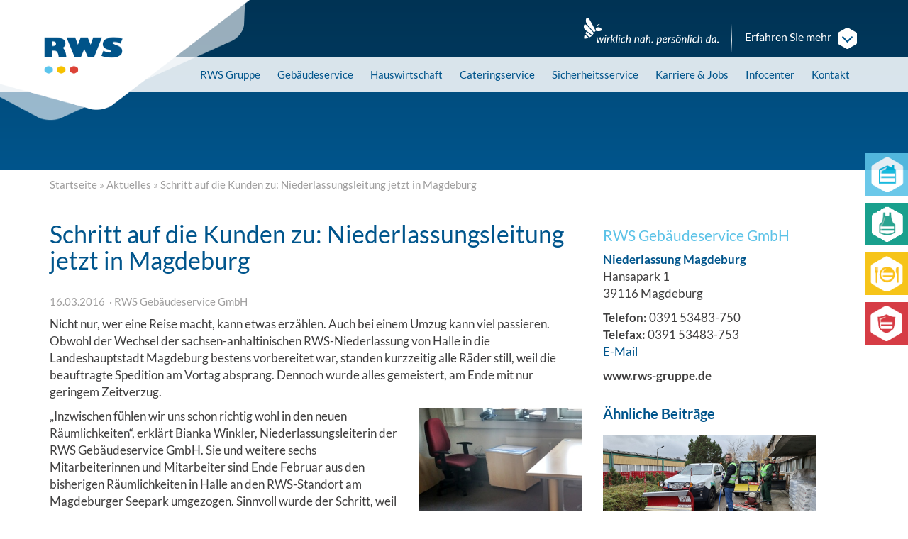

--- FILE ---
content_type: text/html; charset=UTF-8
request_url: https://rws-gruppe.de/schritt-auf-die-kunden-zu-niederlassungsleitung-jetzt-in-magdeburg/
body_size: 25181
content:
<!DOCTYPE html>
<html lang="de">
<head>
	<meta charset="utf-8">
<script type="text/javascript">
/* <![CDATA[ */
var gform;gform||(document.addEventListener("gform_main_scripts_loaded",function(){gform.scriptsLoaded=!0}),document.addEventListener("gform/theme/scripts_loaded",function(){gform.themeScriptsLoaded=!0}),window.addEventListener("DOMContentLoaded",function(){gform.domLoaded=!0}),gform={domLoaded:!1,scriptsLoaded:!1,themeScriptsLoaded:!1,isFormEditor:()=>"function"==typeof InitializeEditor,callIfLoaded:function(o){return!(!gform.domLoaded||!gform.scriptsLoaded||!gform.themeScriptsLoaded&&!gform.isFormEditor()||(gform.isFormEditor()&&console.warn("The use of gform.initializeOnLoaded() is deprecated in the form editor context and will be removed in Gravity Forms 3.1."),o(),0))},initializeOnLoaded:function(o){gform.callIfLoaded(o)||(document.addEventListener("gform_main_scripts_loaded",()=>{gform.scriptsLoaded=!0,gform.callIfLoaded(o)}),document.addEventListener("gform/theme/scripts_loaded",()=>{gform.themeScriptsLoaded=!0,gform.callIfLoaded(o)}),window.addEventListener("DOMContentLoaded",()=>{gform.domLoaded=!0,gform.callIfLoaded(o)}))},hooks:{action:{},filter:{}},addAction:function(o,r,e,t){gform.addHook("action",o,r,e,t)},addFilter:function(o,r,e,t){gform.addHook("filter",o,r,e,t)},doAction:function(o){gform.doHook("action",o,arguments)},applyFilters:function(o){return gform.doHook("filter",o,arguments)},removeAction:function(o,r){gform.removeHook("action",o,r)},removeFilter:function(o,r,e){gform.removeHook("filter",o,r,e)},addHook:function(o,r,e,t,n){null==gform.hooks[o][r]&&(gform.hooks[o][r]=[]);var d=gform.hooks[o][r];null==n&&(n=r+"_"+d.length),gform.hooks[o][r].push({tag:n,callable:e,priority:t=null==t?10:t})},doHook:function(r,o,e){var t;if(e=Array.prototype.slice.call(e,1),null!=gform.hooks[r][o]&&((o=gform.hooks[r][o]).sort(function(o,r){return o.priority-r.priority}),o.forEach(function(o){"function"!=typeof(t=o.callable)&&(t=window[t]),"action"==r?t.apply(null,e):e[0]=t.apply(null,e)})),"filter"==r)return e[0]},removeHook:function(o,r,t,n){var e;null!=gform.hooks[o][r]&&(e=(e=gform.hooks[o][r]).filter(function(o,r,e){return!!(null!=n&&n!=o.tag||null!=t&&t!=o.priority)}),gform.hooks[o][r]=e)}});
/* ]]> */
</script>

	<meta name="viewport" content="width=device-width, initial-scale=1.0, maximum-scale=1.0, user-scalable=no"/>
	<meta http-equiv="X-UA-Compatible" content="IE=edge,chrome=1">
	<title>Persönlich da mit der neuen RWS-Niederlassung in Magdeburg</title><link rel="preload" data-rocket-preload as="image" href="https://rws-gruppe.de/wp-content/uploads/2016/05/logo-rws.png" fetchpriority="high">

	<link rel="apple-touch-icon" sizes="180x180" href="https://rws-gruppe.de/wp-content/themes/rws-gruppe.de/_/img/favicons/apple-touch-icon.png">
	<link rel="icon" type="image/png" sizes="32x32" href="https://rws-gruppe.de/wp-content/themes/rws-gruppe.de/_/img/favicons/favicon-32x32.png">
	<link rel="icon" type="image/png" sizes="194x194" href="https://rws-gruppe.de/wp-content/themes/rws-gruppe.de/_/img/favicons/favicon-194x194.png">
	<link rel="icon" type="image/png" sizes="192x192" href="https://rws-gruppe.de/wp-content/themes/rws-gruppe.de/_/img/favicons/android-chrome-192x192.png">
	<link rel="icon" type="image/png" sizes="16x16" href="https://rws-gruppe.de/wp-content/themes/rws-gruppe.de/_/img/favicons/favicon-16x16.png">
	<link rel="mask-icon" href="/safari-pinned-tab.svg" color="#005489">
	<meta name="msapplication-TileColor" content="#ffffff">
	<meta name="msapplication-TileImage" content="https://rws-gruppe.de/wp-content/themes/rws-gruppe.de/_/img/favicons/mstile-144x144.png">
	<meta name="theme-color" content="#ffffff">

	<meta name='robots' content='index, follow, max-image-preview:large, max-snippet:-1, max-video-preview:-1' />
	<style>img:is([sizes="auto" i], [sizes^="auto," i]) { contain-intrinsic-size: 3000px 1500px }</style>
	
	<!-- This site is optimized with the Yoast SEO plugin v26.7 - https://yoast.com/wordpress/plugins/seo/ -->
	<meta name="description" content="Persönlich für Kunden da zu sein, lässt sich nicht pauschalisieren. Dies ist eine Frage der Nähe. Lesen Sie mehr über den neuen RWS-Standort in Magdeburg." />
	<link rel="canonical" href="https://rws-gruppe.de/schritt-auf-die-kunden-zu-niederlassungsleitung-jetzt-in-magdeburg/" />
	<meta property="og:locale" content="de_DE" />
	<meta property="og:type" content="article" />
	<meta property="og:title" content="Persönlich da mit der neuen RWS-Niederlassung in Magdeburg" />
	<meta property="og:description" content="Persönlich für Kunden da zu sein, lässt sich nicht pauschalisieren. Dies ist eine Frage der Nähe. Lesen Sie mehr über den neuen RWS-Standort in Magdeburg." />
	<meta property="og:url" content="https://rws-gruppe.de/schritt-auf-die-kunden-zu-niederlassungsleitung-jetzt-in-magdeburg/" />
	<meta property="og:site_name" content="RWS Gruppe" />
	<meta property="article:published_time" content="2016-03-16T09:24:22+00:00" />
	<meta property="article:modified_time" content="2016-07-18T15:26:15+00:00" />
	<meta property="og:image" content="https://rws-gruppe.de/wp-content/uploads/2016/03/rws-gebaeudeservice_magdeburg_niederlassungsleiterin-bianka-winkler.jpg" />
	<meta property="og:image:width" content="2567" />
	<meta property="og:image:height" content="1400" />
	<meta property="og:image:type" content="image/jpeg" />
	<meta name="author" content="Niederlassung Magdeburg" />
	<meta name="twitter:card" content="summary_large_image" />
	<meta name="twitter:label1" content="Geschrieben von" />
	<meta name="twitter:data1" content="Niederlassung Magdeburg" />
	<meta name="twitter:label2" content="Geschätzte Lesezeit" />
	<meta name="twitter:data2" content="3 Minuten" />
	<script type="application/ld+json" class="yoast-schema-graph">{"@context":"https://schema.org","@graph":[{"@type":"Article","@id":"https://rws-gruppe.de/schritt-auf-die-kunden-zu-niederlassungsleitung-jetzt-in-magdeburg/#article","isPartOf":{"@id":"https://rws-gruppe.de/schritt-auf-die-kunden-zu-niederlassungsleitung-jetzt-in-magdeburg/"},"author":{"name":"Niederlassung Magdeburg","@id":"https://rws-gruppe.de/#/schema/person/29e9a623a242c9d310a1b953e34f0fcb"},"headline":"Schritt auf die Kunden zu: Niederlassungsleitung jetzt in Magdeburg","datePublished":"2016-03-16T09:24:22+00:00","dateModified":"2016-07-18T15:26:15+00:00","mainEntityOfPage":{"@id":"https://rws-gruppe.de/schritt-auf-die-kunden-zu-niederlassungsleitung-jetzt-in-magdeburg/"},"wordCount":523,"image":{"@id":"https://rws-gruppe.de/schritt-auf-die-kunden-zu-niederlassungsleitung-jetzt-in-magdeburg/#primaryimage"},"thumbnailUrl":"https://rws-gruppe.de/wp-content/uploads/2016/03/rws-gebaeudeservice_magdeburg_niederlassungsleiterin-bianka-winkler-scaled.jpg","keywords":["RWS Gebäudeservice GmbH; Umzug der Niederlassung Halle nach Magdeburg"],"articleSection":["RWS Gebäudeservice GmbH"],"inLanguage":"de"},{"@type":"WebPage","@id":"https://rws-gruppe.de/schritt-auf-die-kunden-zu-niederlassungsleitung-jetzt-in-magdeburg/","url":"https://rws-gruppe.de/schritt-auf-die-kunden-zu-niederlassungsleitung-jetzt-in-magdeburg/","name":"Persönlich da mit der neuen RWS-Niederlassung in Magdeburg","isPartOf":{"@id":"https://rws-gruppe.de/#website"},"primaryImageOfPage":{"@id":"https://rws-gruppe.de/schritt-auf-die-kunden-zu-niederlassungsleitung-jetzt-in-magdeburg/#primaryimage"},"image":{"@id":"https://rws-gruppe.de/schritt-auf-die-kunden-zu-niederlassungsleitung-jetzt-in-magdeburg/#primaryimage"},"thumbnailUrl":"https://rws-gruppe.de/wp-content/uploads/2016/03/rws-gebaeudeservice_magdeburg_niederlassungsleiterin-bianka-winkler-scaled.jpg","datePublished":"2016-03-16T09:24:22+00:00","dateModified":"2016-07-18T15:26:15+00:00","author":{"@id":"https://rws-gruppe.de/#/schema/person/29e9a623a242c9d310a1b953e34f0fcb"},"description":"Persönlich für Kunden da zu sein, lässt sich nicht pauschalisieren. Dies ist eine Frage der Nähe. Lesen Sie mehr über den neuen RWS-Standort in Magdeburg.","breadcrumb":{"@id":"https://rws-gruppe.de/schritt-auf-die-kunden-zu-niederlassungsleitung-jetzt-in-magdeburg/#breadcrumb"},"inLanguage":"de","potentialAction":[{"@type":"ReadAction","target":["https://rws-gruppe.de/schritt-auf-die-kunden-zu-niederlassungsleitung-jetzt-in-magdeburg/"]}]},{"@type":"ImageObject","inLanguage":"de","@id":"https://rws-gruppe.de/schritt-auf-die-kunden-zu-niederlassungsleitung-jetzt-in-magdeburg/#primaryimage","url":"https://rws-gruppe.de/wp-content/uploads/2016/03/rws-gebaeudeservice_magdeburg_niederlassungsleiterin-bianka-winkler-scaled.jpg","contentUrl":"https://rws-gruppe.de/wp-content/uploads/2016/03/rws-gebaeudeservice_magdeburg_niederlassungsleiterin-bianka-winkler-scaled.jpg","width":2560,"height":1396},{"@type":"BreadcrumbList","@id":"https://rws-gruppe.de/schritt-auf-die-kunden-zu-niederlassungsleitung-jetzt-in-magdeburg/#breadcrumb","itemListElement":[{"@type":"ListItem","position":1,"name":"Startseite","item":"https://rws-gruppe.de/"},{"@type":"ListItem","position":2,"name":"Aktuelles","item":"https://rws-gruppe.de/infocenter/aktuelles/"},{"@type":"ListItem","position":3,"name":"Schritt auf die Kunden zu: Niederlassungsleitung jetzt in Magdeburg"}]},{"@type":"WebSite","@id":"https://rws-gruppe.de/#website","url":"https://rws-gruppe.de/","name":"RWS Gruppe","description":"Eine weitere WordPress-Seite","potentialAction":[{"@type":"SearchAction","target":{"@type":"EntryPoint","urlTemplate":"https://rws-gruppe.de/?s={search_term_string}"},"query-input":{"@type":"PropertyValueSpecification","valueRequired":true,"valueName":"search_term_string"}}],"inLanguage":"de"},{"@type":"Person","@id":"https://rws-gruppe.de/#/schema/person/29e9a623a242c9d310a1b953e34f0fcb","name":"Niederlassung Magdeburg","url":"https://rws-gruppe.de/author/niederlassung-magdeburg/"}]}</script>
	<!-- / Yoast SEO plugin. -->



<link rel='stylesheet' id='remodal-css' href='https://rws-gruppe.de/wp-content/plugins/wp-google-maps-pro/lib/remodal.css?ver=6.8.3' type='text/css' media='all' />
<link rel='stylesheet' id='remodal-default-theme-css' href='https://rws-gruppe.de/wp-content/plugins/wp-google-maps-pro/lib/remodal-default-theme.css?ver=6.8.3' type='text/css' media='all' />
<link rel='stylesheet' id='wpgmza-marker-library-dialog-css' href='https://rws-gruppe.de/wp-content/plugins/wp-google-maps-pro/css/marker-library-dialog.css?ver=6.8.3' type='text/css' media='all' />
<link rel='stylesheet' id='gforms_reset_css-css' href='https://rws-gruppe.de/wp-content/plugins/gravityforms/legacy/css/formreset.min.css?ver=2.9.25' type='text/css' media='all' />
<link rel='stylesheet' id='gforms_formsmain_css-css' href='https://rws-gruppe.de/wp-content/plugins/gravityforms/legacy/css/formsmain.min.css?ver=2.9.25' type='text/css' media='all' />
<link rel='stylesheet' id='gforms_ready_class_css-css' href='https://rws-gruppe.de/wp-content/plugins/gravityforms/legacy/css/readyclass.min.css?ver=2.9.25' type='text/css' media='all' />
<link rel='stylesheet' id='gforms_browsers_css-css' href='https://rws-gruppe.de/wp-content/plugins/gravityforms/legacy/css/browsers.min.css?ver=2.9.25' type='text/css' media='all' />
<link rel='stylesheet' id='wp-block-library-css' href='https://rws-gruppe.de/wp-includes/css/dist/block-library/style.min.css?ver=6.8.3' type='text/css' media='all' />
<style id='classic-theme-styles-inline-css' type='text/css'>
/*! This file is auto-generated */
.wp-block-button__link{color:#fff;background-color:#32373c;border-radius:9999px;box-shadow:none;text-decoration:none;padding:calc(.667em + 2px) calc(1.333em + 2px);font-size:1.125em}.wp-block-file__button{background:#32373c;color:#fff;text-decoration:none}
</style>
<style id='global-styles-inline-css' type='text/css'>
:root{--wp--preset--aspect-ratio--square: 1;--wp--preset--aspect-ratio--4-3: 4/3;--wp--preset--aspect-ratio--3-4: 3/4;--wp--preset--aspect-ratio--3-2: 3/2;--wp--preset--aspect-ratio--2-3: 2/3;--wp--preset--aspect-ratio--16-9: 16/9;--wp--preset--aspect-ratio--9-16: 9/16;--wp--preset--color--black: #000000;--wp--preset--color--cyan-bluish-gray: #abb8c3;--wp--preset--color--white: #ffffff;--wp--preset--color--pale-pink: #f78da7;--wp--preset--color--vivid-red: #cf2e2e;--wp--preset--color--luminous-vivid-orange: #ff6900;--wp--preset--color--luminous-vivid-amber: #fcb900;--wp--preset--color--light-green-cyan: #7bdcb5;--wp--preset--color--vivid-green-cyan: #00d084;--wp--preset--color--pale-cyan-blue: #8ed1fc;--wp--preset--color--vivid-cyan-blue: #0693e3;--wp--preset--color--vivid-purple: #9b51e0;--wp--preset--gradient--vivid-cyan-blue-to-vivid-purple: linear-gradient(135deg,rgba(6,147,227,1) 0%,rgb(155,81,224) 100%);--wp--preset--gradient--light-green-cyan-to-vivid-green-cyan: linear-gradient(135deg,rgb(122,220,180) 0%,rgb(0,208,130) 100%);--wp--preset--gradient--luminous-vivid-amber-to-luminous-vivid-orange: linear-gradient(135deg,rgba(252,185,0,1) 0%,rgba(255,105,0,1) 100%);--wp--preset--gradient--luminous-vivid-orange-to-vivid-red: linear-gradient(135deg,rgba(255,105,0,1) 0%,rgb(207,46,46) 100%);--wp--preset--gradient--very-light-gray-to-cyan-bluish-gray: linear-gradient(135deg,rgb(238,238,238) 0%,rgb(169,184,195) 100%);--wp--preset--gradient--cool-to-warm-spectrum: linear-gradient(135deg,rgb(74,234,220) 0%,rgb(151,120,209) 20%,rgb(207,42,186) 40%,rgb(238,44,130) 60%,rgb(251,105,98) 80%,rgb(254,248,76) 100%);--wp--preset--gradient--blush-light-purple: linear-gradient(135deg,rgb(255,206,236) 0%,rgb(152,150,240) 100%);--wp--preset--gradient--blush-bordeaux: linear-gradient(135deg,rgb(254,205,165) 0%,rgb(254,45,45) 50%,rgb(107,0,62) 100%);--wp--preset--gradient--luminous-dusk: linear-gradient(135deg,rgb(255,203,112) 0%,rgb(199,81,192) 50%,rgb(65,88,208) 100%);--wp--preset--gradient--pale-ocean: linear-gradient(135deg,rgb(255,245,203) 0%,rgb(182,227,212) 50%,rgb(51,167,181) 100%);--wp--preset--gradient--electric-grass: linear-gradient(135deg,rgb(202,248,128) 0%,rgb(113,206,126) 100%);--wp--preset--gradient--midnight: linear-gradient(135deg,rgb(2,3,129) 0%,rgb(40,116,252) 100%);--wp--preset--font-size--small: 13px;--wp--preset--font-size--medium: 20px;--wp--preset--font-size--large: 36px;--wp--preset--font-size--x-large: 42px;--wp--preset--spacing--20: 0.44rem;--wp--preset--spacing--30: 0.67rem;--wp--preset--spacing--40: 1rem;--wp--preset--spacing--50: 1.5rem;--wp--preset--spacing--60: 2.25rem;--wp--preset--spacing--70: 3.38rem;--wp--preset--spacing--80: 5.06rem;--wp--preset--shadow--natural: 6px 6px 9px rgba(0, 0, 0, 0.2);--wp--preset--shadow--deep: 12px 12px 50px rgba(0, 0, 0, 0.4);--wp--preset--shadow--sharp: 6px 6px 0px rgba(0, 0, 0, 0.2);--wp--preset--shadow--outlined: 6px 6px 0px -3px rgba(255, 255, 255, 1), 6px 6px rgba(0, 0, 0, 1);--wp--preset--shadow--crisp: 6px 6px 0px rgba(0, 0, 0, 1);}:where(.is-layout-flex){gap: 0.5em;}:where(.is-layout-grid){gap: 0.5em;}body .is-layout-flex{display: flex;}.is-layout-flex{flex-wrap: wrap;align-items: center;}.is-layout-flex > :is(*, div){margin: 0;}body .is-layout-grid{display: grid;}.is-layout-grid > :is(*, div){margin: 0;}:where(.wp-block-columns.is-layout-flex){gap: 2em;}:where(.wp-block-columns.is-layout-grid){gap: 2em;}:where(.wp-block-post-template.is-layout-flex){gap: 1.25em;}:where(.wp-block-post-template.is-layout-grid){gap: 1.25em;}.has-black-color{color: var(--wp--preset--color--black) !important;}.has-cyan-bluish-gray-color{color: var(--wp--preset--color--cyan-bluish-gray) !important;}.has-white-color{color: var(--wp--preset--color--white) !important;}.has-pale-pink-color{color: var(--wp--preset--color--pale-pink) !important;}.has-vivid-red-color{color: var(--wp--preset--color--vivid-red) !important;}.has-luminous-vivid-orange-color{color: var(--wp--preset--color--luminous-vivid-orange) !important;}.has-luminous-vivid-amber-color{color: var(--wp--preset--color--luminous-vivid-amber) !important;}.has-light-green-cyan-color{color: var(--wp--preset--color--light-green-cyan) !important;}.has-vivid-green-cyan-color{color: var(--wp--preset--color--vivid-green-cyan) !important;}.has-pale-cyan-blue-color{color: var(--wp--preset--color--pale-cyan-blue) !important;}.has-vivid-cyan-blue-color{color: var(--wp--preset--color--vivid-cyan-blue) !important;}.has-vivid-purple-color{color: var(--wp--preset--color--vivid-purple) !important;}.has-black-background-color{background-color: var(--wp--preset--color--black) !important;}.has-cyan-bluish-gray-background-color{background-color: var(--wp--preset--color--cyan-bluish-gray) !important;}.has-white-background-color{background-color: var(--wp--preset--color--white) !important;}.has-pale-pink-background-color{background-color: var(--wp--preset--color--pale-pink) !important;}.has-vivid-red-background-color{background-color: var(--wp--preset--color--vivid-red) !important;}.has-luminous-vivid-orange-background-color{background-color: var(--wp--preset--color--luminous-vivid-orange) !important;}.has-luminous-vivid-amber-background-color{background-color: var(--wp--preset--color--luminous-vivid-amber) !important;}.has-light-green-cyan-background-color{background-color: var(--wp--preset--color--light-green-cyan) !important;}.has-vivid-green-cyan-background-color{background-color: var(--wp--preset--color--vivid-green-cyan) !important;}.has-pale-cyan-blue-background-color{background-color: var(--wp--preset--color--pale-cyan-blue) !important;}.has-vivid-cyan-blue-background-color{background-color: var(--wp--preset--color--vivid-cyan-blue) !important;}.has-vivid-purple-background-color{background-color: var(--wp--preset--color--vivid-purple) !important;}.has-black-border-color{border-color: var(--wp--preset--color--black) !important;}.has-cyan-bluish-gray-border-color{border-color: var(--wp--preset--color--cyan-bluish-gray) !important;}.has-white-border-color{border-color: var(--wp--preset--color--white) !important;}.has-pale-pink-border-color{border-color: var(--wp--preset--color--pale-pink) !important;}.has-vivid-red-border-color{border-color: var(--wp--preset--color--vivid-red) !important;}.has-luminous-vivid-orange-border-color{border-color: var(--wp--preset--color--luminous-vivid-orange) !important;}.has-luminous-vivid-amber-border-color{border-color: var(--wp--preset--color--luminous-vivid-amber) !important;}.has-light-green-cyan-border-color{border-color: var(--wp--preset--color--light-green-cyan) !important;}.has-vivid-green-cyan-border-color{border-color: var(--wp--preset--color--vivid-green-cyan) !important;}.has-pale-cyan-blue-border-color{border-color: var(--wp--preset--color--pale-cyan-blue) !important;}.has-vivid-cyan-blue-border-color{border-color: var(--wp--preset--color--vivid-cyan-blue) !important;}.has-vivid-purple-border-color{border-color: var(--wp--preset--color--vivid-purple) !important;}.has-vivid-cyan-blue-to-vivid-purple-gradient-background{background: var(--wp--preset--gradient--vivid-cyan-blue-to-vivid-purple) !important;}.has-light-green-cyan-to-vivid-green-cyan-gradient-background{background: var(--wp--preset--gradient--light-green-cyan-to-vivid-green-cyan) !important;}.has-luminous-vivid-amber-to-luminous-vivid-orange-gradient-background{background: var(--wp--preset--gradient--luminous-vivid-amber-to-luminous-vivid-orange) !important;}.has-luminous-vivid-orange-to-vivid-red-gradient-background{background: var(--wp--preset--gradient--luminous-vivid-orange-to-vivid-red) !important;}.has-very-light-gray-to-cyan-bluish-gray-gradient-background{background: var(--wp--preset--gradient--very-light-gray-to-cyan-bluish-gray) !important;}.has-cool-to-warm-spectrum-gradient-background{background: var(--wp--preset--gradient--cool-to-warm-spectrum) !important;}.has-blush-light-purple-gradient-background{background: var(--wp--preset--gradient--blush-light-purple) !important;}.has-blush-bordeaux-gradient-background{background: var(--wp--preset--gradient--blush-bordeaux) !important;}.has-luminous-dusk-gradient-background{background: var(--wp--preset--gradient--luminous-dusk) !important;}.has-pale-ocean-gradient-background{background: var(--wp--preset--gradient--pale-ocean) !important;}.has-electric-grass-gradient-background{background: var(--wp--preset--gradient--electric-grass) !important;}.has-midnight-gradient-background{background: var(--wp--preset--gradient--midnight) !important;}.has-small-font-size{font-size: var(--wp--preset--font-size--small) !important;}.has-medium-font-size{font-size: var(--wp--preset--font-size--medium) !important;}.has-large-font-size{font-size: var(--wp--preset--font-size--large) !important;}.has-x-large-font-size{font-size: var(--wp--preset--font-size--x-large) !important;}
:where(.wp-block-post-template.is-layout-flex){gap: 1.25em;}:where(.wp-block-post-template.is-layout-grid){gap: 1.25em;}
:where(.wp-block-columns.is-layout-flex){gap: 2em;}:where(.wp-block-columns.is-layout-grid){gap: 2em;}
:root :where(.wp-block-pullquote){font-size: 1.5em;line-height: 1.6;}
</style>
<link rel='stylesheet' id='responsive-lightbox-swipebox-css' href='https://rws-gruppe.de/wp-content/plugins/responsive-lightbox/assets/swipebox/swipebox.min.css?ver=1.5.2' type='text/css' media='all' />
<link rel='stylesheet' id='toc-screen-css' href='https://rws-gruppe.de/wp-content/plugins/table-of-contents-plus/screen.min.css?ver=2411.1' type='text/css' media='all' />
<link rel='stylesheet' id='bootstrap-css' href='https://rws-gruppe.de/wp-content/themes/rws-gruppe.de/_/css/bootstrap.css?ver=6.8.3' type='text/css' media='all' />
<link rel='stylesheet' id='fontawesome-css' href='https://rws-gruppe.de/wp-content/themes/rws-gruppe.de/_/css/fontawesome.css?ver=6.8.3' type='text/css' media='all' />
<link rel='stylesheet' id='theme-css' href='https://rws-gruppe.de/wp-content/themes/rws-gruppe.de/style.css?ver=1768469339' type='text/css' media='all' />
<link rel='stylesheet' id='swiper-css-css' href='https://rws-gruppe.de/wp-content/themes/rws-gruppe.de/_/css/swiper-bundle.min.css?ver=11.0.0' type='text/css' media='all' />
<link rel='stylesheet' id='borlabs-cookie-custom-css' href='https://rws-gruppe.de/wp-content/cache/borlabs-cookie/1/borlabs-cookie-1-de.css?ver=3.3.23-46' type='text/css' media='all' />
<link rel='stylesheet' id='easy_table_style-css' href='https://rws-gruppe.de/wp-content/plugins/easy-table/themes/default/style.css?ver=1.8' type='text/css' media='all' />
<script type="text/javascript" src="https://rws-gruppe.de/wp-includes/js/jquery/jquery.min.js?ver=3.7.1" id="jquery-core-js"></script>
<script type="text/javascript" src="https://rws-gruppe.de/wp-includes/js/jquery/jquery-migrate.min.js?ver=3.4.1" id="jquery-migrate-js"></script>
<script type="text/javascript" src="https://rws-gruppe.de/wp-content/plugins/wp-google-maps-pro/lib/remodal.min.js?ver=6.8.3" id="remodal-js"></script>
<script type="text/javascript" defer='defer' src="https://rws-gruppe.de/wp-content/plugins/gravityforms/js/jquery.json.min.js?ver=2.9.25" id="gform_json-js"></script>
<script type="text/javascript" id="gform_gravityforms-js-extra">
/* <![CDATA[ */
var gf_global = {"gf_currency_config":{"name":"Euro","symbol_left":"","symbol_right":"&#8364;","symbol_padding":" ","thousand_separator":".","decimal_separator":",","decimals":2,"code":"EUR"},"base_url":"https:\/\/rws-gruppe.de\/wp-content\/plugins\/gravityforms","number_formats":[],"spinnerUrl":"https:\/\/rws-gruppe.de\/wp-content\/plugins\/gravityforms\/images\/spinner.svg","version_hash":"9d5b0b5c4cf92456cd3f3070652f9b72","strings":{"newRowAdded":"Neue Zeile hinzugef\u00fcgt.","rowRemoved":"Zeile entfernt","formSaved":"Das Formular wurde gespeichert. Der Inhalt beinhaltet den Link zum Zur\u00fcckkehren und Vervollst\u00e4ndigen des Formulars."}};
var gform_i18n = {"datepicker":{"days":{"monday":"Mo","tuesday":"Di","wednesday":"Mi","thursday":"Do","friday":"Fr","saturday":"Sa","sunday":"So"},"months":{"january":"Januar","february":"Februar","march":"M\u00e4rz","april":"April","may":"May","june":"Juni","july":"Juli","august":"August","september":"September","october":"Oktober","november":"November","december":"Dezember"},"firstDay":1,"iconText":"Datum ausw\u00e4hlen"}};
var gf_legacy_multi = {"1":"1"};
var gform_gravityforms = {"strings":{"invalid_file_extension":"Dieser Dateityp kann nicht hochgeladen werden. Zul\u00e4ssig sind die folgenden:","delete_file":"Diese Datei l\u00f6schen","in_progress":"In Bearbeitung","file_exceeds_limit":"Maximale Dateigr\u00f6\u00dfe \u00fcberschritten","illegal_extension":"Dateityp nicht zul\u00e4ssig.","max_reached":"Maximale Dateianzahl erreicht","unknown_error":"Ein Problem ist beim Speichern der Datei auf dem Server aufgetreten","currently_uploading":"Bitte warten Sie bis alle Dateien vollst\u00e4ndig hochgeladen wurden","cancel":"Abbrechen","cancel_upload":"Upload abbrechen","cancelled":"Abgebrochen","error":"Fehler","message":"Nachricht"},"vars":{"images_url":"https:\/\/rws-gruppe.de\/wp-content\/plugins\/gravityforms\/images"}};
/* ]]> */
</script>
<script type="text/javascript" defer='defer' src="https://rws-gruppe.de/wp-content/plugins/gravityforms/js/gravityforms.min.js?ver=2.9.25" id="gform_gravityforms-js"></script>
<script type="text/javascript" id="gform_conditional_logic-js-extra">
/* <![CDATA[ */
var gf_legacy = {"is_legacy":"1"};
/* ]]> */
</script>
<script type="text/javascript" defer='defer' src="https://rws-gruppe.de/wp-content/plugins/gravityforms/js/conditional_logic.min.js?ver=2.9.25" id="gform_conditional_logic-js"></script>
<script data-borlabs-cookie-script-blocker-handle="gform_recaptcha" data-borlabs-cookie-script-blocker-id="gravity-forms-recaptcha" type="text/template" data-borlabs-cookie-script-blocker-src="https://www.google.com/recaptcha/api.js?hl=de&amp;ver=6.8.3#038;render=explicit" id="gform_recaptcha-js"></script><script type="text/javascript" defer='defer' src="https://rws-gruppe.de/wp-content/plugins/gravityforms/assets/js/dist/utils.min.js?ver=48a3755090e76a154853db28fc254681" id="gform_gravityforms_utils-js"></script>
<script type="text/javascript" src="https://rws-gruppe.de/wp-content/plugins/responsive-lightbox/assets/infinitescroll/infinite-scroll.pkgd.min.js?ver=4.0.1" id="responsive-lightbox-infinite-scroll-js"></script>
<script type="text/javascript" id="wpgmza_data-js-extra">
/* <![CDATA[ */
var wpgmza_google_api_status = {"message":"Enqueued","code":"ENQUEUED"};
/* ]]> */
</script>
<script type="text/javascript" src="https://rws-gruppe.de/wp-content/plugins/wp-google-maps/wpgmza_data.js?ver=6.8.3" id="wpgmza_data-js"></script>
<script data-no-optimize="1" data-no-minify="1" data-cfasync="false" nowprocket type="text/javascript" src="https://rws-gruppe.de/wp-content/cache/borlabs-cookie/1/borlabs-cookie-config-de.json.js?ver=3.3.23-50" id="borlabs-cookie-config-js"></script>
<link rel="https://api.w.org/" href="https://rws-gruppe.de/wp-json/" /><link rel="alternate" title="JSON" type="application/json" href="https://rws-gruppe.de/wp-json/wp/v2/posts/5614" /><link rel="EditURI" type="application/rsd+xml" title="RSD" href="https://rws-gruppe.de/xmlrpc.php?rsd" />
<link rel='shortlink' href='https://rws-gruppe.de/?p=5614' />
<link rel="alternate" title="oEmbed (JSON)" type="application/json+oembed" href="https://rws-gruppe.de/wp-json/oembed/1.0/embed?url=https%3A%2F%2Frws-gruppe.de%2Fschritt-auf-die-kunden-zu-niederlassungsleitung-jetzt-in-magdeburg%2F" />
<link rel="alternate" title="oEmbed (XML)" type="text/xml+oembed" href="https://rws-gruppe.de/wp-json/oembed/1.0/embed?url=https%3A%2F%2Frws-gruppe.de%2Fschritt-auf-die-kunden-zu-niederlassungsleitung-jetzt-in-magdeburg%2F&#038;format=xml" />
    <script type="text/javascript">
        var ajaxurl = 'https://rws-gruppe.de/wp-admin/admin-ajax.php';
    </script>
    <style>#navigation.affix { left: 0; right: 0; top: 0; z-index: 999; }
#navigation.affix .navbar .navbar-collapse { max-height: 340px; }


@media (min-width: 768px) {
	#navigation .dropdown-menu > li:hover > a, #navigation .dropdown-menu > li.open > a, #navigation .dropdown-menu > li > a:hover, #navigation .dropdown-menu > li > a:focus { background-color: rgba(255,255,255,0.1); background-image: none; }
	#navigation .dropdown-menu > .current_page_item > a, #navigation .dropdown-menu > .current_page_parent > a { color: rgba(255,255,255,0.7); }
	#navigation .dropdown-submenu { position: relative; }
	#navigation .dropdown-submenu > .dropdown-menu { top: 0; left: 100%; margin-top: -5px; }
	#navigation .dropdown-submenu > a:after { display: block; content: " "; float: right; width: 0; height: 0; border-color: transparent; border-style: solid; border-width: 5px 0 5px 5px; border-left-color: #fff; margin-top: 5px; margin-right: -10px; }
	#navigation .dropdown-submenu:hover > a:after, #navigation .dropdown-submenu.open > a:after, #navigation .dropdown-submenu > a:hover:after, #navigation .dropdown-submenu > a:focus:after { border-left-color: #fff; }	
}

@media (max-height: 300px) {
	#navigation.affix .navbar .navbar-collapse { max-height: 200px; }
}
@media (max-width: 767px) {
	#navigation.affix-top { position: relative !important; }
}

.boxes .inner a img { max-height: 64px; max-width: 64px; }

div[id*="accordion"] .panel-heading .panel-title { padding: 10px 40px 10px 15px; }
.clear_filter .fa { position: absolute; right: 12px; top: 9px; }


#collapseTopbar .item > img { max-width: none;float: right;}
#collapseTopbar .carousel-caption {height: 100vh;top: 0;}
#collapseTopbar.collapse.in+#header, #collapseTopbar.collapsing+#header { margin: 0; }
#collapseTopbar .carousel-indicators { width: 100%; text-align:center; bottom: 50px; left: 0; right: 0; }
@media (max-width: 1199px) {
	#collapseTopbar .item > img { width: auto; height: 100vh; }
}

@media (min-width: 768px) {
	#header { box-shadow: 0 -60px 0 rgba(255, 255, 255, 0.85) inset, 0 80px 0 rgba(0,0,0,0.25) inset; position: relative; z-index: 990; }
	#navigation { z-index: 997; position: relative; }
	#navigation .navbar { background: none !important; box-shadow: none !important; }
	#topbar { z-index: 999; background: none; }
}


@media (min-width: 768px) and (max-width: 991px) {
	#header { box-shadow: 0 -60px 0 rgba(255, 255, 255, 0.85) inset, 0 60px 0 rgba(0,0,0,0.25) inset; }
	#header { padding-top: 60px; }
}
#header > .container { z-index: 999; position: static; }



#navigation .navbar .navbar-nav > li.menu-g.current-menu-item > a, #navigation .navbar .navbar-nav > li.menu-g.current-page-ancestor > a, #navigation .navbar .navbar-nav > li.menu-g > a:hover, #navigation .navbar .navbar-nav > li.menu-g > a:focus, #navigation .navbar .navbar-nav > li.menu-g:hover > a, #navigation .navbar .navbar-nav > .open.menu-g > a { color: #fff; background: #209580; }

@media (min-width: 768px) {
		#navigation .menu-g .dropdown-menu { background: #209580; }
}

.widget-job-filter .rws-hauswirtschaft-gmbh label input[type=checkbox] + span:before { background-image: url('/wp-content/themes/rws-gruppe.de/_/img/hexagon-g-o-16x16.png'); }
.widget-job-filter .rws-hauswirtschaft-gmbh label input[type=checkbox]:checked + span:before { background-image: url('/wp-content/themes/rws-gruppe.de/_/img/hexagon-g-16x16.png'); }


#job-list .job_gesellschaft-rws-hauswirtschaft-gmbh { color: #009681; background-image: url('/wp-content/themes/rws-gruppe.de/_/img/job-corner-green.png'), url('/wp-content/themes/rws-gruppe.de/_/img/job-corner-white.png'); background-position: center left, center right; background-repeat: no-repeat; }
#job-list .job_gesellschaft-rws-hauswirtschaft-gmbh:hover { background-color: rgba(0, 150, 129, 0.12); }

#gform_wrapper_1.gform_wrapper li#field_1_17 { margin-top: 0 !important; }
#gform_wrapper_1.gform_wrapper li#field_1_17 table { margin-bottom: 10px !important; width: 100%; border-top: 1px solid #eee; }
#gform_wrapper_1.gform_wrapper li#field_1_17 table tr td { padding: 8px; border-bottom: 1px solid #eee; }
#gform_wrapper_2.gform_wrapper li#field_2_56 { margin-top: 0 !important; }
#gform_wrapper_2.gform_wrapper li#field_2_56 table { margin-bottom: 10px !important; width: 100%; border-top: 1px solid #eee; }
#gform_wrapper_2.gform_wrapper li#field_2_56 table tr td { padding: 8px; border-bottom: 1px solid #eee; }
</style>		<style type="text/css" id="wp-custom-css">
			/* 


@media (max-width: 479px) {
    #teaser .carousel-caption {
        height: 200px !important;
        background-size: 350px 200px !important;
    }
}
*/

/* Infobox grau mit Hintergrund */
.infobox.rws-grey-text {
  background-image: url("https://rws-gruppe.de/wp-content/uploads/2016/07/Vorteile_G_Wabe_rz.png");
  background-repeat: no-repeat;
	background-position: bottom right;
  background-size: 65% auto;
  color: #797878;
	padding: 1.5rem;
}

/* alle Schrift in grau */
.infobox.rws-grey-text * {
  color: #797878;
}

/* Liste neutralisieren */
.infobox.rws-grey-text ul {
  list-style: none !important;
  list-style-image: none !important;
  margin: 0;
  padding-left: 0;
}

/* Listenelemente mit Platz für Bullet */
.infobox.rws-grey-text ul li {
  position: relative;
  padding-left: 20px;
}

/* eigenes Bullet */
.infobox.rws-grey-text ul li::before {
  content: "";
  position: absolute;
  left: 0;
  top: 11px;
  width: 10px;
  height: 10px;
  background: url("https://rws-gruppe.de/wp-content/uploads/2025/10/rwsg-bulletpoint-wabe_10px_grau.svg") no-repeat center center;
  background-size: contain;
}


/* Nur für Bilder in LEAD */
blockquote {
  position: relative;
  overflow: hidden; /* alles Überstehende wird abgeschnitten */
}

/* nur das Bienen-Bild */
blockquote strong.lead > img {
  display: block;
  float: left;         /* bleibt links neben dem Text */
  margin-right: 10px;
  height: auto;        /* keine Skalierung erzwingen */
  max-width: 75px;     /* Breite wie im HTML */
}

/* MENÜ TEST LEISTUNGEN */

#menu-item-34182:target > ul {
  display: block;
}

/* SIDEBAR TESTS */

.textarea .col-sm-4:has(.blogposts),
.col-sm-4.sidebar:has(.blogposts) {
	background-color: #f8f8f8;
	padding: .75rem 1.5rem;
	border-radius: 0.5rem;
} 

.textarea .col-sm-4:has(.blogposts) .h3,
.textarea .col-sm-4:has(.blogposts) h4,
.col-sm-4.sidebar:has(.blogposts) .h3,
.col-sm-4.sidebar:has(.blogposts) h4 {
	font-size: 1rem;
} 

.textarea .col-sm-4:has(.blogposts) p,
.col-sm-4.sidebar:has(.blogposts) p {
	font-size: .9rem;
} 

/* FORM ALERTS TEST / DANGER */

.gform_wrapper.gravity-theme .gform_validation_errors,
.gform_wrapper.gravity-theme .gfield_validation_message, .gform_wrapper.gravity-theme .validation_message {
	border: 1.5px solid #5bc2e7 !important;
	color: #00558c !important;
}

.gform_wrapper.gravity-theme .gform_validation_errors .gform_submission_error, .rws-blue #main .has-bg-color .gform_wrapper h2.gform_submission_error,
.gform_wrapper .gfield_error input, .gform_wrapper .gfield_error select, .gform_wrapper .gfield_error textarea {
	color: #00558c;
}

.gform_wrapper.gravity-theme .gform_validation_errors .gform_submission_error .gform-icon.gform-icon--circle-error {
	color: #5bc2e7;
}

.gform_wrapper.gravity-theme .gfield_error .gfield_repeater_cell label, .gform_wrapper.gravity-theme .gfield_error label, .gform_wrapper.gravity-theme .gfield_error legend, .gform_wrapper.gravity-theme .gfield_validation_message, .gform_wrapper.gravity-theme .validation_message, .gform_wrapper.gravity-theme [aria-invalid=true]+label, .gform_wrapper.gravity-theme label+[aria-invalid=true] {
	color: #5bc2e7 !important;
}

.has-bg-color .gform_confirmation_message {
	color: #fff;
}

.has-bg-color .gform_confirmation_message a {
	color: #5bc2e7;
}

/* TEMP */

@media (max-width: 991px) {
	
	#teaser .tocontent {
		right: 1rem;
		bottom: 1rem;
	}

	#teaser .tocontent img {
		width: 2.5rem;
		height: auto;
	}

	.totop {
		bottom: 5.5rem;
	}
	

	
	.item.item-noimg {
    height: 50vh !important;
    min-height: 50vh !important;
}
}

.wpgmza_map .wpgmza_infowindow_description span img  {
	  aspect-ratio: 1 / 1;
    width: 8rem;
    height: 8rem;
    border-radius: 50rem;
    object-fit: cover;
}		</style>
		<script></script><style id="rocket-lazyrender-inline-css">[data-wpr-lazyrender] {content-visibility: auto;}</style><meta name="generator" content="WP Rocket 3.20.0.3" data-wpr-features="wpr_automatic_lazy_rendering wpr_oci wpr_preload_links wpr_host_fonts_locally" /></head>

<body class="wp-singular post-template-default single single-post postid-5614 single-format-standard wp-theme-rws-gruppede unknown is-desktop">
<!--[if lt IE 8]>
<p class="browserupgrade"><i class="glyphicon glyphicon-warning-sign"></i>
	Sie verwenden einen <strong>veralteten</strong> Internet-Browser. Bitte laden Sie sich eine aktuelle Version von <a href="http://browsehappy.com/" target="_blank" rel="nofollow">browsehappy.com</a> um die Seite fehlerfrei zu verwenden.
</p>
<![endif]-->

<a href="#content" class="sr-only sr-only-focusable">Skip to main content</a>
<div  id="wrapper-fluid">
		<section  id="topbar" class="">
		<div  class="container text-right">
			<img src="https://rws-gruppe.de/wp-content/themes/rws-gruppe.de/_/img/topbar-slogan.png" style="margin-top: -20px;">
			<img src="https://rws-gruppe.de/wp-content/themes/rws-gruppe.de/_/img/topbar-divider.png" style="margin: 0 15px; " class="hidden-sm hidden-xs">
			<a data-toggle="xcore-collapse" href="#" data-target="#collapseTopbar" class="collapse-button hidden-sm hidden-xs">
				<span class="text">Erfahren Sie mehr</span>
				<img src="https://rws-gruppe.de/wp-content/themes/rws-gruppe.de/_/img/topbar-more.png" data-more="https://rws-gruppe.de/wp-content/themes/rws-gruppe.de/_/img/topbar-more.png" data-less="https://rws-gruppe.de/wp-content/themes/rws-gruppe.de/_/img/topbar-less.png">
			</a>
			<div class="clearfix"></div>
		</div>
	</section>

    <div  class="collapse collapseOverall" id="collapseTopbar">
        <div  id="carousel-collapse" class="carousel slide" data-ride="carousel" data-interval="15000">
            <ol class="carousel-indicators">
										<li data-target="#carousel-collapse" data-slide-to="0" class="active"></li>
										<li data-target="#carousel-collapse" data-slide-to="1" class=""></li>
				            </ol>

            <div class="carousel-inner" role="listbox">
                                    <div class="item active">
                                                    <img src="https://rws-gruppe.de/wp-content/uploads/2016/07/rws-gruppe_koch_reinigungskraft_mitarbeiter_separatwachmann.jpg" width="1920" height="1080" alt="" title="rws-gruppe_koch_reinigungskraft_mitarbeiter_separatwachmann" class="img-responsive" />
                                                        <div class="carousel-caption">
                                <p class="h2">Bei uns von RWS gilt:</p>
<p class="h1">Wir sind wirklich<br />
nah und persönlich<br />
für Sie da</p>
<p>Mit unseren Serviceleistungen kümmern wir uns um<br />
Ihre Grundbedürfnisse. Wir sorgen für Ihre tägliche<br />
Ernährung, Ihre Sicherheit sowie für ein sauberes Gebäude.<br />
Das Wohlbefinden von Jung und Alt, Klein und Groß<br />
zu unterstützen, lässt sich nicht pauschalisieren.</p>
<p><strong>Wir sorgen dafür ganz persönlich mit einem<br />
Werteverständnis, dem unsere Biene vorsteht.</strong></p>
<p><a class="btn btn-rws btn-arrow-right" href="https://rws-gruppe.de/rws-gruppe/unsere-werte/">Das RWS Werteverständnis</a></p>
                            </div>
                                                </div>
                                    <div class="item ">
                                                    <img src="https://rws-gruppe.de/wp-content/uploads/2016/07/rws-gruppe_soziales-engagament_klavier-spielen-kind_2560x1600.jpg" width="1920" height="1080" alt="" title="rws-gruppe_soziales engagament_klavier spielen kind_2560x1600" class="img-responsive" />
                                                        <div class="carousel-caption">
                                <p class="h2">Bei uns von RWS gilt:</p>
<p class="h1">Gesellschaftliche<br />
Teilhabe ist unsere Verantwortung</p>
<p>Besonders Kinder und Jugendliche aus sozial<br />
benachteiligten Familien wollen wir auf Ihrem Lebensweg<br />
nachhaltig unterstützen.</p>
<p>Initiativen, wie die der musikalischen Bildung des GeyserHaus e.V. in Leipzig, sind ein sehr guter Weg.</p>
<p><strong>Seit dem Schuljahr 2015/2016 ermöglichen wir<br />
zehn Kindern drei Jahre lang kostenfrei ihr<br />
Wunschinstrument zu erlernen.</strong></p>
<p><a class="btn btn-rws btn-arrow-right" href="https://rws-gruppe.de/rws-gruppe/soziales-engagement/">Unsere soziales Engagement</a></p>
                            </div>
                                                </div>
                            </div>
        </div>
    </div>
    
	<header  id="header" class="" role="banner">
			<div  class="container">
		<a href="https://rws-gruppe.de"  title="RWS Gruppe" class="brand"><img fetchpriority="high" src="https://rws-gruppe.de/wp-content/uploads/2016/05/logo-rws.png" width="360" height="200" alt="" class="img-responsive" /></a>
	</div>
	
		<nav id="navigation" role="navigation" class="">
		<div class="navbar navbar-xcore navbar-12 navbar-hover">
			<div  class="container">
				<div class="navbar-header">
					<button type="button" class="navbar-toggle" data-toggle="collapse" data-target=".navbar-collapse">
						<span class="sr-only">Toggle navigation</span>
						<span class="icon-bar"></span>
						<span class="icon-bar"></span>
						<span class="icon-bar"></span>
					</button>
					<a href="https://rws-gruppe.de" title="RWS Gruppe" class="navbar-brand visible-xs">RWS Gruppe</a>
				</div>
				<div class="collapse navbar-collapse">
										<ul class="nav navbar-nav navbar-left navbar-logo">
						<li>
							<a href="/"><img src="https://rws-gruppe.de/wp-content/themes/rws-gruppe.de/_/img/logo-small.svg"></a>
						</li>
					</ul>

					<ul id="menu-hauptnavigation" class="nav navbar-nav navbar-right"><li id="menu-item-6005" class="dropdown menu-item menu-item-type-post_type menu-item-object-page menu-item-has-children"><a href="https://rws-gruppe.de/rws-gruppe/" class="dropdown-toggle" >RWS <span class="hidden-sm">Gruppe</span> </a><a href="#" class="extra-toggle dropdown-toggle" data-toggle="dropdown"><i class="fa fa-angle-right"></i></a>
<ul class="dropdown-menu">
	<li id="menu-item-52" class="menu-item menu-item-type-post_type menu-item-object-page"><a href="https://rws-gruppe.de/rws-gruppe/unsere-werte/">Unsere Werte</a></li>
	<li id="menu-item-50" class="menu-item menu-item-type-post_type menu-item-object-page"><a href="https://rws-gruppe.de/rws-gruppe/unser-qualitaetsversprechen/">Unser Qualitätsversprechen</a></li>
	<li id="menu-item-6364" class="dropdown dropdown-submenu menu-item menu-item-type-post_type menu-item-object-page menu-item-has-children"><a href="https://rws-gruppe.de/rws-gruppe/branchenloesungen/" class="dropdown-toggle" >Branchenlösungen </a><a href="#" class="extra-toggle dropdown-toggle" data-toggle="dropdown"><i class="fa fa-angle-right"></i></a>
	<ul class="dropdown-menu">
		<li id="menu-item-6039" class="menu-item menu-item-type-post_type menu-item-object-page"><a href="https://rws-gruppe.de/rws-gruppe/branchenloesungen/kitas-und-schulen/">Kitas und Schulen</a></li>
		<li id="menu-item-6038" class="menu-item menu-item-type-post_type menu-item-object-page"><a href="https://rws-gruppe.de/rws-gruppe/branchenloesungen/gesundheit-und-soziales/">Gesundheit und Soziales</a></li>
		<li id="menu-item-6037" class="menu-item menu-item-type-post_type menu-item-object-page"><a href="https://rws-gruppe.de/rws-gruppe/branchenloesungen/verwaltung-und-behoerden/">Verwaltung und Behörden</a></li>
		<li id="menu-item-6036" class="menu-item menu-item-type-post_type menu-item-object-page"><a href="https://rws-gruppe.de/rws-gruppe/branchenloesungen/handel-und-industrie/">Handel und Industrie</a></li>
		<li id="menu-item-6035" class="menu-item menu-item-type-post_type menu-item-object-page"><a href="https://rws-gruppe.de/rws-gruppe/branchenloesungen/kultur-und-wissenschaft/">Kultur und Wissenschaft</a></li>
		<li id="menu-item-6034" class="menu-item menu-item-type-post_type menu-item-object-page"><a href="https://rws-gruppe.de/rws-gruppe/branchenloesungen/gastronomie-und-hotellerie/">Gastronomie und Hotellerie</a></li>
	</ul>
</li>
	<li id="menu-item-6012" class="menu-item menu-item-type-post_type menu-item-object-page"><a href="https://rws-gruppe.de/rws-gruppe/soziales-engagement/">Soziales Engagement</a></li>
</ul>
</li>
<li id="menu-item-36185" class="dropdown menu-b new-navigation menu-item menu-item-type-post_type menu-item-object-page menu-item-has-children"><a href="https://rws-gruppe.de/gebaeudeservice/" class="dropdown-toggle" >Gebäudeservice </a><a href="#" class="extra-toggle dropdown-toggle" data-toggle="dropdown"><i class="fa fa-angle-right"></i></a>
<ul class="dropdown-menu">
	<li id="menu-item-36186" class="dropdown dropdown-submenu menu-item menu-item-type-post_type menu-item-object-page menu-item-has-children"><a href="https://rws-gruppe.de/gebaeudeservice/bildung-und-soziales/" class="dropdown-toggle" >Bildung &#038; Soziales </a><a href="#" class="extra-toggle dropdown-toggle" data-toggle="dropdown"><i class="fa fa-angle-right"></i></a>
	<ul class="dropdown-menu">
		<li id="menu-item-36206" class="menu-item menu-item-type-post_type menu-item-object-page"><a href="https://rws-gruppe.de/gebaeudeservice/bildung-und-soziales/reinigung-pflegeeinrichtung/">Pflegeeinrichtungen</a></li>
		<li id="menu-item-36207" class="menu-item menu-item-type-post_type menu-item-object-page"><a href="https://rws-gruppe.de/gebaeudeservice/bildung-und-soziales/reinigung-kita/">Kitas</a></li>
		<li id="menu-item-36204" class="menu-item menu-item-type-post_type menu-item-object-page"><a href="https://rws-gruppe.de/gebaeudeservice/bildung-und-soziales/professionelle-schulreinigung/">Schulen</a></li>
		<li id="menu-item-36205" class="menu-item menu-item-type-post_type menu-item-object-page"><a href="https://rws-gruppe.de/gebaeudeservice/bildung-und-soziales/universitaeten/">Universitäten</a></li>
	</ul>
</li>
	<li id="menu-item-36187" class="dropdown dropdown-submenu menu-item menu-item-type-post_type menu-item-object-page menu-item-has-children"><a href="https://rws-gruppe.de/gebaeudeservice/medizin-gesundheit/" class="dropdown-toggle" >Medizin &amp; Gesundheit </a><a href="#" class="extra-toggle dropdown-toggle" data-toggle="dropdown"><i class="fa fa-angle-right"></i></a>
	<ul class="dropdown-menu">
		<li id="menu-item-36208" class="menu-item menu-item-type-post_type menu-item-object-page"><a href="https://rws-gruppe.de/gebaeudeservice/medizin-gesundheit/krankenhaus-reinigung/">Krankenhaus</a></li>
		<li id="menu-item-36209" class="menu-item menu-item-type-post_type menu-item-object-page"><a href="https://rws-gruppe.de/gebaeudeservice/medizin-gesundheit/praxisreinigung/">Arztpraxis</a></li>
		<li id="menu-item-36210" class="menu-item menu-item-type-post_type menu-item-object-page"><a href="https://rws-gruppe.de/gebaeudeservice/medizin-gesundheit/reinigung-versorgungszentrum/">MVZ</a></li>
	</ul>
</li>
	<li id="menu-item-36188" class="dropdown dropdown-submenu menu-item menu-item-type-post_type menu-item-object-page menu-item-has-children"><a href="https://rws-gruppe.de/gebaeudeservice/industrie-handel/" class="dropdown-toggle" >Industrie &amp; Handel </a><a href="#" class="extra-toggle dropdown-toggle" data-toggle="dropdown"><i class="fa fa-angle-right"></i></a>
	<ul class="dropdown-menu">
		<li id="menu-item-36211" class="menu-item menu-item-type-post_type menu-item-object-page"><a href="https://rws-gruppe.de/gebaeudeservice/industrie-handel/reinigung-lager-und-logistik/">Lager und Logistik</a></li>
		<li id="menu-item-36212" class="menu-item menu-item-type-post_type menu-item-object-page"><a href="https://rws-gruppe.de/gebaeudeservice/industrie-handel/reinigung-grosshandel/">Großhandel</a></li>
		<li id="menu-item-36189" class="menu-item menu-item-type-post_type menu-item-object-page"><a href="https://rws-gruppe.de/gebaeudeservice/industrie-handel/reinigung-einzelhandel/">Einzelhandel</a></li>
		<li id="menu-item-36190" class="menu-item menu-item-type-post_type menu-item-object-page"><a href="https://rws-gruppe.de/gebaeudeservice/industrie-handel/reinigung-produktionsbetrieb/">Produktion</a></li>
	</ul>
</li>
	<li id="menu-item-36191" class="dropdown dropdown-submenu menu-item menu-item-type-post_type menu-item-object-page menu-item-has-children"><a href="https://rws-gruppe.de/gebaeudeservice/buero-verwaltung/" class="dropdown-toggle" >Büro &amp; Verwaltung </a><a href="#" class="extra-toggle dropdown-toggle" data-toggle="dropdown"><i class="fa fa-angle-right"></i></a>
	<ul class="dropdown-menu">
		<li id="menu-item-36213" class="menu-item menu-item-type-post_type menu-item-object-page"><a href="https://rws-gruppe.de/gebaeudeservice/buero-verwaltung/reinigung-behoerden-und-verwaltung/">Behörden und Verwaltung</a></li>
		<li id="menu-item-36192" class="menu-item menu-item-type-post_type menu-item-object-page"><a href="https://rws-gruppe.de/gebaeudeservice/buero-verwaltung/bueroreinigung/">Bürogebäude</a></li>
		<li id="menu-item-36214" class="menu-item menu-item-type-post_type menu-item-object-page"><a href="https://rws-gruppe.de/gebaeudeservice/buero-verwaltung/professionelle-reinigung-callcenter/">Callcenter</a></li>
	</ul>
</li>
	<li id="menu-item-36193" class="dropdown dropdown-submenu menu-item menu-item-type-post_type menu-item-object-page menu-item-has-children"><a href="https://rws-gruppe.de/gebaeudeservice/kunst-und-kultur/" class="dropdown-toggle" >Kunst &amp; Kultur </a><a href="#" class="extra-toggle dropdown-toggle" data-toggle="dropdown"><i class="fa fa-angle-right"></i></a>
	<ul class="dropdown-menu">
		<li id="menu-item-36202" class="menu-item menu-item-type-post_type menu-item-object-page"><a href="https://rws-gruppe.de/gebaeudeservice/kunst-und-kultur/reinigung-kultureinrichtung/">Kultureinrichtungen</a></li>
		<li id="menu-item-36203" class="menu-item menu-item-type-post_type menu-item-object-page"><a href="https://rws-gruppe.de/gebaeudeservice/kunst-und-kultur/reinigung-museen/">Museen</a></li>
	</ul>
</li>
	<li id="menu-item-36195" class="dropdown dropdown-submenu menu-item menu-item-type-post_type menu-item-object-page menu-item-has-children"><a href="https://rws-gruppe.de/gebaeudeservice/ueber-uns/" class="dropdown-toggle" >Über uns </a><a href="#" class="extra-toggle dropdown-toggle" data-toggle="dropdown"><i class="fa fa-angle-right"></i></a>
	<ul class="dropdown-menu">
		<li id="menu-item-36216" class="menu-item menu-item-type-post_type menu-item-object-page"><a href="https://rws-gruppe.de/gebaeudeservice/ueber-uns/geschichte/">Geschichte</a></li>
		<li id="menu-item-36217" class="menu-item menu-item-type-post_type menu-item-object-page"><a href="https://rws-gruppe.de/gebaeudeservice/ueber-uns/qualitaet/">Qualität und Umwelt</a></li>
		<li id="menu-item-36215" class="menu-item menu-item-type-post_type menu-item-object-page"><a href="https://rws-gruppe.de/gebaeudeservice/ueber-uns/zertifizierung/">Zertifizierungen</a></li>
		<li id="menu-item-36218" class="dropdown dropdown-submenu menu-item menu-item-type-post_type menu-item-object-page menu-item-has-children"><a href="https://rws-gruppe.de/gebaeudeservice/ueber-uns/verwaltung-rws-gebaeudeservice/" class="dropdown-toggle" >Standorte </a><a href="#" class="extra-toggle dropdown-toggle" data-toggle="dropdown"><i class="fa fa-angle-right"></i></a>
		<ul class="dropdown-menu">
			<li id="menu-item-36228" class="menu-item menu-item-type-post_type menu-item-object-page"><a href="https://rws-gruppe.de/gebaeudeservice/ueber-uns/verwaltung-rws-gebaeudeservice/gebaeudereinigung-chemnitz/">Chemnitz</a></li>
			<li id="menu-item-36229" class="menu-item menu-item-type-post_type menu-item-object-page"><a href="https://rws-gruppe.de/gebaeudeservice/ueber-uns/verwaltung-rws-gebaeudeservice/gebaeudereinigung-dresden/">Dresden</a></li>
			<li id="menu-item-36230" class="menu-item menu-item-type-post_type menu-item-object-page"><a href="https://rws-gruppe.de/gebaeudeservice/ueber-uns/verwaltung-rws-gebaeudeservice/gebaeudereinigung-erfurt/">Erfurt</a></li>
			<li id="menu-item-36231" class="menu-item menu-item-type-post_type menu-item-object-page"><a href="https://rws-gruppe.de/gebaeudeservice/ueber-uns/verwaltung-rws-gebaeudeservice/niederlassung-leipzig/">Leipzig</a></li>
			<li id="menu-item-36232" class="menu-item menu-item-type-post_type menu-item-object-page"><a href="https://rws-gruppe.de/gebaeudeservice/ueber-uns/verwaltung-rws-gebaeudeservice/gebaeudereinigung-magdeburg/">Magdeburg</a></li>
			<li id="menu-item-36233" class="menu-item menu-item-type-post_type menu-item-object-page"><a href="https://rws-gruppe.de/gebaeudeservice/ueber-uns/verwaltung-rws-gebaeudeservice/gebaeudereinigung-potsdam/">Potsdam</a></li>
		</ul>
</li>
	</ul>
</li>
	<li id="menu-item-36199" class="dropdown dropdown-submenu menu-item menu-item-type-post_type menu-item-object-page menu-item-has-children"><a href="https://rws-gruppe.de/gebaeudeservice/unsere-leistungen/" class="dropdown-toggle" >Unsere Leistungen </a><a href="#" class="extra-toggle dropdown-toggle" data-toggle="dropdown"><i class="fa fa-angle-right"></i></a>
	<ul class="dropdown-menu">
		<li id="menu-item-36236" class="menu-item menu-item-type-post_type menu-item-object-page"><a href="https://rws-gruppe.de/gebaeudeservice/unsere-leistungen/professionelle-unterhaltsreinigung/">Unterhaltsreinigung</a></li>
		<li id="menu-item-36235" class="menu-item menu-item-type-post_type menu-item-object-page"><a href="https://rws-gruppe.de/gebaeudeservice/unsere-leistungen/professionelle-grundreinigung/">Grundreinigung</a></li>
		<li id="menu-item-36238" class="menu-item menu-item-type-post_type menu-item-object-page"><a href="https://rws-gruppe.de/gebaeudeservice/unsere-leistungen/professionelle-glasreinigung/">Glasreinigung</a></li>
		<li id="menu-item-36239" class="menu-item menu-item-type-post_type menu-item-object-page"><a href="https://rws-gruppe.de/gebaeudeservice/unsere-leistungen/professioneller-hausmeisterservice/">Hausmeisterservice</a></li>
		<li id="menu-item-36240" class="menu-item menu-item-type-post_type menu-item-object-page"><a href="https://rws-gruppe.de/gebaeudeservice/unsere-leistungen/professioneller-wirtschaftsdienst/">Wirtschaftsdienst</a></li>
		<li id="menu-item-36241" class="menu-item menu-item-type-post_type menu-item-object-page"><a href="https://rws-gruppe.de/gebaeudeservice/unsere-leistungen/professioneller-winterdienst/">Winterdienst</a></li>
		<li id="menu-item-36242" class="menu-item menu-item-type-post_type menu-item-object-page"><a href="https://rws-gruppe.de/gebaeudeservice/unsere-leistungen/professionelle-baureinigung-sonderreinigung/">Bau- und Sonderreinigung</a></li>
		<li id="menu-item-36247" class="menu-item menu-item-type-custom menu-item-object-custom"><a href="/glossar/">Glossar</a></li>
	</ul>
</li>
</ul>
</li>
<li id="menu-item-13868" class="dropdown menu-g menu-item menu-item-type-post_type menu-item-object-page menu-item-has-children"><a href="https://rws-gruppe.de/hauswirtschaft/" class="dropdown-toggle" >Hauswirtschaft </a><a href="#" class="extra-toggle dropdown-toggle" data-toggle="dropdown"><i class="fa fa-angle-right"></i></a>
<ul class="dropdown-menu">
	<li id="menu-item-13869" class="dropdown dropdown-submenu menu-item menu-item-type-post_type menu-item-object-page menu-item-has-children"><a href="https://rws-gruppe.de/hauswirtschaft/unsere-leistungen/" class="dropdown-toggle" >Unsere Leistungen </a><a href="#" class="extra-toggle dropdown-toggle" data-toggle="dropdown"><i class="fa fa-angle-right"></i></a>
	<ul class="dropdown-menu">
		<li id="menu-item-13872" class="menu-item menu-item-type-post_type menu-item-object-page"><a href="https://rws-gruppe.de/hauswirtschaft/unsere-leistungen/wirtschaftsdienst/">Wirtschaftsdienst</a></li>
		<li id="menu-item-13873" class="menu-item menu-item-type-post_type menu-item-object-page"><a href="https://rws-gruppe.de/hauswirtschaft/unsere-leistungen/hausmeisterdienst/">Hausmeisterdienst</a></li>
		<li id="menu-item-13871" class="menu-item menu-item-type-post_type menu-item-object-page"><a href="https://rws-gruppe.de/hauswirtschaft/unsere-leistungen/pflege-von-aussenanlagen-und-winterdienst/">Außenanlagenpflege</a></li>
		<li id="menu-item-13870" class="menu-item menu-item-type-post_type menu-item-object-page"><a href="https://rws-gruppe.de/hauswirtschaft/unsere-leistungen/waeschearbeiten-und-bringedienst/">Wäschearbeiten und Bringedienst</a></li>
	</ul>
</li>
	<li id="menu-item-13874" class="menu-item menu-item-type-post_type menu-item-object-page"><a href="https://rws-gruppe.de/hauswirtschaft/ihre-vorteile/">Ihre Vorteile</a></li>
	<li id="menu-item-13880" class="dropdown dropdown-submenu menu-item menu-item-type-post_type menu-item-object-page menu-item-has-children"><a href="https://rws-gruppe.de/hauswirtschaft/unser-qualitaetsanspruch/qualitaet-umwelt/" class="dropdown-toggle" >Unser Qualitätsanspruch </a><a href="#" class="extra-toggle dropdown-toggle" data-toggle="dropdown"><i class="fa fa-angle-right"></i></a>
	<ul class="dropdown-menu">
		<li id="menu-item-13877" class="menu-item menu-item-type-post_type menu-item-object-page"><a href="https://rws-gruppe.de/hauswirtschaft/unser-qualitaetsanspruch/qualitaet-umwelt/">Qualität &#038; Umwelt</a></li>
		<li id="menu-item-13876" class="menu-item menu-item-type-post_type menu-item-object-page"><a href="https://rws-gruppe.de/hauswirtschaft/unser-qualitaetsanspruch/qualifizierung-und-schulung/">Qualifizierung und Schulung</a></li>
	</ul>
</li>
	<li id="menu-item-13878" class="menu-item menu-item-type-post_type menu-item-object-page"><a href="https://rws-gruppe.de/hauswirtschaft/ansprechpartner/">Ansprechpartner</a></li>
	<li id="menu-item-13879" class="menu-item menu-item-type-post_type menu-item-object-page"><a href="https://rws-gruppe.de/hauswirtschaft/karriere-jobs/">Karriere &#038; Jobs</a></li>
</ul>
</li>
<li id="menu-item-39" class="dropdown menu-y menu-item menu-item-type-post_type menu-item-object-page menu-item-has-children"><a href="https://rws-gruppe.de/cateringservice/" class="dropdown-toggle" >Cateringservice </a><a href="#" class="extra-toggle dropdown-toggle" data-toggle="dropdown"><i class="fa fa-angle-right"></i></a>
<ul class="dropdown-menu">
	<li id="menu-item-6533" class="dropdown dropdown-submenu menu-item menu-item-type-post_type menu-item-object-page menu-item-has-children"><a href="https://rws-gruppe.de/cateringservice/unser-speisenkonzept/frischkost/" class="dropdown-toggle" >Unser Speisenkonzept </a><a href="#" class="extra-toggle dropdown-toggle" data-toggle="dropdown"><i class="fa fa-angle-right"></i></a>
	<ul class="dropdown-menu">
		<li id="menu-item-6530" class="menu-item menu-item-type-post_type menu-item-object-page"><a href="https://rws-gruppe.de/cateringservice/unser-speisenkonzept/frischkost/">Frischkost</a></li>
		<li id="menu-item-6078" class="menu-item menu-item-type-post_type menu-item-object-page"><a href="https://rws-gruppe.de/cateringservice/unser-speisenkonzept/regionalitaet/">Regionalität</a></li>
		<li id="menu-item-6077" class="menu-item menu-item-type-post_type menu-item-object-page"><a href="https://rws-gruppe.de/cateringservice/unser-speisenkonzept/rundum-service/">Rundum-Service</a></li>
	</ul>
</li>
	<li id="menu-item-410" class="dropdown dropdown-submenu menu-item menu-item-type-post_type menu-item-object-page menu-item-has-children"><a href="https://rws-gruppe.de/cateringservice/unsere-menuemarken/" class="dropdown-toggle" >Unsere Menümarken </a><a href="#" class="extra-toggle dropdown-toggle" data-toggle="dropdown"><i class="fa fa-angle-right"></i></a>
	<ul class="dropdown-menu">
		<li id="menu-item-6083" class="menu-item menu-item-type-post_type menu-item-object-page"><a href="https://rws-gruppe.de/cateringservice/unsere-menuemarken/rws-junior/">RWS Junior</a></li>
		<li id="menu-item-18373" class="menu-item menu-item-type-post_type menu-item-object-page"><a href="https://rws-gruppe.de/cateringservice/unsere-menuemarken/rws-school/">RWS School</a></li>
		<li id="menu-item-6082" class="menu-item menu-item-type-post_type menu-item-object-page"><a href="https://rws-gruppe.de/cateringservice/unsere-menuemarken/rws-senior/">RWS Senior</a></li>
		<li id="menu-item-6080" class="menu-item menu-item-type-post_type menu-item-object-page"><a href="https://rws-gruppe.de/cateringservice/unsere-menuemarken/rws-med/">RWS Med</a></li>
		<li id="menu-item-6081" class="menu-item menu-item-type-post_type menu-item-object-page"><a href="https://rws-gruppe.de/cateringservice/unsere-menuemarken/rws-business/">RWS Business</a></li>
	</ul>
</li>
	<li id="menu-item-6554" class="menu-item menu-item-type-post_type menu-item-object-page"><a href="https://rws-gruppe.de/cateringservice/ihre-vorteile/">Ihre Vorteile</a></li>
	<li id="menu-item-6535" class="dropdown dropdown-submenu menu-item menu-item-type-post_type menu-item-object-page menu-item-has-children"><a href="https://rws-gruppe.de/cateringservice/unser-qualitaetsanspruch/qualitaet-hygiene/" class="dropdown-toggle" >Unser Qualitätsanspruch </a><a href="#" class="extra-toggle dropdown-toggle" data-toggle="dropdown"><i class="fa fa-angle-right"></i></a>
	<ul class="dropdown-menu">
		<li id="menu-item-6084" class="menu-item menu-item-type-post_type menu-item-object-page"><a href="https://rws-gruppe.de/cateringservice/unser-qualitaetsanspruch/qualitaet-hygiene/">Qualität &#038; Hygiene</a></li>
		<li id="menu-item-6087" class="menu-item menu-item-type-post_type menu-item-object-page"><a href="https://rws-gruppe.de/cateringservice/unser-qualitaetsanspruch/einkaufsmanagement/">Einkaufsmanagement</a></li>
		<li id="menu-item-6086" class="menu-item menu-item-type-post_type menu-item-object-page"><a href="https://rws-gruppe.de/cateringservice/unser-qualitaetsanspruch/allergenmanagement/">Allergenmanagement</a></li>
		<li id="menu-item-6085" class="menu-item menu-item-type-post_type menu-item-object-page"><a href="https://rws-gruppe.de/cateringservice/unser-qualitaetsanspruch/qualifizierung-und-schulung/">Qualifizierung und Schulung</a></li>
	</ul>
</li>
	<li id="menu-item-417" class="dropdown dropdown-submenu menu-item menu-item-type-post_type menu-item-object-page menu-item-has-children"><a href="https://rws-gruppe.de/cateringservice/kundenservice/" class="dropdown-toggle" >Kundenservice </a><a href="#" class="extra-toggle dropdown-toggle" data-toggle="dropdown"><i class="fa fa-angle-right"></i></a>
	<ul class="dropdown-menu">
		<li id="menu-item-6091" class="menu-item menu-item-type-post_type menu-item-object-page"><a href="https://rws-gruppe.de/cateringservice/kundenservice/essenbestellung-kita-krippe/">Essenbestellung Kita&#038;Krippe</a></li>
		<li id="menu-item-6090" class="menu-item menu-item-type-post_type menu-item-object-page"><a href="https://rws-gruppe.de/cateringservice/kundenservice/essenbestellung-schule/">Essenbestellung Schule</a></li>
		<li id="menu-item-6088" class="menu-item menu-item-type-post_type menu-item-object-page"><a href="https://rws-gruppe.de/cateringservice/kundenservice/qualitaetsbewertung/">Qualitätsbewertung</a></li>
		<li id="menu-item-10256" class="menu-item menu-item-type-post_type menu-item-object-page"><a href="https://rws-gruppe.de/cateringservice/kundenservice/faq-haeufig-gestellte-fragen/">FAQ: Häufig gestellte Fragen</a></li>
	</ul>
</li>
	<li id="menu-item-5974" class="menu-item menu-item-type-post_type menu-item-object-page"><a href="https://rws-gruppe.de/cateringservice/unsere-kuechen/">Unsere Küchen</a></li>
	<li id="menu-item-5973" class="menu-item menu-item-type-post_type menu-item-object-page"><a href="https://rws-gruppe.de/cateringservice/rws-erleben/">RWS erleben</a></li>
	<li id="menu-item-414" class="menu-item menu-item-type-post_type menu-item-object-page"><a href="https://rws-gruppe.de/cateringservice/ansprechpartner/">Ansprechpartner</a></li>
	<li id="menu-item-5989" class="menu-item menu-item-type-post_type menu-item-object-page"><a href="https://rws-gruppe.de/cateringservice/karriere-jobs/">Karriere &#038; Jobs</a></li>
</ul>
</li>
<li id="menu-item-53" class="dropdown menu-r menu-item menu-item-type-post_type menu-item-object-page menu-item-has-children"><a href="https://rws-gruppe.de/sicherheitsservice/" class="dropdown-toggle" >Sicherheitsservice </a><a href="#" class="extra-toggle dropdown-toggle" data-toggle="dropdown"><i class="fa fa-angle-right"></i></a>
<ul class="dropdown-menu">
	<li id="menu-item-5991" class="dropdown dropdown-submenu menu-item menu-item-type-post_type menu-item-object-page menu-item-has-children"><a href="https://rws-gruppe.de/sicherheitsservice/unsere-leistungen/" class="dropdown-toggle" >Unsere Leistungen </a><a href="#" class="extra-toggle dropdown-toggle" data-toggle="dropdown"><i class="fa fa-angle-right"></i></a>
	<ul class="dropdown-menu">
		<li id="menu-item-6122" class="menu-item menu-item-type-post_type menu-item-object-page"><a href="https://rws-gruppe.de/sicherheitsservice/unsere-leistungen/objektsicherung-und-objektschutzdienst/">Objektschutz</a></li>
		<li id="menu-item-6121" class="menu-item menu-item-type-post_type menu-item-object-page"><a href="https://rws-gruppe.de/sicherheitsservice/unsere-leistungen/revier-streifen-und-alarmdienst/">Revier-/Streifen-/Alarmdienst</a></li>
		<li id="menu-item-6120" class="menu-item menu-item-type-post_type menu-item-object-page"><a href="https://rws-gruppe.de/sicherheitsservice/unsere-leistungen/notruf-und-sicherheitsleitstelle-sowie-interventionsdienst/">Notruf-/Sicherheitsleitstelle</a></li>
		<li id="menu-item-6119" class="menu-item menu-item-type-post_type menu-item-object-page"><a href="https://rws-gruppe.de/sicherheitsservice/unsere-leistungen/bewaffnete-bewachung/">Bewaffnete Bewachung</a></li>
		<li id="menu-item-6118" class="menu-item menu-item-type-post_type menu-item-object-page"><a href="https://rws-gruppe.de/sicherheitsservice/unsere-leistungen/doorman/">Doorman</a></li>
		<li id="menu-item-6117" class="menu-item menu-item-type-post_type menu-item-object-page"><a href="https://rws-gruppe.de/sicherheitsservice/unsere-leistungen/empfangs-und-rezeptionsdienste/">Empfangs-/Rezeptionsdienste</a></li>
		<li id="menu-item-6116" class="menu-item menu-item-type-post_type menu-item-object-page"><a href="https://rws-gruppe.de/sicherheitsservice/unsere-leistungen/sicherheitsberatung-und-konzeption/">Sicherheitsberatung</a></li>
		<li id="menu-item-6115" class="menu-item menu-item-type-post_type menu-item-object-page"><a href="https://rws-gruppe.de/sicherheitsservice/unsere-leistungen/arbeits-und-brandschutz/">Arbeits- und Brandschutz</a></li>
	</ul>
</li>
	<li id="menu-item-6549" class="menu-item menu-item-type-post_type menu-item-object-page"><a href="https://rws-gruppe.de/sicherheitsservice/ihre-vorteile/">Ihre Vorteile</a></li>
	<li id="menu-item-6536" class="dropdown dropdown-submenu menu-item menu-item-type-post_type menu-item-object-page menu-item-has-children"><a href="https://rws-gruppe.de/sicherheitsservice/unser-qualitaetsanspruch/qualitaetsmanagement/" class="dropdown-toggle" >Unser Qualitätsanspruch </a><a href="#" class="extra-toggle dropdown-toggle" data-toggle="dropdown"><i class="fa fa-angle-right"></i></a>
	<ul class="dropdown-menu">
		<li id="menu-item-6114" class="menu-item menu-item-type-post_type menu-item-object-page"><a href="https://rws-gruppe.de/sicherheitsservice/unser-qualitaetsanspruch/qualitaetsmanagement/">Qualitätsmanagement</a></li>
		<li id="menu-item-6113" class="menu-item menu-item-type-post_type menu-item-object-page"><a href="https://rws-gruppe.de/sicherheitsservice/unser-qualitaetsanspruch/qualifizierung-und-schulung/">Qualifizierung und Schulung</a></li>
	</ul>
</li>
	<li id="menu-item-5992" class="menu-item menu-item-type-post_type menu-item-object-page"><a href="https://rws-gruppe.de/sicherheitsservice/ansprechpartner/">Ansprechpartner</a></li>
	<li id="menu-item-5994" class="menu-item menu-item-type-post_type menu-item-object-page"><a href="https://rws-gruppe.de/sicherheitsservice/karriere-jobs/">Karriere &#038; Jobs</a></li>
</ul>
</li>
<li id="menu-item-8705" class="dropdown menu-item menu-item-type-custom menu-item-object-custom menu-item-has-children"><a href="https://rws-gruppe.de/karriere-jobs/arbeiten-bei-rws/?clear=true" class="dropdown-toggle" >Karriere <span class="hidden-sm">&#038; Jobs</span> </a><a href="#" class="extra-toggle dropdown-toggle" data-toggle="dropdown"><i class="fa fa-angle-right"></i></a>
<ul class="dropdown-menu">
	<li id="menu-item-8704" class="menu-item menu-item-type-custom menu-item-object-custom"><a href="https://rws-gruppe.de/karriere-jobs/arbeiten-bei-rws/?clear=true">Arbeiten bei RWS</a></li>
	<li id="menu-item-5999" class="menu-item menu-item-type-post_type menu-item-object-page"><a href="https://rws-gruppe.de/karriere-jobs/qualifizierung-schulung/">Qualifizierung &#038; Schulung</a></li>
</ul>
</li>
<li id="menu-item-7737" class="dropdown menu-item menu-item-type-post_type menu-item-object-page current_page_parent menu-item-has-children"><a href="https://rws-gruppe.de/infocenter/aktuelles/" class="dropdown-toggle" >Infocenter </a><a href="#" class="extra-toggle dropdown-toggle" data-toggle="dropdown"><i class="fa fa-angle-right"></i></a>
<ul class="dropdown-menu">
	<li id="menu-item-6936" class="menu-item menu-item-type-post_type menu-item-object-page current_page_parent"><a href="https://rws-gruppe.de/infocenter/aktuelles/">Aktuelles</a></li>
	<li id="menu-item-6001" class="menu-item menu-item-type-post_type menu-item-object-page"><a href="https://rws-gruppe.de/infocenter/downloads/">Downloads</a></li>
</ul>
</li>
<li id="menu-item-47" class="menu-item menu-item-type-post_type menu-item-object-page"><a href="https://rws-gruppe.de/kontakt/">Kontakt</a></li>
</ul>					
									</div>
			</div>
		</div>
	</nav>
	</header>

		<section  id="teaser" class="">
		<div  id="carousel-teaser" class="carousel slide " data-ride="carousel" data-interval="" data-pause="false">
			
			<div class="carousel-inner" role="listbox">
									<div class="item item-0 teaser-rws active item-noimg">
											</div>
								</div>

					</div>

			</section>

			<section  id="breadcrumbs" class="">
			<div  class="container">
				<p><span><span><a href="https://rws-gruppe.de/">Startseite</a></span> » <span><a href="https://rws-gruppe.de/infocenter/aktuelles/">Aktuelles</a></span> » <span class="breadcrumb_last" aria-current="page">Schritt auf die Kunden zu: Niederlassungsleitung jetzt in Magdeburg</span></span></p>			</div>
		</section>
	        <div  id="sidebuttons" class="hidden-xs hidden-sm">
                            <div  class="icon-widget icon-0">
                    <div class="icon">
                        <img src="https://rws-gruppe.de/wp-content/uploads/2016/07/rws_gebauedeservice_icon_gesellschaft_64px.png" class="img-responsive">                    </div>
                    <div class="text"><a class="link" href="https://rws-gruppe.de/gebaeudeservice/">Gebäudeservice</a></div>                </div>
                                <div  class="icon-widget icon-1">
                    <div class="icon">
                        <img src="https://rws-gruppe.de/wp-content/uploads/2018/03/rws_hauswirtschaft_icon_gesellschaft_64px.png" class="img-responsive">                    </div>
                    <div class="text"><a class="link" href="https://rws-gruppe.de/hauswirtschaft/">Hauswirtschaft</a></div>                </div>
                                <div  class="icon-widget icon-2">
                    <div class="icon">
                        <img src="https://rws-gruppe.de/wp-content/uploads/2016/07/rws_cateringservice_icon_gesellschaft_64px.png" class="img-responsive">                    </div>
                    <div class="text"><a class="link" href="https://rws-gruppe.de/cateringservice/">Cateringservice</a></div>                </div>
                                <div  class="icon-widget icon-3">
                    <div class="icon">
                        <img src="https://rws-gruppe.de/wp-content/uploads/2016/07/rws_sicherheitservice_icon_gesellschaft_64px.png" class="img-responsive">                    </div>
                    <div class="text"><a class="link" href="https://rws-gruppe.de/sicherheitsservice/">Sicherheitsservice</a></div>                </div>
                        </div>

		<style>
			#sidebuttons .icon-0 .text, #sidebuttons .icon-0 .icon, #sidebuttons .icon-0 a:hover, #sidebuttons .icon-0 a:focus{background-color: #5bc2e7 }#sidebuttons .icon-1 .text, #sidebuttons .icon-1 .icon, #sidebuttons .icon-1 a:hover, #sidebuttons .icon-1 a:focus{background-color: #009681 }#sidebuttons .icon-2 .text, #sidebuttons .icon-2 .icon, #sidebuttons .icon-2 a:hover, #sidebuttons .icon-2 a:focus{background-color: #f6be00 }#sidebuttons .icon-3 .text, #sidebuttons .icon-3 .icon, #sidebuttons .icon-3 a:hover, #sidebuttons .icon-3 a:focus{background-color: #d22630 }		</style>
		




<div  id="main" class="">
	<div class="container">
		<div class="row">
									
			<div class="col-sm-8">
				<div id="content">
											<article class="post-5614 post type-post status-publish format-standard has-post-thumbnail hentry category-rws-gebaeudeservice-gmbh tag-rws-gebaeudeservice-gmbh-umzug-der-niederlassung-halle-nach-magdeburg" role="article">
							<h1>Schritt auf die Kunden zu: Niederlassungsleitung jetzt in Magdeburg</h1>
							
							<p class="post-meta">
	<span class="post-meta-date">16.03.2016</span>

	<span class="post-meta-cats"><a href="https://rws-gruppe.de/category/rws-gebaeudeservice-gmbh/" rel="category tag">RWS Gebäudeservice GmbH</a></span></p>							
							<p>Nicht nur, wer eine Reise macht, kann etwas erzählen. Auch bei einem Umzug kann viel passieren. Obwohl der Wechsel der sachsen-anhaltinischen RWS-Niederlassung von Halle in die Landeshauptstadt Magdeburg bestens vorbereitet war, standen kurzzeitig alle Räder still, weil die beauftragte Spedition am Vortag absprang. Dennoch wurde alles gemeistert, am Ende mit nur geringem Zeitverzug.</p>
<div class="row"><div class="col-sm-8">„Inzwischen fühlen wir uns schon richtig wohl in den neuen Räumlichkeiten“, erklärt Bianka Winkler, Niederlassungsleiterin der RWS Gebäudeservice GmbH. Sie und weitere sechs Mitarbeiterinnen und Mitarbeiter sind Ende Februar aus den bisherigen Räumlichkeiten in Halle an den RWS-Standort am Magdeburger Seepark umgezogen. Sinnvoll wurde der Schritt, weil besonders die RWS Gebäudeservice GmbH im Raum Magdeburg in den vergangen Monaten neue Aufträge für Kindertagesstätten und Altenpflegeheime hinzugewinnen konnte. „Das sind Aufträge mit beträchtlichem Wachstumspotenzial“, so Bianka Winkler. „Für Kunden und Objekte im Raum Halle ändert sich aber nichts, sie werden weiter durch unsere zwei Gebietsleiter am bekannten Standort betreut“, versichert sie. Auch die bisherigen Telefonnummern bleiben gültig.</div><div class="col-sm-4"></p>
<p><div id="attachment_9833" style="width: 293px" class="wp-caption alignnone"><a class="lightbox"  href="https://rws-gruppe.de/wp-content/uploads/2016/07/rws-gebaeudeservice_halle_buero.jpg" data-rel="swipebox-gallery-0" data-rl_title="" data-rl_caption="" title=""><img fetchpriority="high" decoding="async" aria-describedby="caption-attachment-9833" class="size-full wp-image-9833" src="https://rws-gruppe.de/wp-content/uploads/2016/07/rws-gebaeudeservice_halle_buero.jpg" alt="Abbauen, einpacken, umräumen. Das RWS-Büro in Halle wurde verkleinert." width="283" height="249" srcset="https://rws-gruppe.de/wp-content/uploads/2016/07/rws-gebaeudeservice_halle_buero.jpg 283w, https://rws-gruppe.de/wp-content/uploads/2016/07/rws-gebaeudeservice_halle_buero-170x150.jpg 170w" sizes="(max-width: 283px) 100vw, 283px" /></a><p id="caption-attachment-9833" class="wp-caption-text">Abbauen, einpacken, umräumen. Das RWS-Büro in Halle wurde verkleinert.</p></div><br />
</div></div>
<div class="row"><br />
<div class="col-sm-8">Die Niederlassungsleiterin und ihre Vertriebsmitarbeiter haben, wie die beiden Gebietsleiterinnen für den Salzlandkreis und den Raum Magdeburg, durch den Umzug nun kurze Wege und eine optimalere Anbindung. „Die Hauptsitz-Verlegung ermöglicht uns, die Kunden vor Ort noch besser zu betreuen.“ Denn nach dem Start der Reinigung und des Wirtschaftsdienstes in der Kita „Pusteblume“ in Magdeburg im Juli 2015 konnte die RWS Gebäudeservice GmbH inzwischen weitere Aufträge zur Reinigung von vier Kindertagesstätten unterschiedlicher Träger in der Landeshauptstadt hinzugewinnen. Etwa die Einrichtung „Nestwärme e.V.“ oder die Kita der Magdeburger Stadtmission. Aber auch die Mensen des Studentenwerks Magdeburg in Wernigerode und Halberstadt werden nun von RWS gereinigt. Darüber hinaus betreut der Gebäudedienstleister zwei Altenpflegeheime in Giersleben und Alsleben. In diesen Objekten arbeiten die RWS Gebäudeservice GmbH sogar Hand in Hand mit einer weiteren RWS Gesellschaft zusammen. So kümmert sich die RWS Cateringservice GmbH um die ganztägige Speisenversorgung der Bewohner.</div><br />
<div class="col-sm-4"></p>
<p><div id="attachment_9832" style="width: 820px" class="wp-caption alignnone"><a class="lightbox"  href="https://rws-gruppe.de/wp-content/uploads/2016/07/rws-gebaeudeservice_magdeburg_niederlassung.jpg" data-rel="swipebox-gallery-0" data-rl_title="" data-rl_caption="" title=""><img decoding="async" aria-describedby="caption-attachment-9832" class="size-full wp-image-9832" src="https://rws-gruppe.de/wp-content/uploads/2016/07/rws-gebaeudeservice_magdeburg_niederlassung.jpg" alt="An den neuen Arbeitsplätzen am Magdeburger Seepark gibt es ordentlich zu tun." width="810" height="1000" srcset="https://rws-gruppe.de/wp-content/uploads/2016/07/rws-gebaeudeservice_magdeburg_niederlassung.jpg 810w, https://rws-gruppe.de/wp-content/uploads/2016/07/rws-gebaeudeservice_magdeburg_niederlassung-122x150.jpg 122w, https://rws-gruppe.de/wp-content/uploads/2016/07/rws-gebaeudeservice_magdeburg_niederlassung-300x370.jpg 300w" sizes="(max-width: 810px) 100vw, 810px" /></a><p id="caption-attachment-9832" class="wp-caption-text">An den neuen Arbeitsplätzen am Magdeburger Seepark gibt es ordentlich zu tun.</p></div></p>
<p></div></div>
<p><div class="row"><br />
<div class="col-sm-6"></p>
<div id="attachment_10036" style="width: 360px" class="wp-caption alignnone"><a class="lightbox"  href="https://rws-gruppe.de/wp-content/uploads/2016/03/rws-gebaeudeservice_team-magdeburg.jpg" data-rel="swipebox-gallery-0" data-rl_title="" data-rl_caption="" title=""><img decoding="async" aria-describedby="caption-attachment-10036" class="wp-image-10036" src="https://rws-gruppe.de/wp-content/uploads/2016/03/rws-gebaeudeservice_team-magdeburg.jpg" alt="Auf los geht's los am neuen Standort: Das RWS-Team der Niederlassung Magdeburg." width="350" height="233" srcset="https://rws-gruppe.de/wp-content/uploads/2016/03/rws-gebaeudeservice_team-magdeburg.jpg 1000w, https://rws-gruppe.de/wp-content/uploads/2016/03/rws-gebaeudeservice_team-magdeburg-226x150.jpg 226w, https://rws-gruppe.de/wp-content/uploads/2016/03/rws-gebaeudeservice_team-magdeburg-300x200.jpg 300w" sizes="(max-width: 350px) 100vw, 350px" /></a><p id="caption-attachment-10036" class="wp-caption-text">Auf los geht&#8217;s los am neuen Standort: Das RWS-Team der Niederlassung Magdeburg.</p></div>
<p></div><div class="col-sm-6"></p>
<div id="attachment_10037" style="width: 360px" class="wp-caption alignnone"><a class="lightbox"  href="https://rws-gruppe.de/wp-content/uploads/2016/03/rws-gebaeudeservice_team_niederlassung-magdeburg.jpg" data-rel="swipebox-gallery-0" data-rl_title="" data-rl_caption="" title=""><img loading="lazy" decoding="async" aria-describedby="caption-attachment-10037" class="wp-image-10037" src="https://rws-gruppe.de/wp-content/uploads/2016/03/rws-gebaeudeservice_team_niederlassung-magdeburg.jpg" alt="Hell und praktisch eingerichtet: Die Niederlassung lädt ein zur Teambesprechung." width="350" height="233" srcset="https://rws-gruppe.de/wp-content/uploads/2016/03/rws-gebaeudeservice_team_niederlassung-magdeburg.jpg 1000w, https://rws-gruppe.de/wp-content/uploads/2016/03/rws-gebaeudeservice_team_niederlassung-magdeburg-226x150.jpg 226w, https://rws-gruppe.de/wp-content/uploads/2016/03/rws-gebaeudeservice_team_niederlassung-magdeburg-300x200.jpg 300w" sizes="auto, (max-width: 350px) 100vw, 350px" /></a><p id="caption-attachment-10037" class="wp-caption-text">Hell und praktisch eingerichtet: Die Niederlassung lädt ein zur Teambesprechung.</p></div>
<p></div></div> Nachdem noch ein paar fehlende Datenleitungen und Telefonanschlüsse eingerichtet sind, „freuen wir uns auf weiteres gemeinsames Wachstum und gute Zusammenarbeit“, so die Leiterin der RWS-Niederlassung Magdeburg. Bianka Winkler hat auch die Vorarbeiterinnen aus der Region bereits eingeladen und ihnen die neue Wirkungsstätte vorgestellt.</p>
<p><span style="color: #00558c;"><em>RWS-Niederlassung Magdeburg: Seepark 7, 39116 Magdeburg, Tel. 0391 6360408-1</em></span><br />
<span style="color: #00558c;"> <em> RWS-Büro Halle: Fiete-Schulze-Straße 14, 06116 Halle, Tel. 0345 684498-0</em></span></p>
							
							<div class="clearfix"></div>
						</article>
						
															</div>
			</div>
			
							<div class="col-sm-4">
					<div id="sidebar">
						<aside id="xcore_post_author_widget-2" class=" widget widget_post_author"><h6><span style="color: #5bc2e7;">RWS Gebäudeservice GmbH</span></h6>
<p><span style="color: #00558c;"><b>Niederlassung Magdeburg</b></span><br />
Hansapark 1<br />
39116 Magdeburg</p>
<p><strong>Telefon:</strong> 0391 53483-750<br />
<strong>Telefax:</strong> 0391 53483-753<br />
<a href="mailto: magdeburg@rws-gebaeudeservice.de">E-Mail</a></p>
<p><strong>www.rws-gruppe.de</strong></p>
</aside><aside id="xcore_related_posts_widget-2" class=" widget widget_related_posts"><p class="h1">Ähnliche Beiträge</p><ul class="list-unstyled list-posts"><!--fwp-loop-->
<li class="post-widget post-small post-33982 post type-post status-publish format-standard has-post-thumbnail hentry category-rws-hauswirtschaft-gmbh category-aktuell category-rws-gebaeudeservice-gmbh tag-rws-gebaeudeservice-niederlassung-dresden tag-rws-hauswirtschaft-winterdienst tag-winterdienst">
    <a href="https://rws-gruppe.de/winterdienst-dresden-schneeraeumung/" title="Fit für den Winter mit dem Winterdienst der RWS Hauswirtschaft Dresden">
        <img width="300" height="169" src="https://rws-gruppe.de/wp-content/uploads/2025/11/RWS-G_Fahrzeuge-Winterdienst-Dresden-2.1-300x169.jpg" class="img-responsive wp-post-image" alt="Fahrzeuge von RWS Gebäudeservice und RWS Hauswirtschaft sind bereit für den Winterdienst für Dresden und Umgebung" decoding="async" loading="lazy" srcset="https://rws-gruppe.de/wp-content/uploads/2025/11/RWS-G_Fahrzeuge-Winterdienst-Dresden-2.1-300x169.jpg 300w, https://rws-gruppe.de/wp-content/uploads/2025/11/RWS-G_Fahrzeuge-Winterdienst-Dresden-2.1-267x150.jpg 267w, https://rws-gruppe.de/wp-content/uploads/2025/11/RWS-G_Fahrzeuge-Winterdienst-Dresden-2.1-1536x864.jpg 1536w, https://rws-gruppe.de/wp-content/uploads/2025/11/RWS-G_Fahrzeuge-Winterdienst-Dresden-2.1.jpg 1920w" sizes="auto, (max-width: 300px) 100vw, 300px" />    </a>

    <p class="h3">
        <a href="https://rws-gruppe.de/winterdienst-dresden-schneeraeumung/" title="Fit für den Winter mit dem Winterdienst der RWS Hauswirtschaft Dresden">
            Fit für den Winter mit dem Winterdienst der RWS Hauswirtschaft Dresden        </a>
    </p>

    <p class="post-meta">
	<span class="post-meta-date">13.11.2025</span>

	<span class="post-meta-cats"><a href="https://rws-gruppe.de/category/rws-hauswirtschaft-gmbh/" rel="category tag">RWS Hauswirtschaft GmbH</a>, <a href="https://rws-gruppe.de/category/aktuell/" rel="category tag">Aktuell</a>, <a href="https://rws-gruppe.de/category/rws-gebaeudeservice-gmbh/" rel="category tag">RWS Gebäudeservice GmbH</a></span></p>
    <p>Wenn Schnee und Eis den Alltag bremsen, hält die RWS Hauswirtschaft Dresden Sie mobil. Unser professioneller Winterdienst sorgt pünktlich und zuverlässig für sichere Wege in der kalten Jahreszeit.</p>

    <a href="https://rws-gruppe.de/winterdienst-dresden-schneeraeumung/" class="readmore">
        weiterlesen <i class="fa fa-chevron-right"></i>
    </a>

    <div class="clearfix"></div>
</li><li class="post-widget post-small post-33394 post type-post status-publish format-standard has-post-thumbnail hentry category-allgemein category-aktuell category-rws-gebaeudeservice-gmbh tag-kroemer tag-opticare tag-rws-gebaeudeservice-niederlassung-berlin tag-rws-gebaeudeservice-niederlassung-potsdam tag-wirtschaftsdienst">
    <a href="https://rws-gruppe.de/opticare-software-pflegeheim-schwielowsee/" title="Projektstart „OptiCare“ in der Seniorenpflege am Schwielowsee">
        <img width="300" height="198" src="https://rws-gruppe.de/wp-content/uploads/2025/09/Kueche-Ferch-1.1-300x198.jpg" class="img-responsive wp-post-image" alt="" decoding="async" loading="lazy" srcset="https://rws-gruppe.de/wp-content/uploads/2025/09/Kueche-Ferch-1.1-300x198.jpg 300w, https://rws-gruppe.de/wp-content/uploads/2025/09/Kueche-Ferch-1.1-228x150.jpg 228w, https://rws-gruppe.de/wp-content/uploads/2025/09/Kueche-Ferch-1.1-1536x1013.jpg 1536w, https://rws-gruppe.de/wp-content/uploads/2025/09/Kueche-Ferch-1.1-2048x1350.jpg 2048w" sizes="auto, (max-width: 300px) 100vw, 300px" />    </a>

    <p class="h3">
        <a href="https://rws-gruppe.de/opticare-software-pflegeheim-schwielowsee/" title="Projektstart „OptiCare“ in der Seniorenpflege am Schwielowsee">
            Projektstart „OptiCare“ in der Seniorenpflege am Schwielowsee        </a>
    </p>

    <p class="post-meta">
	<span class="post-meta-date">18.09.2025</span>

	<span class="post-meta-cats"><a href="https://rws-gruppe.de/category/allgemein/" rel="category tag">Allgemein</a>, <a href="https://rws-gruppe.de/category/aktuell/" rel="category tag">Aktuell</a>, <a href="https://rws-gruppe.de/category/rws-gebaeudeservice-gmbh/" rel="category tag">RWS Gebäudeservice GmbH</a></span></p>
    <p>Digitale Zukunft in der Pflege: Mit OptiCare startet die Dietmar Krömer GmbH ein Pilotprojekt in der Seniorenpflege am Schwielowsee &#8211; für einfachere Abläufe, mehr Effizienz und zufriedene Bewohner.</p>

    <a href="https://rws-gruppe.de/opticare-software-pflegeheim-schwielowsee/" class="readmore">
        weiterlesen <i class="fa fa-chevron-right"></i>
    </a>

    <div class="clearfix"></div>
</li><li class="post-widget post-small post-32994 post type-post status-publish format-standard has-post-thumbnail hentry category-aktuell category-rws-gebaeudeservice-gmbh tag-glas-und-grundreinigung tag-glasreinigung tag-grundreinigung tag-rws-gebaeudeservice-mitarbeiterentwicklung tag-rws-gebaeudeservice-niederlassung-leipzig">
    <a href="https://rws-gruppe.de/staffelstab-glas-und-grundreinigung-leipzig/" title="Drei Generationen Glas- und Grundreinigung &#8211; Übergabe Staffelstab in Leipzig">
        <img width="300" height="216" src="https://rws-gruppe.de/wp-content/uploads/2025/08/Gruppenbild-Preusse-final-300x216.jpg" class="img-responsive wp-post-image" alt="Wechsel in der Führung der Glas- und Grundreinigertruppe Leipzig" decoding="async" loading="lazy" srcset="https://rws-gruppe.de/wp-content/uploads/2025/08/Gruppenbild-Preusse-final-300x216.jpg 300w, https://rws-gruppe.de/wp-content/uploads/2025/08/Gruppenbild-Preusse-final-209x150.jpg 209w, https://rws-gruppe.de/wp-content/uploads/2025/08/Gruppenbild-Preusse-final-1536x1104.jpg 1536w, https://rws-gruppe.de/wp-content/uploads/2025/08/Gruppenbild-Preusse-final-2048x1472.jpg 2048w" sizes="auto, (max-width: 300px) 100vw, 300px" />    </a>

    <p class="h3">
        <a href="https://rws-gruppe.de/staffelstab-glas-und-grundreinigung-leipzig/" title="Drei Generationen Glas- und Grundreinigung &#8211; Übergabe Staffelstab in Leipzig">
            Drei Generationen Glas- und Grundreinigung &#8211; Übergabe Staffelstab in Leipzig        </a>
    </p>

    <p class="post-meta">
	<span class="post-meta-date">18.08.2025</span>

	<span class="post-meta-cats"><a href="https://rws-gruppe.de/category/aktuell/" rel="category tag">Aktuell</a>, <a href="https://rws-gruppe.de/category/rws-gebaeudeservice-gmbh/" rel="category tag">RWS Gebäudeservice GmbH</a></span></p>
    <p>Drei Jahrzehnte Fachwissen, Teamgeist und gelebte RWS-Werte: Uwe Preuße geht in den Ruhestand, Marcus Spohr übernimmt und führt die Tradition der Glas- und Grundreinigung in Leipzig in dritter Generation fort.</p>

    <a href="https://rws-gruppe.de/staffelstab-glas-und-grundreinigung-leipzig/" class="readmore">
        weiterlesen <i class="fa fa-chevron-right"></i>
    </a>

    <div class="clearfix"></div>
</li></ul></aside><aside id="text-3" class=" widget widget_text">			<div class="textwidget"><a href="https://rws-gruppe.de/infocenter/aktuelles/" class="btn btn-rws">zurück zur Übersicht</a></div>
		</aside>					</div>
				</div>
					</div>
	</div>
</div>

        <a href="#" class="totop"><img src="https://rws-gruppe.de/wp-content/themes/rws-gruppe.de/_/img/assets-to-top.png"></a>

		<footer  id="footer" class="">
		
			<div  id="footer-menu">
				<div class="container">
					<ul id="menu-footer" class="list-inline"><li id="menu-item-130" class="menu-item menu-item-type-post_type menu-item-object-page menu-item-home"><a href="https://rws-gruppe.de/">Home</a></li>
<li id="menu-item-131" class="menu-item menu-item-type-post_type menu-item-object-page"><a href="https://rws-gruppe.de/kontakt/">Kontaktformular</a></li>
<li id="menu-item-132" class="menu-item menu-item-type-post_type menu-item-object-page"><a href="https://rws-gruppe.de/impressum/">Impressum</a></li>
<li id="menu-item-133" class="menu-item menu-item-type-post_type menu-item-object-page"><a href="https://rws-gruppe.de/datenschutz/">Datenschutz</a></li>
<li id="menu-item-24231" class="borlabs-cookie-preference menu-item menu-item-type-custom menu-item-object-custom"><a href="#">Datenschutzeinstellungen</a></li>
<li id="menu-item-27882" class="menu-item menu-item-type-post_type menu-item-object-page"><a href="https://rws-gruppe.de/lieferkettensorgfaltspflichtengesetz/">Lieferkettensorgfaltspflichtengesetz</a></li>
</ul>					<hr>
				</div>
			</div>

			<div  id="footer-widgets">
				<div class="container">
					<div class="row">
						<div class="col-sm-4 col-md-2 col-xs-6 col-xxs-12"><aside id="nav_menu-2" class="headline-hex-w widget widget_nav_menu"><p class="h1">RWS Gruppe</p><div class="menu-rws-gruppe-container"><ul id="menu-rws-gruppe" class="menu"><li id="menu-item-213" class="menu-item menu-item-type-post_type menu-item-object-page menu-item-213"><a href="https://rws-gruppe.de/rws-gruppe/unsere-werte/">Unsere Werte</a></li>
<li id="menu-item-211" class="menu-item menu-item-type-post_type menu-item-object-page menu-item-211"><a href="https://rws-gruppe.de/rws-gruppe/unser-qualitaetsversprechen/">Unser Qualitätsversprechen</a></li>
<li id="menu-item-286" class="menu-item menu-item-type-post_type menu-item-object-page menu-item-286"><a href="https://rws-gruppe.de/rws-gruppe/branchenloesungen/">Branchenlösungen</a></li>
<li id="menu-item-288" class="menu-item menu-item-type-post_type menu-item-object-page menu-item-288"><a href="https://rws-gruppe.de/rws-gruppe/soziales-engagement/">Soziales Engagement</a></li>
</ul></div></aside></div>
						<div class="col-sm-4 col-md-2 col-xs-6 col-xxs-12"><aside id="nav_menu-3" class="headline-hex-b widget widget_nav_menu"><p class="h1">Gebäudeservice</p><div class="menu-gebaeudeservice-container"><ul id="menu-gebaeudeservice" class="menu"><li id="menu-item-37059" class="menu-item menu-item-type-post_type menu-item-object-page menu-item-37059"><a href="https://rws-gruppe.de/gebaeudeservice/bildung-und-soziales/">Bildung &#038; Soziales</a></li>
<li id="menu-item-37060" class="menu-item menu-item-type-post_type menu-item-object-page menu-item-37060"><a href="https://rws-gruppe.de/gebaeudeservice/medizin-gesundheit/">Medizin &amp; Gesundheit</a></li>
<li id="menu-item-37061" class="menu-item menu-item-type-post_type menu-item-object-page menu-item-37061"><a href="https://rws-gruppe.de/gebaeudeservice/industrie-handel/">Industrie &amp; Handel</a></li>
<li id="menu-item-37062" class="menu-item menu-item-type-post_type menu-item-object-page menu-item-37062"><a href="https://rws-gruppe.de/gebaeudeservice/buero-verwaltung/">Büro &amp; Verwaltung</a></li>
<li id="menu-item-37063" class="menu-item menu-item-type-post_type menu-item-object-page menu-item-37063"><a href="https://rws-gruppe.de/gebaeudeservice/kunst-und-kultur/">Kunst &amp; Kultur</a></li>
<li id="menu-item-37064" class="menu-item menu-item-type-post_type menu-item-object-page menu-item-37064"><a href="https://rws-gruppe.de/gebaeudeservice/unsere-leistungen/">Unsere Leistungen</a></li>
<li id="menu-item-37065" class="menu-item menu-item-type-post_type menu-item-object-page menu-item-37065"><a href="https://rws-gruppe.de/gebaeudeservice/ueber-uns/">Über uns</a></li>
</ul></div></aside></div>
						<div class="col-sm-4 col-md-2 col-xs-6 col-xxs-12"><aside id="nav_menu-4" class="headline-hex-g widget widget_nav_menu"><p class="h1">Hauswirtschaft</p><div class="menu-hauswirtschaft-container"><ul id="menu-hauswirtschaft" class="menu"><li id="menu-item-13881" class="menu-item menu-item-type-post_type menu-item-object-page menu-item-13881"><a href="https://rws-gruppe.de/hauswirtschaft/unsere-leistungen/">Unsere Leistungen</a></li>
<li id="menu-item-13886" class="menu-item menu-item-type-post_type menu-item-object-page menu-item-13886"><a href="https://rws-gruppe.de/hauswirtschaft/ihre-vorteile/">Ihre Vorteile</a></li>
<li id="menu-item-13887" class="menu-item menu-item-type-post_type menu-item-object-page menu-item-13887"><a href="https://rws-gruppe.de/hauswirtschaft/unser-qualitaetsanspruch/qualitaet-umwelt/">Unser Qualitätsanspruch</a></li>
<li id="menu-item-13890" class="menu-item menu-item-type-post_type menu-item-object-page menu-item-13890"><a href="https://rws-gruppe.de/hauswirtschaft/ansprechpartner/">Ansprechpartner</a></li>
<li id="menu-item-13891" class="menu-item menu-item-type-post_type menu-item-object-page menu-item-13891"><a href="https://rws-gruppe.de/hauswirtschaft/karriere-jobs/">Karriere &#038; Jobs</a></li>
</ul></div></aside></div>
						<div class="col-sm-4 col-md-2 col-xs-6 col-xxs-12"><aside id="nav_menu-5" class="headline-hex-y widget widget_nav_menu"><p class="h1">Cateringservice</p><div class="menu-cateringservice-container"><ul id="menu-cateringservice" class="menu"><li id="menu-item-11165" class="menu-item menu-item-type-post_type menu-item-object-page menu-item-11165"><a href="https://rws-gruppe.de/cateringservice/unser-speisenkonzept/frischkost/">Unser Speisenkonzept</a></li>
<li id="menu-item-292" class="menu-item menu-item-type-post_type menu-item-object-page menu-item-292"><a href="https://rws-gruppe.de/cateringservice/unsere-menuemarken/">Unsere Menümarken</a></li>
<li id="menu-item-11167" class="menu-item menu-item-type-post_type menu-item-object-page menu-item-11167"><a href="https://rws-gruppe.de/cateringservice/ihre-vorteile/">Ihre Vorteile</a></li>
<li id="menu-item-11168" class="menu-item menu-item-type-post_type menu-item-object-page menu-item-11168"><a href="https://rws-gruppe.de/cateringservice/unser-qualitaetsanspruch/qualitaet-hygiene/">Unser Qualitätsanspruch</a></li>
<li id="menu-item-299" class="menu-item menu-item-type-post_type menu-item-object-page menu-item-299"><a href="https://rws-gruppe.de/cateringservice/kundenservice/">Kundenservice</a></li>
<li id="menu-item-7772" class="menu-item menu-item-type-post_type menu-item-object-page menu-item-7772"><a href="https://rws-gruppe.de/cateringservice/unsere-kuechen/">Unsere Küchen</a></li>
<li id="menu-item-7773" class="menu-item menu-item-type-post_type menu-item-object-page menu-item-7773"><a href="https://rws-gruppe.de/cateringservice/rws-erleben/">RWS erleben</a></li>
<li id="menu-item-296" class="menu-item menu-item-type-post_type menu-item-object-page menu-item-296"><a href="https://rws-gruppe.de/cateringservice/ansprechpartner/">Ansprechpartner</a></li>
<li id="menu-item-7774" class="menu-item menu-item-type-post_type menu-item-object-page menu-item-7774"><a href="https://rws-gruppe.de/cateringservice/karriere-jobs/">Karriere &#038; Jobs</a></li>
</ul></div></aside></div>
						<div class="col-sm-4 col-md-2 col-xs-6 col-xxs-12"><aside id="nav_menu-6" class="headline-hex-r widget widget_nav_menu"><p class="h1">Sicherheitsservice</p><div class="menu-sicherheitsservice-container"><ul id="menu-sicherheitsservice" class="menu"><li id="menu-item-302" class="menu-item menu-item-type-post_type menu-item-object-page menu-item-302"><a href="https://rws-gruppe.de/sicherheitsservice/unsere-leistungen/">Unsere Leistungen</a></li>
<li id="menu-item-11170" class="menu-item menu-item-type-post_type menu-item-object-page menu-item-11170"><a href="https://rws-gruppe.de/sicherheitsservice/ihre-vorteile/">Ihre Vorteile</a></li>
<li id="menu-item-11169" class="menu-item menu-item-type-post_type menu-item-object-page menu-item-11169"><a href="https://rws-gruppe.de/sicherheitsservice/unser-qualitaetsanspruch/qualitaetsmanagement/">Unser Qualitätsanspruch</a></li>
<li id="menu-item-303" class="menu-item menu-item-type-post_type menu-item-object-page menu-item-303"><a href="https://rws-gruppe.de/sicherheitsservice/ansprechpartner/">Ansprechpartner</a></li>
<li id="menu-item-306" class="menu-item menu-item-type-post_type menu-item-object-page menu-item-306"><a href="https://rws-gruppe.de/sicherheitsservice/karriere-jobs/">Karriere &#038; Jobs</a></li>
</ul></div></aside></div>
						<div class="col-sm-4 col-md-2 col-xs-6 col-xxs-12"><aside id="nav_menu-7" class="headline-hex-w widget widget_nav_menu"><p class="h1">Karriere &#038; Infocenter</p><div class="menu-karriere-infocenter-container"><ul id="menu-karriere-infocenter" class="menu"><li id="menu-item-13913" class="menu-item menu-item-type-custom menu-item-object-custom menu-item-13913"><a href="https://rws-gruppe.de/karriere-jobs/arbeiten-bei-rws/?clear=true">Arbeiten bei RWS</a></li>
<li id="menu-item-13896" class="menu-item menu-item-type-post_type menu-item-object-page menu-item-13896"><a href="https://rws-gruppe.de/karriere-jobs/qualifizierung-schulung/">Qualifizierung &#038; Schulung</a></li>
<li id="menu-item-13898" class="menu-item menu-item-type-post_type menu-item-object-page menu-item-13898"><a href="https://rws-gruppe.de/kontakt/">Kontakt</a></li>
<li id="menu-item-13900" class="menu-item menu-item-type-post_type menu-item-object-page current_page_parent menu-item-13900"><a href="https://rws-gruppe.de/infocenter/aktuelles/">Aktuelles</a></li>
<li id="menu-item-13899" class="menu-item menu-item-type-post_type menu-item-object-page menu-item-13899"><a href="https://rws-gruppe.de/infocenter/downloads/">Downloads</a></li>
</ul></div></aside></div>
					</div>
				</div>
			</div>

			<div  id="footer-bottom">
				<div class="container">
					<hr>
					<div class="row">
						<div class="col-sm-8">
							<div class="post-social-footer">
    <div class="btn-group btn-group-social btn-group-justified btn-group-md">
        
                    <a class="btn btn-social-footer btn-whatsapp visible-xs" href="whatsapp://send?text=Schritt auf die Kunden zu: Niederlassungsleitung jetzt in Magdeburg - https%3A%2F%2Frws-gruppe.de%2Fschritt-auf-die-kunden-zu-niederlassungsleitung-jetzt-in-magdeburg%2F" onclick="socialp(this, 'wa');return false;" rel="nofollow">
                <i class="fa fa-whatsapp"></i>
                <span class="count">1337</span>
                <span class="hidden-xs hidden-sm">WhatsApp</span>            </a>
        
        
                    <a class="btn btn-social-footer btn-facebook-share" href="http://www.facebook.com/sharer.php?u=https://rws-gruppe.de/schritt-auf-die-kunden-zu-niederlassungsleitung-jetzt-in-magdeburg/" onclick="socialp(this, 'fb');return false;" rel="nofollow">
                <i class="fa fa-facebook"></i>
                                    <span class="hidden-xs hidden-sm">teilen</span>                            </a>
        
                    <a class="btn btn-social-footer btn-twitter" href="https://twitter.com/share?url=https://rws-gruppe.de/schritt-auf-die-kunden-zu-niederlassungsleitung-jetzt-in-magdeburg/" onclick="socialp(this, 'twitter');return false;" rel="nofollow">
                <i class="fa fa-twitter"></i>
                                    <span class="hidden-xs hidden-sm">tweeten</span>                            </a>
        
                    <a class="btn btn-social-footer btn-linkedin" href="https://www.linkedin.com/cws/share?url=https://rws-gruppe.de/schritt-auf-die-kunden-zu-niederlassungsleitung-jetzt-in-magdeburg/" onclick="socialp(this, 'linkedin');return false;" rel="nofollow">
                <i class="fa fa-linkedin"></i>
                                    <span class="hidden-xs hidden-sm">sharen</span>                            </a>
        
        
                    <a class="btn btn-social-footer btn-xing" href="https://www.xing-share.com/app/user?op=share;sc_p=xing-share;url=https://rws-gruppe.de/schritt-auf-die-kunden-zu-niederlassungsleitung-jetzt-in-magdeburg/" onclick="socialp(this, 'linkedin');return false;" rel="nofollow">
                <i class="fa fa-xing"></i>
                                    <span class="hidden-xs hidden-sm">teilen</span>                            </a>
            </div>
</div>						</div>
						<div class="col-sm-4 text-right">
							<p>Copyright © 2026 RWS Gruppe</p>						</div>
					</div>
				</div>
			</div>
			<div data-wpr-lazyrender="1" id="footer-sub">
								<!--<div class="container">
					<div class="row">
						<div class="col-sm-6">
							<p>Ein Unternehmen der RWS Gruppe</p>								<a href="https://rws-gruppe.de" title="RWS Gruppe" class="brand">
									<img src="https://rws-gruppe.de/wp-content/uploads/2016/05/logo-footer.png" width="110" height="60" alt="" title="logo-footer" />
								</a>
														</div>
						<div class="col-sm-6 text-right">
							<img src="https://rws-gruppe.de/wp-content/themes/rws-gruppe.de/_/img/footer-slogan.png">
						</div>
					</div>
				</div>-->
			</div>
		</footer>
		
		<div  class="visible-print-block">
			<hr>
			<p>Quelle: https://rws-gruppe.de/schritt-auf-die-kunden-zu-niederlassungsleitung-jetzt-in-magdeburg/ | Datum: 2026-01-18 23:54:16		</div>

		<script type="speculationrules">
{"prefetch":[{"source":"document","where":{"and":[{"href_matches":"\/*"},{"not":{"href_matches":["\/wp-*.php","\/wp-admin\/*","\/wp-content\/uploads\/*","\/wp-content\/*","\/wp-content\/plugins\/*","\/wp-content\/themes\/rws-gruppe.de\/*","\/*\\?(.+)"]}},{"not":{"selector_matches":"a[rel~=\"nofollow\"]"}},{"not":{"selector_matches":".no-prefetch, .no-prefetch a"}}]},"eagerness":"conservative"}]}
</script>
<script type="importmap" id="wp-importmap">
{"imports":{"borlabs-cookie-core":"https:\/\/rws-gruppe.de\/wp-content\/plugins\/borlabs-cookie\/assets\/javascript\/borlabs-cookie.min.js?ver=3.3.23"}}
</script>
<script type="module" src="https://rws-gruppe.de/wp-content/plugins/borlabs-cookie/assets/javascript/borlabs-cookie.min.js?ver=3.3.23" id="borlabs-cookie-core-js-module" data-cfasync="false" data-no-minify="1" data-no-optimize="1"></script>
<script type="module" src="https://rws-gruppe.de/wp-content/plugins/borlabs-cookie/assets/javascript/borlabs-cookie-legacy-backward-compatibility.min.js?ver=3.3.23" id="borlabs-cookie-legacy-backward-compatibility-js-module"></script>
<!--googleoff: all--><div data-nosnippet data-borlabs-cookie-consent-required='true' id='BorlabsCookieBox'></div><div id='BorlabsCookieWidget' class='brlbs-cmpnt-container'></div><!--googleon: all--><script type="text/javascript" src="https://rws-gruppe.de/wp-includes/js/dist/dom-ready.min.js?ver=f77871ff7694fffea381" id="wp-dom-ready-js"></script>
<script type="text/javascript" src="https://rws-gruppe.de/wp-includes/js/dist/hooks.min.js?ver=4d63a3d491d11ffd8ac6" id="wp-hooks-js"></script>
<script type="text/javascript" src="https://rws-gruppe.de/wp-includes/js/dist/i18n.min.js?ver=5e580eb46a90c2b997e6" id="wp-i18n-js"></script>
<script type="text/javascript" id="wp-i18n-js-after">
/* <![CDATA[ */
wp.i18n.setLocaleData( { 'text direction\u0004ltr': [ 'ltr' ] } );
/* ]]> */
</script>
<script type="text/javascript" id="wp-a11y-js-translations">
/* <![CDATA[ */
( function( domain, translations ) {
	var localeData = translations.locale_data[ domain ] || translations.locale_data.messages;
	localeData[""].domain = domain;
	wp.i18n.setLocaleData( localeData, domain );
} )( "default", {"translation-revision-date":"2026-01-15 01:10:27+0000","generator":"GlotPress\/4.0.3","domain":"messages","locale_data":{"messages":{"":{"domain":"messages","plural-forms":"nplurals=2; plural=n != 1;","lang":"de"},"Notifications":["Benachrichtigungen"]}},"comment":{"reference":"wp-includes\/js\/dist\/a11y.js"}} );
/* ]]> */
</script>
<script type="text/javascript" src="https://rws-gruppe.de/wp-includes/js/dist/a11y.min.js?ver=3156534cc54473497e14" id="wp-a11y-js"></script>
<script type="text/javascript" defer='defer' src="https://rws-gruppe.de/wp-content/plugins/gravityforms/assets/js/dist/vendor-theme.min.js?ver=4f8b3915c1c1e1a6800825abd64b03cb" id="gform_gravityforms_theme_vendors-js"></script>
<script type="text/javascript" id="gform_gravityforms_theme-js-extra">
/* <![CDATA[ */
var gform_theme_config = {"common":{"form":{"honeypot":{"version_hash":"9d5b0b5c4cf92456cd3f3070652f9b72"},"ajax":{"ajaxurl":"https:\/\/rws-gruppe.de\/wp-admin\/admin-ajax.php","ajax_submission_nonce":"f40fb2b793","i18n":{"step_announcement":"Step %1$s of %2$s, %3$s","unknown_error":"There was an unknown error processing your request. Please try again."}}}},"hmr_dev":"","public_path":"https:\/\/rws-gruppe.de\/wp-content\/plugins\/gravityforms\/assets\/js\/dist\/","config_nonce":"47fb66574f"};
/* ]]> */
</script>
<script type="text/javascript" defer='defer' src="https://rws-gruppe.de/wp-content/plugins/gravityforms/assets/js/dist/scripts-theme.min.js?ver=244d9e312b90e462b62b2d9b9d415753" id="gform_gravityforms_theme-js"></script>
<script type="text/javascript" src="https://rws-gruppe.de/wp-includes/js/jquery/ui/core.min.js?ver=1.13.3" id="jquery-ui-core-js"></script>
<script type="text/javascript" src="https://rws-gruppe.de/wp-includes/js/jquery/ui/datepicker.min.js?ver=1.13.3" id="jquery-ui-datepicker-js"></script>
<script type="text/javascript" id="jquery-ui-datepicker-js-after">
/* <![CDATA[ */
jQuery(function(jQuery){jQuery.datepicker.setDefaults({"closeText":"Schlie\u00dfen","currentText":"Heute","monthNames":["Januar","Februar","M\u00e4rz","April","Mai","Juni","Juli","August","September","Oktober","November","Dezember"],"monthNamesShort":["Jan.","Feb.","M\u00e4rz","Apr.","Mai","Juni","Juli","Aug.","Sep.","Okt.","Nov.","Dez."],"nextText":"Weiter","prevText":"Zur\u00fcck","dayNames":["Sonntag","Montag","Dienstag","Mittwoch","Donnerstag","Freitag","Samstag"],"dayNamesShort":["So.","Mo.","Di.","Mi.","Do.","Fr.","Sa."],"dayNamesMin":["S","M","D","M","D","F","S"],"dateFormat":"d. MM yy","firstDay":1,"isRTL":false});});
/* ]]> */
</script>
<script type="text/javascript" src="https://rws-gruppe.de/wp-content/plugins/responsive-lightbox/assets/dompurify/purify.min.js?ver=3.3.1" id="dompurify-js"></script>
<script type="text/javascript" id="responsive-lightbox-sanitizer-js-before">
/* <![CDATA[ */
window.RLG = window.RLG || {}; window.RLG.sanitizeAllowedHosts = ["youtube.com","www.youtube.com","youtu.be","vimeo.com","player.vimeo.com"];
/* ]]> */
</script>
<script type="text/javascript" src="https://rws-gruppe.de/wp-content/plugins/responsive-lightbox/js/sanitizer.js?ver=2.6.1" id="responsive-lightbox-sanitizer-js"></script>
<script type="text/javascript" src="https://rws-gruppe.de/wp-content/plugins/responsive-lightbox/assets/swipebox/jquery.swipebox.min.js?ver=1.5.2" id="responsive-lightbox-swipebox-js"></script>
<script type="text/javascript" src="https://rws-gruppe.de/wp-includes/js/underscore.min.js?ver=1.13.7" id="underscore-js"></script>
<script type="text/javascript" id="responsive-lightbox-js-before">
/* <![CDATA[ */
var rlArgs = {"script":"swipebox","selector":"swipebox","customEvents":"","activeGalleries":true,"animation":true,"hideCloseButtonOnMobile":false,"removeBarsOnMobile":false,"hideBars":true,"hideBarsDelay":5000,"videoMaxWidth":1080,"useSVG":true,"loopAtEnd":false,"woocommerce_gallery":false,"ajaxurl":"https:\/\/rws-gruppe.de\/wp-admin\/admin-ajax.php","nonce":"34e0fe6d98","preview":false,"postId":5614,"scriptExtension":false};
/* ]]> */
</script>
<script type="text/javascript" src="https://rws-gruppe.de/wp-content/plugins/responsive-lightbox/js/front.js?ver=2.6.1" id="responsive-lightbox-js"></script>
<script type="text/javascript" src="https://rws-gruppe.de/wp-content/plugins/table-of-contents-plus/front.min.js?ver=2411.1" id="toc-front-js"></script>
<script type="text/javascript" id="rocket-browser-checker-js-after">
/* <![CDATA[ */
"use strict";var _createClass=function(){function defineProperties(target,props){for(var i=0;i<props.length;i++){var descriptor=props[i];descriptor.enumerable=descriptor.enumerable||!1,descriptor.configurable=!0,"value"in descriptor&&(descriptor.writable=!0),Object.defineProperty(target,descriptor.key,descriptor)}}return function(Constructor,protoProps,staticProps){return protoProps&&defineProperties(Constructor.prototype,protoProps),staticProps&&defineProperties(Constructor,staticProps),Constructor}}();function _classCallCheck(instance,Constructor){if(!(instance instanceof Constructor))throw new TypeError("Cannot call a class as a function")}var RocketBrowserCompatibilityChecker=function(){function RocketBrowserCompatibilityChecker(options){_classCallCheck(this,RocketBrowserCompatibilityChecker),this.passiveSupported=!1,this._checkPassiveOption(this),this.options=!!this.passiveSupported&&options}return _createClass(RocketBrowserCompatibilityChecker,[{key:"_checkPassiveOption",value:function(self){try{var options={get passive(){return!(self.passiveSupported=!0)}};window.addEventListener("test",null,options),window.removeEventListener("test",null,options)}catch(err){self.passiveSupported=!1}}},{key:"initRequestIdleCallback",value:function(){!1 in window&&(window.requestIdleCallback=function(cb){var start=Date.now();return setTimeout(function(){cb({didTimeout:!1,timeRemaining:function(){return Math.max(0,50-(Date.now()-start))}})},1)}),!1 in window&&(window.cancelIdleCallback=function(id){return clearTimeout(id)})}},{key:"isDataSaverModeOn",value:function(){return"connection"in navigator&&!0===navigator.connection.saveData}},{key:"supportsLinkPrefetch",value:function(){var elem=document.createElement("link");return elem.relList&&elem.relList.supports&&elem.relList.supports("prefetch")&&window.IntersectionObserver&&"isIntersecting"in IntersectionObserverEntry.prototype}},{key:"isSlowConnection",value:function(){return"connection"in navigator&&"effectiveType"in navigator.connection&&("2g"===navigator.connection.effectiveType||"slow-2g"===navigator.connection.effectiveType)}}]),RocketBrowserCompatibilityChecker}();
/* ]]> */
</script>
<script type="text/javascript" id="rocket-preload-links-js-extra">
/* <![CDATA[ */
var RocketPreloadLinksConfig = {"excludeUris":"\/(?:.+\/)?feed(?:\/(?:.+\/?)?)?$|\/(?:.+\/)?embed\/|\/(index.php\/)?(.*)wp-json(\/.*|$)|\/refer\/|\/go\/|\/recommend\/|\/recommends\/","usesTrailingSlash":"1","imageExt":"jpg|jpeg|gif|png|tiff|bmp|webp|avif|pdf|doc|docx|xls|xlsx|php","fileExt":"jpg|jpeg|gif|png|tiff|bmp|webp|avif|pdf|doc|docx|xls|xlsx|php|html|htm","siteUrl":"https:\/\/rws-gruppe.de","onHoverDelay":"100","rateThrottle":"3"};
/* ]]> */
</script>
<script type="text/javascript" id="rocket-preload-links-js-after">
/* <![CDATA[ */
(function() {
"use strict";var r="function"==typeof Symbol&&"symbol"==typeof Symbol.iterator?function(e){return typeof e}:function(e){return e&&"function"==typeof Symbol&&e.constructor===Symbol&&e!==Symbol.prototype?"symbol":typeof e},e=function(){function i(e,t){for(var n=0;n<t.length;n++){var i=t[n];i.enumerable=i.enumerable||!1,i.configurable=!0,"value"in i&&(i.writable=!0),Object.defineProperty(e,i.key,i)}}return function(e,t,n){return t&&i(e.prototype,t),n&&i(e,n),e}}();function i(e,t){if(!(e instanceof t))throw new TypeError("Cannot call a class as a function")}var t=function(){function n(e,t){i(this,n),this.browser=e,this.config=t,this.options=this.browser.options,this.prefetched=new Set,this.eventTime=null,this.threshold=1111,this.numOnHover=0}return e(n,[{key:"init",value:function(){!this.browser.supportsLinkPrefetch()||this.browser.isDataSaverModeOn()||this.browser.isSlowConnection()||(this.regex={excludeUris:RegExp(this.config.excludeUris,"i"),images:RegExp(".("+this.config.imageExt+")$","i"),fileExt:RegExp(".("+this.config.fileExt+")$","i")},this._initListeners(this))}},{key:"_initListeners",value:function(e){-1<this.config.onHoverDelay&&document.addEventListener("mouseover",e.listener.bind(e),e.listenerOptions),document.addEventListener("mousedown",e.listener.bind(e),e.listenerOptions),document.addEventListener("touchstart",e.listener.bind(e),e.listenerOptions)}},{key:"listener",value:function(e){var t=e.target.closest("a"),n=this._prepareUrl(t);if(null!==n)switch(e.type){case"mousedown":case"touchstart":this._addPrefetchLink(n);break;case"mouseover":this._earlyPrefetch(t,n,"mouseout")}}},{key:"_earlyPrefetch",value:function(t,e,n){var i=this,r=setTimeout(function(){if(r=null,0===i.numOnHover)setTimeout(function(){return i.numOnHover=0},1e3);else if(i.numOnHover>i.config.rateThrottle)return;i.numOnHover++,i._addPrefetchLink(e)},this.config.onHoverDelay);t.addEventListener(n,function e(){t.removeEventListener(n,e,{passive:!0}),null!==r&&(clearTimeout(r),r=null)},{passive:!0})}},{key:"_addPrefetchLink",value:function(i){return this.prefetched.add(i.href),new Promise(function(e,t){var n=document.createElement("link");n.rel="prefetch",n.href=i.href,n.onload=e,n.onerror=t,document.head.appendChild(n)}).catch(function(){})}},{key:"_prepareUrl",value:function(e){if(null===e||"object"!==(void 0===e?"undefined":r(e))||!1 in e||-1===["http:","https:"].indexOf(e.protocol))return null;var t=e.href.substring(0,this.config.siteUrl.length),n=this._getPathname(e.href,t),i={original:e.href,protocol:e.protocol,origin:t,pathname:n,href:t+n};return this._isLinkOk(i)?i:null}},{key:"_getPathname",value:function(e,t){var n=t?e.substring(this.config.siteUrl.length):e;return n.startsWith("/")||(n="/"+n),this._shouldAddTrailingSlash(n)?n+"/":n}},{key:"_shouldAddTrailingSlash",value:function(e){return this.config.usesTrailingSlash&&!e.endsWith("/")&&!this.regex.fileExt.test(e)}},{key:"_isLinkOk",value:function(e){return null!==e&&"object"===(void 0===e?"undefined":r(e))&&(!this.prefetched.has(e.href)&&e.origin===this.config.siteUrl&&-1===e.href.indexOf("?")&&-1===e.href.indexOf("#")&&!this.regex.excludeUris.test(e.href)&&!this.regex.images.test(e.href))}}],[{key:"run",value:function(){"undefined"!=typeof RocketPreloadLinksConfig&&new n(new RocketBrowserCompatibilityChecker({capture:!0,passive:!0}),RocketPreloadLinksConfig).init()}}]),n}();t.run();
}());
/* ]]> */
</script>
<script type="text/javascript" src="https://rws-gruppe.de/wp-content/themes/rws-gruppe.de/_/js/bootstrap.min.js?ver=3.3.5" id="bootstrap-js"></script>
<script type="text/javascript" src="https://rws-gruppe.de/wp-content/themes/rws-gruppe.de/_/js/scripts.js?ver=1.0" id="scripts-js"></script>
<script type="text/javascript" src="https://rws-gruppe.de/wp-content/themes/rws-gruppe.de/_/js/swiper-bundle.min.js?ver=11.0.0" id="swiper-js-js"></script>
<script type="text/javascript" src="https://rws-gruppe.de/wp-content/themes/rws-gruppe.de/_/js/testimonial-swiper.js?ver=1.0.0" id="testimonial-swiper-init-js"></script>
<template id="brlbs-cmpnt-cb-template-facebook-content-blocker">
 <div class="brlbs-cmpnt-container brlbs-cmpnt-content-blocker" data-borlabs-cookie-content-blocker-id="facebook-content-blocker" data-borlabs-cookie-content=""><div class="brlbs-cmpnt-cb-preset-b brlbs-cmpnt-cb-facebook"> <div class="brlbs-cmpnt-cb-thumbnail" style="background-image: url('https://rws-gruppe.de/wp-content/uploads/borlabs-cookie/1/cb-facebook-main.png')"></div> <div class="brlbs-cmpnt-cb-main"> <div class="brlbs-cmpnt-cb-content"> <p class="brlbs-cmpnt-cb-description">Sie sehen gerade einen Platzhalterinhalt von <strong>Facebook</strong>. Um auf den eigentlichen Inhalt zuzugreifen, klicken Sie auf die Schaltfläche unten. Bitte beachten Sie, dass dabei Daten an Drittanbieter weitergegeben werden.</p> <a class="brlbs-cmpnt-cb-provider-toggle" href="#" data-borlabs-cookie-show-provider-information role="button">Mehr Informationen</a> </div> <div class="brlbs-cmpnt-cb-buttons"> <a class="brlbs-cmpnt-cb-btn" href="#" data-borlabs-cookie-unblock role="button">Inhalt entsperren</a> <a class="brlbs-cmpnt-cb-btn" href="#" data-borlabs-cookie-accept-service role="button" style="display: inherit">Erforderlichen Service akzeptieren und Inhalte entsperren</a> </div> </div> </div></div>
</template>
<script>
(function() {
        const template = document.querySelector("#brlbs-cmpnt-cb-template-facebook-content-blocker");
        const divsToInsertBlocker = document.querySelectorAll('div.fb-video[data-href*="//www.facebook.com/"], div.fb-post[data-href*="//www.facebook.com/"]');
        for (const div of divsToInsertBlocker) {
            const blocked = template.content.cloneNode(true).querySelector('.brlbs-cmpnt-container');
            blocked.dataset.borlabsCookieContent = btoa(unescape(encodeURIComponent(div.outerHTML)));
            div.replaceWith(blocked);
        }
})()
</script><template id="brlbs-cmpnt-cb-template-gravity-forms-recaptcha">
 <div class="brlbs-cmpnt-container brlbs-cmpnt-content-blocker" data-borlabs-cookie-content-blocker-id="gravity-forms-recaptcha" data-borlabs-cookie-content=""><div class="brlbs-cmpnt-cb-preset-b brlbs-cmpnt-cb-recaptcha-gravity-forms"> <div class="brlbs-cmpnt-cb-thumbnail" style="background-image: url('')"></div> <div class="brlbs-cmpnt-cb-main"> <div class="brlbs-cmpnt-cb-content"> <p class="brlbs-cmpnt-cb-description">Sie müssen den Inhalt von <strong>reCAPTCHA</strong> laden, um das Formular abzuschicken. Bitte beachten Sie, dass dabei Daten mit Drittanbietern ausgetauscht werden.</p> <a class="brlbs-cmpnt-cb-provider-toggle" href="#" data-borlabs-cookie-show-provider-information role="button">Mehr Informationen</a> </div> <div class="brlbs-cmpnt-cb-buttons"> <a class="brlbs-cmpnt-cb-btn" href="#" data-borlabs-cookie-unblock role="button">Inhalt entsperren</a> <a class="brlbs-cmpnt-cb-btn" href="#" data-borlabs-cookie-accept-service role="button" style="display: inherit">Erforderlichen Service akzeptieren und Inhalte entsperren</a> </div> </div> </div></div>
</template>
<script>
(function() {
    const template = document.querySelector("#brlbs-cmpnt-cb-template-gravity-forms-recaptcha");
    const divsToInsertBlocker = document.querySelectorAll('div.ginput_container.ginput_recaptcha');
    for (const div of divsToInsertBlocker) {
        const cb = template.content.cloneNode(true).querySelector('.brlbs-cmpnt-container');
        div.appendChild(cb);
    }
})()
</script><template id="brlbs-cmpnt-cb-template-instagram">
 <div class="brlbs-cmpnt-container brlbs-cmpnt-content-blocker" data-borlabs-cookie-content-blocker-id="instagram" data-borlabs-cookie-content=""><div class="brlbs-cmpnt-cb-preset-b brlbs-cmpnt-cb-instagram"> <div class="brlbs-cmpnt-cb-thumbnail" style="background-image: url('https://rws-gruppe.de/wp-content/uploads/borlabs-cookie/1/cb-instagram-main.png')"></div> <div class="brlbs-cmpnt-cb-main"> <div class="brlbs-cmpnt-cb-content"> <p class="brlbs-cmpnt-cb-description">Sie sehen gerade einen Platzhalterinhalt von <strong>Instagram</strong>. Um auf den eigentlichen Inhalt zuzugreifen, klicken Sie auf die Schaltfläche unten. Bitte beachten Sie, dass dabei Daten an Drittanbieter weitergegeben werden.</p> <a class="brlbs-cmpnt-cb-provider-toggle" href="#" data-borlabs-cookie-show-provider-information role="button">Mehr Informationen</a> </div> <div class="brlbs-cmpnt-cb-buttons"> <a class="brlbs-cmpnt-cb-btn" href="#" data-borlabs-cookie-unblock role="button">Inhalt entsperren</a> <a class="brlbs-cmpnt-cb-btn" href="#" data-borlabs-cookie-accept-service role="button" style="display: inherit">Erforderlichen Service akzeptieren und Inhalte entsperren</a> </div> </div> </div></div>
</template>
<script>
(function() {
    const template = document.querySelector("#brlbs-cmpnt-cb-template-instagram");
    const divsToInsertBlocker = document.querySelectorAll('blockquote.instagram-media[data-instgrm-permalink*="instagram.com/"],blockquote.instagram-media[data-instgrm-version]');
    for (const div of divsToInsertBlocker) {
        const blocked = template.content.cloneNode(true).querySelector('.brlbs-cmpnt-container');
        blocked.dataset.borlabsCookieContent = btoa(unescape(encodeURIComponent(div.outerHTML)));
        div.replaceWith(blocked);
    }
})()
</script><template id="brlbs-cmpnt-cb-template-google-maps-wp-go">
 <div class="brlbs-cmpnt-container brlbs-cmpnt-content-blocker" data-borlabs-cookie-content-blocker-id="google-maps-wp-go" data-borlabs-cookie-content=""><div class="brlbs-cmpnt-cb-preset-b brlbs-cmpnt-cb-google-maps-wp-go"> <div class="brlbs-cmpnt-cb-thumbnail" style="background-image: url('https://rws-gruppe.de/wp-content/uploads/borlabs-cookie/1/brlbs-cb-google-maps-main.png')"></div> <div class="brlbs-cmpnt-cb-main"> <div class="brlbs-cmpnt-cb-content"> <p class="brlbs-cmpnt-cb-description">Sie sehen gerade einen Platzhalterinhalt von <strong>Google Maps</strong>. Um auf den eigentlichen Inhalt zuzugreifen, klicken Sie auf die Schaltfläche unten. Bitte beachten Sie, dass dabei Daten an Drittanbieter weitergegeben werden.</p> <a class="brlbs-cmpnt-cb-provider-toggle" href="#" data-borlabs-cookie-show-provider-information role="button">Mehr Informationen</a> </div> <div class="brlbs-cmpnt-cb-buttons"> <a class="brlbs-cmpnt-cb-btn" href="#" data-borlabs-cookie-unblock role="button">Inhalt entsperren</a> <a class="brlbs-cmpnt-cb-btn" href="#" data-borlabs-cookie-accept-service role="button" style="display: inherit">Erforderlichen Service akzeptieren und Inhalte entsperren</a> </div> </div> </div></div>
</template>
<script>
(function() {
    const template = document.querySelector("#brlbs-cmpnt-cb-template-google-maps-wp-go");
    const divsToInsertBlocker = document.querySelectorAll('.wpgmza_map');
    for (const div of divsToInsertBlocker) {
        const cb = template.content.cloneNode(true).querySelector('.brlbs-cmpnt-container');
        div.appendChild(cb);
    }
})()
</script><template id="brlbs-cmpnt-cb-template-x-alias-twitter-content-blocker">
 <div class="brlbs-cmpnt-container brlbs-cmpnt-content-blocker" data-borlabs-cookie-content-blocker-id="x-alias-twitter-content-blocker" data-borlabs-cookie-content=""><div class="brlbs-cmpnt-cb-preset-b brlbs-cmpnt-cb-x"> <div class="brlbs-cmpnt-cb-thumbnail" style="background-image: url('https://rws-gruppe.de/wp-content/uploads/borlabs-cookie/1/cb-twitter-main.png')"></div> <div class="brlbs-cmpnt-cb-main"> <div class="brlbs-cmpnt-cb-content"> <p class="brlbs-cmpnt-cb-description">Sie sehen gerade einen Platzhalterinhalt von <strong>X</strong>. Um auf den eigentlichen Inhalt zuzugreifen, klicken Sie auf die Schaltfläche unten. Bitte beachten Sie, dass dabei Daten an Drittanbieter weitergegeben werden.</p> <a class="brlbs-cmpnt-cb-provider-toggle" href="#" data-borlabs-cookie-show-provider-information role="button">Mehr Informationen</a> </div> <div class="brlbs-cmpnt-cb-buttons"> <a class="brlbs-cmpnt-cb-btn" href="#" data-borlabs-cookie-unblock role="button">Inhalt entsperren</a> <a class="brlbs-cmpnt-cb-btn" href="#" data-borlabs-cookie-accept-service role="button" style="display: inherit">Erforderlichen Service akzeptieren und Inhalte entsperren</a> </div> </div> </div></div>
</template>
<script>
(function() {
        const template = document.querySelector("#brlbs-cmpnt-cb-template-x-alias-twitter-content-blocker");
        const divsToInsertBlocker = document.querySelectorAll('blockquote.twitter-tweet,blockquote.twitter-video');
        for (const div of divsToInsertBlocker) {
            const blocked = template.content.cloneNode(true).querySelector('.brlbs-cmpnt-container');
            blocked.dataset.borlabsCookieContent = btoa(unescape(encodeURIComponent(div.outerHTML)));
            div.replaceWith(blocked);
        }
})()
</script><script></script>
<script type="application/ld+json">
{
"@context": "http://schema.org/",
"@type": "Article",
"name": "Schritt auf die Kunden zu: Niederlassungsleitung jetzt in Magdeburg",
"headline": "Schritt auf die Kunden zu: Niederlassungsleitung jetzt in Magdeburg",
"author": {"@type" : "Person", "name" : "Niederlassung Magdeburg"},
"publisher": {"@type" : "Organization", "name" : "RWS Gruppe","logo" : {"@type" : "ImageObject", "url" : "https://rws-gruppe.de/wp-content/uploads/2016/05/logo-rws.png", "width" : "360px", "height" : "200px"}},
"datePublished": "2016-03-16 09:24:22",
"dateModified": "2016-07-18 17:26:15",
"mainEntityOfPage": "https://rws-gruppe.de/schritt-auf-die-kunden-zu-niederlassungsleitung-jetzt-in-magdeburg/"
,"image": {"@type" : "ImageObject", "url" : "https://rws-gruppe.de/wp-content/uploads/2016/03/rws-gebaeudeservice_magdeburg_niederlassungsleiterin-bianka-winkler-1920x1400.jpg", "width" : "1920px", "height" : "1400px"}
}
</script>
		
		<!-- HTML5 shim and Respond.js for IE8 support of HTML5 elements and media queries -->
		<!--[if lt IE 9]>
			<script src="https://oss.maxcdn.com/html5shiv/3.7.2/html5shiv.min.js"></script>
			<script src="https://oss.maxcdn.com/respond/1.4.2/respond.min.js"></script>
		<![endif]-->
	</body>
</html>
<!-- This website is like a Rocket, isn't it? Performance optimized by WP Rocket. Learn more: https://wp-rocket.me - Debug: cached@1768776856 -->

--- FILE ---
content_type: text/html; charset=UTF-8
request_url: https://rws-gruppe.de/schritt-auf-die-kunden-zu-niederlassungsleitung-jetzt-in-magdeburg/
body_size: 25189
content:
<!DOCTYPE html>
<html lang="de">
<head>
	<meta charset="utf-8">
<script type="text/javascript">
/* <![CDATA[ */
var gform;gform||(document.addEventListener("gform_main_scripts_loaded",function(){gform.scriptsLoaded=!0}),document.addEventListener("gform/theme/scripts_loaded",function(){gform.themeScriptsLoaded=!0}),window.addEventListener("DOMContentLoaded",function(){gform.domLoaded=!0}),gform={domLoaded:!1,scriptsLoaded:!1,themeScriptsLoaded:!1,isFormEditor:()=>"function"==typeof InitializeEditor,callIfLoaded:function(o){return!(!gform.domLoaded||!gform.scriptsLoaded||!gform.themeScriptsLoaded&&!gform.isFormEditor()||(gform.isFormEditor()&&console.warn("The use of gform.initializeOnLoaded() is deprecated in the form editor context and will be removed in Gravity Forms 3.1."),o(),0))},initializeOnLoaded:function(o){gform.callIfLoaded(o)||(document.addEventListener("gform_main_scripts_loaded",()=>{gform.scriptsLoaded=!0,gform.callIfLoaded(o)}),document.addEventListener("gform/theme/scripts_loaded",()=>{gform.themeScriptsLoaded=!0,gform.callIfLoaded(o)}),window.addEventListener("DOMContentLoaded",()=>{gform.domLoaded=!0,gform.callIfLoaded(o)}))},hooks:{action:{},filter:{}},addAction:function(o,r,e,t){gform.addHook("action",o,r,e,t)},addFilter:function(o,r,e,t){gform.addHook("filter",o,r,e,t)},doAction:function(o){gform.doHook("action",o,arguments)},applyFilters:function(o){return gform.doHook("filter",o,arguments)},removeAction:function(o,r){gform.removeHook("action",o,r)},removeFilter:function(o,r,e){gform.removeHook("filter",o,r,e)},addHook:function(o,r,e,t,n){null==gform.hooks[o][r]&&(gform.hooks[o][r]=[]);var d=gform.hooks[o][r];null==n&&(n=r+"_"+d.length),gform.hooks[o][r].push({tag:n,callable:e,priority:t=null==t?10:t})},doHook:function(r,o,e){var t;if(e=Array.prototype.slice.call(e,1),null!=gform.hooks[r][o]&&((o=gform.hooks[r][o]).sort(function(o,r){return o.priority-r.priority}),o.forEach(function(o){"function"!=typeof(t=o.callable)&&(t=window[t]),"action"==r?t.apply(null,e):e[0]=t.apply(null,e)})),"filter"==r)return e[0]},removeHook:function(o,r,t,n){var e;null!=gform.hooks[o][r]&&(e=(e=gform.hooks[o][r]).filter(function(o,r,e){return!!(null!=n&&n!=o.tag||null!=t&&t!=o.priority)}),gform.hooks[o][r]=e)}});
/* ]]> */
</script>

	<meta name="viewport" content="width=device-width, initial-scale=1.0, maximum-scale=1.0, user-scalable=no"/>
	<meta http-equiv="X-UA-Compatible" content="IE=edge,chrome=1">
	<title>Persönlich da mit der neuen RWS-Niederlassung in Magdeburg</title><link rel="preload" data-rocket-preload as="image" href="https://rws-gruppe.de/wp-content/uploads/2016/05/logo-rws.png" fetchpriority="high">

	<link rel="apple-touch-icon" sizes="180x180" href="https://rws-gruppe.de/wp-content/themes/rws-gruppe.de/_/img/favicons/apple-touch-icon.png">
	<link rel="icon" type="image/png" sizes="32x32" href="https://rws-gruppe.de/wp-content/themes/rws-gruppe.de/_/img/favicons/favicon-32x32.png">
	<link rel="icon" type="image/png" sizes="194x194" href="https://rws-gruppe.de/wp-content/themes/rws-gruppe.de/_/img/favicons/favicon-194x194.png">
	<link rel="icon" type="image/png" sizes="192x192" href="https://rws-gruppe.de/wp-content/themes/rws-gruppe.de/_/img/favicons/android-chrome-192x192.png">
	<link rel="icon" type="image/png" sizes="16x16" href="https://rws-gruppe.de/wp-content/themes/rws-gruppe.de/_/img/favicons/favicon-16x16.png">
	<link rel="mask-icon" href="/safari-pinned-tab.svg" color="#005489">
	<meta name="msapplication-TileColor" content="#ffffff">
	<meta name="msapplication-TileImage" content="https://rws-gruppe.de/wp-content/themes/rws-gruppe.de/_/img/favicons/mstile-144x144.png">
	<meta name="theme-color" content="#ffffff">

	<meta name='robots' content='index, follow, max-image-preview:large, max-snippet:-1, max-video-preview:-1' />
	<style>img:is([sizes="auto" i], [sizes^="auto," i]) { contain-intrinsic-size: 3000px 1500px }</style>
	
	<!-- This site is optimized with the Yoast SEO plugin v26.7 - https://yoast.com/wordpress/plugins/seo/ -->
	<meta name="description" content="Persönlich für Kunden da zu sein, lässt sich nicht pauschalisieren. Dies ist eine Frage der Nähe. Lesen Sie mehr über den neuen RWS-Standort in Magdeburg." />
	<link rel="canonical" href="https://rws-gruppe.de/schritt-auf-die-kunden-zu-niederlassungsleitung-jetzt-in-magdeburg/" />
	<meta property="og:locale" content="de_DE" />
	<meta property="og:type" content="article" />
	<meta property="og:title" content="Persönlich da mit der neuen RWS-Niederlassung in Magdeburg" />
	<meta property="og:description" content="Persönlich für Kunden da zu sein, lässt sich nicht pauschalisieren. Dies ist eine Frage der Nähe. Lesen Sie mehr über den neuen RWS-Standort in Magdeburg." />
	<meta property="og:url" content="https://rws-gruppe.de/schritt-auf-die-kunden-zu-niederlassungsleitung-jetzt-in-magdeburg/" />
	<meta property="og:site_name" content="RWS Gruppe" />
	<meta property="article:published_time" content="2016-03-16T09:24:22+00:00" />
	<meta property="article:modified_time" content="2016-07-18T15:26:15+00:00" />
	<meta property="og:image" content="https://rws-gruppe.de/wp-content/uploads/2016/03/rws-gebaeudeservice_magdeburg_niederlassungsleiterin-bianka-winkler.jpg" />
	<meta property="og:image:width" content="2567" />
	<meta property="og:image:height" content="1400" />
	<meta property="og:image:type" content="image/jpeg" />
	<meta name="author" content="Niederlassung Magdeburg" />
	<meta name="twitter:card" content="summary_large_image" />
	<meta name="twitter:label1" content="Geschrieben von" />
	<meta name="twitter:data1" content="Niederlassung Magdeburg" />
	<meta name="twitter:label2" content="Geschätzte Lesezeit" />
	<meta name="twitter:data2" content="3 Minuten" />
	<script type="application/ld+json" class="yoast-schema-graph">{"@context":"https://schema.org","@graph":[{"@type":"Article","@id":"https://rws-gruppe.de/schritt-auf-die-kunden-zu-niederlassungsleitung-jetzt-in-magdeburg/#article","isPartOf":{"@id":"https://rws-gruppe.de/schritt-auf-die-kunden-zu-niederlassungsleitung-jetzt-in-magdeburg/"},"author":{"name":"Niederlassung Magdeburg","@id":"https://rws-gruppe.de/#/schema/person/29e9a623a242c9d310a1b953e34f0fcb"},"headline":"Schritt auf die Kunden zu: Niederlassungsleitung jetzt in Magdeburg","datePublished":"2016-03-16T09:24:22+00:00","dateModified":"2016-07-18T15:26:15+00:00","mainEntityOfPage":{"@id":"https://rws-gruppe.de/schritt-auf-die-kunden-zu-niederlassungsleitung-jetzt-in-magdeburg/"},"wordCount":523,"image":{"@id":"https://rws-gruppe.de/schritt-auf-die-kunden-zu-niederlassungsleitung-jetzt-in-magdeburg/#primaryimage"},"thumbnailUrl":"https://rws-gruppe.de/wp-content/uploads/2016/03/rws-gebaeudeservice_magdeburg_niederlassungsleiterin-bianka-winkler-scaled.jpg","keywords":["RWS Gebäudeservice GmbH; Umzug der Niederlassung Halle nach Magdeburg"],"articleSection":["RWS Gebäudeservice GmbH"],"inLanguage":"de"},{"@type":"WebPage","@id":"https://rws-gruppe.de/schritt-auf-die-kunden-zu-niederlassungsleitung-jetzt-in-magdeburg/","url":"https://rws-gruppe.de/schritt-auf-die-kunden-zu-niederlassungsleitung-jetzt-in-magdeburg/","name":"Persönlich da mit der neuen RWS-Niederlassung in Magdeburg","isPartOf":{"@id":"https://rws-gruppe.de/#website"},"primaryImageOfPage":{"@id":"https://rws-gruppe.de/schritt-auf-die-kunden-zu-niederlassungsleitung-jetzt-in-magdeburg/#primaryimage"},"image":{"@id":"https://rws-gruppe.de/schritt-auf-die-kunden-zu-niederlassungsleitung-jetzt-in-magdeburg/#primaryimage"},"thumbnailUrl":"https://rws-gruppe.de/wp-content/uploads/2016/03/rws-gebaeudeservice_magdeburg_niederlassungsleiterin-bianka-winkler-scaled.jpg","datePublished":"2016-03-16T09:24:22+00:00","dateModified":"2016-07-18T15:26:15+00:00","author":{"@id":"https://rws-gruppe.de/#/schema/person/29e9a623a242c9d310a1b953e34f0fcb"},"description":"Persönlich für Kunden da zu sein, lässt sich nicht pauschalisieren. Dies ist eine Frage der Nähe. Lesen Sie mehr über den neuen RWS-Standort in Magdeburg.","breadcrumb":{"@id":"https://rws-gruppe.de/schritt-auf-die-kunden-zu-niederlassungsleitung-jetzt-in-magdeburg/#breadcrumb"},"inLanguage":"de","potentialAction":[{"@type":"ReadAction","target":["https://rws-gruppe.de/schritt-auf-die-kunden-zu-niederlassungsleitung-jetzt-in-magdeburg/"]}]},{"@type":"ImageObject","inLanguage":"de","@id":"https://rws-gruppe.de/schritt-auf-die-kunden-zu-niederlassungsleitung-jetzt-in-magdeburg/#primaryimage","url":"https://rws-gruppe.de/wp-content/uploads/2016/03/rws-gebaeudeservice_magdeburg_niederlassungsleiterin-bianka-winkler-scaled.jpg","contentUrl":"https://rws-gruppe.de/wp-content/uploads/2016/03/rws-gebaeudeservice_magdeburg_niederlassungsleiterin-bianka-winkler-scaled.jpg","width":2560,"height":1396},{"@type":"BreadcrumbList","@id":"https://rws-gruppe.de/schritt-auf-die-kunden-zu-niederlassungsleitung-jetzt-in-magdeburg/#breadcrumb","itemListElement":[{"@type":"ListItem","position":1,"name":"Startseite","item":"https://rws-gruppe.de/"},{"@type":"ListItem","position":2,"name":"Aktuelles","item":"https://rws-gruppe.de/infocenter/aktuelles/"},{"@type":"ListItem","position":3,"name":"Schritt auf die Kunden zu: Niederlassungsleitung jetzt in Magdeburg"}]},{"@type":"WebSite","@id":"https://rws-gruppe.de/#website","url":"https://rws-gruppe.de/","name":"RWS Gruppe","description":"Eine weitere WordPress-Seite","potentialAction":[{"@type":"SearchAction","target":{"@type":"EntryPoint","urlTemplate":"https://rws-gruppe.de/?s={search_term_string}"},"query-input":{"@type":"PropertyValueSpecification","valueRequired":true,"valueName":"search_term_string"}}],"inLanguage":"de"},{"@type":"Person","@id":"https://rws-gruppe.de/#/schema/person/29e9a623a242c9d310a1b953e34f0fcb","name":"Niederlassung Magdeburg","url":"https://rws-gruppe.de/author/niederlassung-magdeburg/"}]}</script>
	<!-- / Yoast SEO plugin. -->



<link rel='stylesheet' id='remodal-css' href='https://rws-gruppe.de/wp-content/plugins/wp-google-maps-pro/lib/remodal.css?ver=6.8.3' type='text/css' media='all' />
<link rel='stylesheet' id='remodal-default-theme-css' href='https://rws-gruppe.de/wp-content/plugins/wp-google-maps-pro/lib/remodal-default-theme.css?ver=6.8.3' type='text/css' media='all' />
<link rel='stylesheet' id='wpgmza-marker-library-dialog-css' href='https://rws-gruppe.de/wp-content/plugins/wp-google-maps-pro/css/marker-library-dialog.css?ver=6.8.3' type='text/css' media='all' />
<link rel='stylesheet' id='gforms_reset_css-css' href='https://rws-gruppe.de/wp-content/plugins/gravityforms/legacy/css/formreset.min.css?ver=2.9.25' type='text/css' media='all' />
<link rel='stylesheet' id='gforms_formsmain_css-css' href='https://rws-gruppe.de/wp-content/plugins/gravityforms/legacy/css/formsmain.min.css?ver=2.9.25' type='text/css' media='all' />
<link rel='stylesheet' id='gforms_ready_class_css-css' href='https://rws-gruppe.de/wp-content/plugins/gravityforms/legacy/css/readyclass.min.css?ver=2.9.25' type='text/css' media='all' />
<link rel='stylesheet' id='gforms_browsers_css-css' href='https://rws-gruppe.de/wp-content/plugins/gravityforms/legacy/css/browsers.min.css?ver=2.9.25' type='text/css' media='all' />
<link rel='stylesheet' id='wp-block-library-css' href='https://rws-gruppe.de/wp-includes/css/dist/block-library/style.min.css?ver=6.8.3' type='text/css' media='all' />
<style id='classic-theme-styles-inline-css' type='text/css'>
/*! This file is auto-generated */
.wp-block-button__link{color:#fff;background-color:#32373c;border-radius:9999px;box-shadow:none;text-decoration:none;padding:calc(.667em + 2px) calc(1.333em + 2px);font-size:1.125em}.wp-block-file__button{background:#32373c;color:#fff;text-decoration:none}
</style>
<style id='global-styles-inline-css' type='text/css'>
:root{--wp--preset--aspect-ratio--square: 1;--wp--preset--aspect-ratio--4-3: 4/3;--wp--preset--aspect-ratio--3-4: 3/4;--wp--preset--aspect-ratio--3-2: 3/2;--wp--preset--aspect-ratio--2-3: 2/3;--wp--preset--aspect-ratio--16-9: 16/9;--wp--preset--aspect-ratio--9-16: 9/16;--wp--preset--color--black: #000000;--wp--preset--color--cyan-bluish-gray: #abb8c3;--wp--preset--color--white: #ffffff;--wp--preset--color--pale-pink: #f78da7;--wp--preset--color--vivid-red: #cf2e2e;--wp--preset--color--luminous-vivid-orange: #ff6900;--wp--preset--color--luminous-vivid-amber: #fcb900;--wp--preset--color--light-green-cyan: #7bdcb5;--wp--preset--color--vivid-green-cyan: #00d084;--wp--preset--color--pale-cyan-blue: #8ed1fc;--wp--preset--color--vivid-cyan-blue: #0693e3;--wp--preset--color--vivid-purple: #9b51e0;--wp--preset--gradient--vivid-cyan-blue-to-vivid-purple: linear-gradient(135deg,rgba(6,147,227,1) 0%,rgb(155,81,224) 100%);--wp--preset--gradient--light-green-cyan-to-vivid-green-cyan: linear-gradient(135deg,rgb(122,220,180) 0%,rgb(0,208,130) 100%);--wp--preset--gradient--luminous-vivid-amber-to-luminous-vivid-orange: linear-gradient(135deg,rgba(252,185,0,1) 0%,rgba(255,105,0,1) 100%);--wp--preset--gradient--luminous-vivid-orange-to-vivid-red: linear-gradient(135deg,rgba(255,105,0,1) 0%,rgb(207,46,46) 100%);--wp--preset--gradient--very-light-gray-to-cyan-bluish-gray: linear-gradient(135deg,rgb(238,238,238) 0%,rgb(169,184,195) 100%);--wp--preset--gradient--cool-to-warm-spectrum: linear-gradient(135deg,rgb(74,234,220) 0%,rgb(151,120,209) 20%,rgb(207,42,186) 40%,rgb(238,44,130) 60%,rgb(251,105,98) 80%,rgb(254,248,76) 100%);--wp--preset--gradient--blush-light-purple: linear-gradient(135deg,rgb(255,206,236) 0%,rgb(152,150,240) 100%);--wp--preset--gradient--blush-bordeaux: linear-gradient(135deg,rgb(254,205,165) 0%,rgb(254,45,45) 50%,rgb(107,0,62) 100%);--wp--preset--gradient--luminous-dusk: linear-gradient(135deg,rgb(255,203,112) 0%,rgb(199,81,192) 50%,rgb(65,88,208) 100%);--wp--preset--gradient--pale-ocean: linear-gradient(135deg,rgb(255,245,203) 0%,rgb(182,227,212) 50%,rgb(51,167,181) 100%);--wp--preset--gradient--electric-grass: linear-gradient(135deg,rgb(202,248,128) 0%,rgb(113,206,126) 100%);--wp--preset--gradient--midnight: linear-gradient(135deg,rgb(2,3,129) 0%,rgb(40,116,252) 100%);--wp--preset--font-size--small: 13px;--wp--preset--font-size--medium: 20px;--wp--preset--font-size--large: 36px;--wp--preset--font-size--x-large: 42px;--wp--preset--spacing--20: 0.44rem;--wp--preset--spacing--30: 0.67rem;--wp--preset--spacing--40: 1rem;--wp--preset--spacing--50: 1.5rem;--wp--preset--spacing--60: 2.25rem;--wp--preset--spacing--70: 3.38rem;--wp--preset--spacing--80: 5.06rem;--wp--preset--shadow--natural: 6px 6px 9px rgba(0, 0, 0, 0.2);--wp--preset--shadow--deep: 12px 12px 50px rgba(0, 0, 0, 0.4);--wp--preset--shadow--sharp: 6px 6px 0px rgba(0, 0, 0, 0.2);--wp--preset--shadow--outlined: 6px 6px 0px -3px rgba(255, 255, 255, 1), 6px 6px rgba(0, 0, 0, 1);--wp--preset--shadow--crisp: 6px 6px 0px rgba(0, 0, 0, 1);}:where(.is-layout-flex){gap: 0.5em;}:where(.is-layout-grid){gap: 0.5em;}body .is-layout-flex{display: flex;}.is-layout-flex{flex-wrap: wrap;align-items: center;}.is-layout-flex > :is(*, div){margin: 0;}body .is-layout-grid{display: grid;}.is-layout-grid > :is(*, div){margin: 0;}:where(.wp-block-columns.is-layout-flex){gap: 2em;}:where(.wp-block-columns.is-layout-grid){gap: 2em;}:where(.wp-block-post-template.is-layout-flex){gap: 1.25em;}:where(.wp-block-post-template.is-layout-grid){gap: 1.25em;}.has-black-color{color: var(--wp--preset--color--black) !important;}.has-cyan-bluish-gray-color{color: var(--wp--preset--color--cyan-bluish-gray) !important;}.has-white-color{color: var(--wp--preset--color--white) !important;}.has-pale-pink-color{color: var(--wp--preset--color--pale-pink) !important;}.has-vivid-red-color{color: var(--wp--preset--color--vivid-red) !important;}.has-luminous-vivid-orange-color{color: var(--wp--preset--color--luminous-vivid-orange) !important;}.has-luminous-vivid-amber-color{color: var(--wp--preset--color--luminous-vivid-amber) !important;}.has-light-green-cyan-color{color: var(--wp--preset--color--light-green-cyan) !important;}.has-vivid-green-cyan-color{color: var(--wp--preset--color--vivid-green-cyan) !important;}.has-pale-cyan-blue-color{color: var(--wp--preset--color--pale-cyan-blue) !important;}.has-vivid-cyan-blue-color{color: var(--wp--preset--color--vivid-cyan-blue) !important;}.has-vivid-purple-color{color: var(--wp--preset--color--vivid-purple) !important;}.has-black-background-color{background-color: var(--wp--preset--color--black) !important;}.has-cyan-bluish-gray-background-color{background-color: var(--wp--preset--color--cyan-bluish-gray) !important;}.has-white-background-color{background-color: var(--wp--preset--color--white) !important;}.has-pale-pink-background-color{background-color: var(--wp--preset--color--pale-pink) !important;}.has-vivid-red-background-color{background-color: var(--wp--preset--color--vivid-red) !important;}.has-luminous-vivid-orange-background-color{background-color: var(--wp--preset--color--luminous-vivid-orange) !important;}.has-luminous-vivid-amber-background-color{background-color: var(--wp--preset--color--luminous-vivid-amber) !important;}.has-light-green-cyan-background-color{background-color: var(--wp--preset--color--light-green-cyan) !important;}.has-vivid-green-cyan-background-color{background-color: var(--wp--preset--color--vivid-green-cyan) !important;}.has-pale-cyan-blue-background-color{background-color: var(--wp--preset--color--pale-cyan-blue) !important;}.has-vivid-cyan-blue-background-color{background-color: var(--wp--preset--color--vivid-cyan-blue) !important;}.has-vivid-purple-background-color{background-color: var(--wp--preset--color--vivid-purple) !important;}.has-black-border-color{border-color: var(--wp--preset--color--black) !important;}.has-cyan-bluish-gray-border-color{border-color: var(--wp--preset--color--cyan-bluish-gray) !important;}.has-white-border-color{border-color: var(--wp--preset--color--white) !important;}.has-pale-pink-border-color{border-color: var(--wp--preset--color--pale-pink) !important;}.has-vivid-red-border-color{border-color: var(--wp--preset--color--vivid-red) !important;}.has-luminous-vivid-orange-border-color{border-color: var(--wp--preset--color--luminous-vivid-orange) !important;}.has-luminous-vivid-amber-border-color{border-color: var(--wp--preset--color--luminous-vivid-amber) !important;}.has-light-green-cyan-border-color{border-color: var(--wp--preset--color--light-green-cyan) !important;}.has-vivid-green-cyan-border-color{border-color: var(--wp--preset--color--vivid-green-cyan) !important;}.has-pale-cyan-blue-border-color{border-color: var(--wp--preset--color--pale-cyan-blue) !important;}.has-vivid-cyan-blue-border-color{border-color: var(--wp--preset--color--vivid-cyan-blue) !important;}.has-vivid-purple-border-color{border-color: var(--wp--preset--color--vivid-purple) !important;}.has-vivid-cyan-blue-to-vivid-purple-gradient-background{background: var(--wp--preset--gradient--vivid-cyan-blue-to-vivid-purple) !important;}.has-light-green-cyan-to-vivid-green-cyan-gradient-background{background: var(--wp--preset--gradient--light-green-cyan-to-vivid-green-cyan) !important;}.has-luminous-vivid-amber-to-luminous-vivid-orange-gradient-background{background: var(--wp--preset--gradient--luminous-vivid-amber-to-luminous-vivid-orange) !important;}.has-luminous-vivid-orange-to-vivid-red-gradient-background{background: var(--wp--preset--gradient--luminous-vivid-orange-to-vivid-red) !important;}.has-very-light-gray-to-cyan-bluish-gray-gradient-background{background: var(--wp--preset--gradient--very-light-gray-to-cyan-bluish-gray) !important;}.has-cool-to-warm-spectrum-gradient-background{background: var(--wp--preset--gradient--cool-to-warm-spectrum) !important;}.has-blush-light-purple-gradient-background{background: var(--wp--preset--gradient--blush-light-purple) !important;}.has-blush-bordeaux-gradient-background{background: var(--wp--preset--gradient--blush-bordeaux) !important;}.has-luminous-dusk-gradient-background{background: var(--wp--preset--gradient--luminous-dusk) !important;}.has-pale-ocean-gradient-background{background: var(--wp--preset--gradient--pale-ocean) !important;}.has-electric-grass-gradient-background{background: var(--wp--preset--gradient--electric-grass) !important;}.has-midnight-gradient-background{background: var(--wp--preset--gradient--midnight) !important;}.has-small-font-size{font-size: var(--wp--preset--font-size--small) !important;}.has-medium-font-size{font-size: var(--wp--preset--font-size--medium) !important;}.has-large-font-size{font-size: var(--wp--preset--font-size--large) !important;}.has-x-large-font-size{font-size: var(--wp--preset--font-size--x-large) !important;}
:where(.wp-block-post-template.is-layout-flex){gap: 1.25em;}:where(.wp-block-post-template.is-layout-grid){gap: 1.25em;}
:where(.wp-block-columns.is-layout-flex){gap: 2em;}:where(.wp-block-columns.is-layout-grid){gap: 2em;}
:root :where(.wp-block-pullquote){font-size: 1.5em;line-height: 1.6;}
</style>
<link rel='stylesheet' id='responsive-lightbox-swipebox-css' href='https://rws-gruppe.de/wp-content/plugins/responsive-lightbox/assets/swipebox/swipebox.min.css?ver=1.5.2' type='text/css' media='all' />
<link rel='stylesheet' id='toc-screen-css' href='https://rws-gruppe.de/wp-content/plugins/table-of-contents-plus/screen.min.css?ver=2411.1' type='text/css' media='all' />
<link rel='stylesheet' id='bootstrap-css' href='https://rws-gruppe.de/wp-content/themes/rws-gruppe.de/_/css/bootstrap.css?ver=6.8.3' type='text/css' media='all' />
<link rel='stylesheet' id='fontawesome-css' href='https://rws-gruppe.de/wp-content/themes/rws-gruppe.de/_/css/fontawesome.css?ver=6.8.3' type='text/css' media='all' />
<link rel='stylesheet' id='theme-css' href='https://rws-gruppe.de/wp-content/themes/rws-gruppe.de/style.css?ver=1768469339' type='text/css' media='all' />
<link rel='stylesheet' id='swiper-css-css' href='https://rws-gruppe.de/wp-content/themes/rws-gruppe.de/_/css/swiper-bundle.min.css?ver=11.0.0' type='text/css' media='all' />
<link rel='stylesheet' id='borlabs-cookie-custom-css' href='https://rws-gruppe.de/wp-content/cache/borlabs-cookie/1/borlabs-cookie-1-de.css?ver=3.3.23-46' type='text/css' media='all' />
<link rel='stylesheet' id='easy_table_style-css' href='https://rws-gruppe.de/wp-content/plugins/easy-table/themes/default/style.css?ver=1.8' type='text/css' media='all' />
<script type="text/javascript" src="https://rws-gruppe.de/wp-includes/js/jquery/jquery.min.js?ver=3.7.1" id="jquery-core-js"></script>
<script type="text/javascript" src="https://rws-gruppe.de/wp-includes/js/jquery/jquery-migrate.min.js?ver=3.4.1" id="jquery-migrate-js"></script>
<script type="text/javascript" src="https://rws-gruppe.de/wp-content/plugins/wp-google-maps-pro/lib/remodal.min.js?ver=6.8.3" id="remodal-js"></script>
<script type="text/javascript" defer='defer' src="https://rws-gruppe.de/wp-content/plugins/gravityforms/js/jquery.json.min.js?ver=2.9.25" id="gform_json-js"></script>
<script type="text/javascript" id="gform_gravityforms-js-extra">
/* <![CDATA[ */
var gf_global = {"gf_currency_config":{"name":"Euro","symbol_left":"","symbol_right":"&#8364;","symbol_padding":" ","thousand_separator":".","decimal_separator":",","decimals":2,"code":"EUR"},"base_url":"https:\/\/rws-gruppe.de\/wp-content\/plugins\/gravityforms","number_formats":[],"spinnerUrl":"https:\/\/rws-gruppe.de\/wp-content\/plugins\/gravityforms\/images\/spinner.svg","version_hash":"9d5b0b5c4cf92456cd3f3070652f9b72","strings":{"newRowAdded":"Neue Zeile hinzugef\u00fcgt.","rowRemoved":"Zeile entfernt","formSaved":"Das Formular wurde gespeichert. Der Inhalt beinhaltet den Link zum Zur\u00fcckkehren und Vervollst\u00e4ndigen des Formulars."}};
var gform_i18n = {"datepicker":{"days":{"monday":"Mo","tuesday":"Di","wednesday":"Mi","thursday":"Do","friday":"Fr","saturday":"Sa","sunday":"So"},"months":{"january":"Januar","february":"Februar","march":"M\u00e4rz","april":"April","may":"May","june":"Juni","july":"Juli","august":"August","september":"September","october":"Oktober","november":"November","december":"Dezember"},"firstDay":1,"iconText":"Datum ausw\u00e4hlen"}};
var gf_legacy_multi = {"1":"1"};
var gform_gravityforms = {"strings":{"invalid_file_extension":"Dieser Dateityp kann nicht hochgeladen werden. Zul\u00e4ssig sind die folgenden:","delete_file":"Diese Datei l\u00f6schen","in_progress":"In Bearbeitung","file_exceeds_limit":"Maximale Dateigr\u00f6\u00dfe \u00fcberschritten","illegal_extension":"Dateityp nicht zul\u00e4ssig.","max_reached":"Maximale Dateianzahl erreicht","unknown_error":"Ein Problem ist beim Speichern der Datei auf dem Server aufgetreten","currently_uploading":"Bitte warten Sie bis alle Dateien vollst\u00e4ndig hochgeladen wurden","cancel":"Abbrechen","cancel_upload":"Upload abbrechen","cancelled":"Abgebrochen","error":"Fehler","message":"Nachricht"},"vars":{"images_url":"https:\/\/rws-gruppe.de\/wp-content\/plugins\/gravityforms\/images"}};
/* ]]> */
</script>
<script type="text/javascript" defer='defer' src="https://rws-gruppe.de/wp-content/plugins/gravityforms/js/gravityforms.min.js?ver=2.9.25" id="gform_gravityforms-js"></script>
<script type="text/javascript" id="gform_conditional_logic-js-extra">
/* <![CDATA[ */
var gf_legacy = {"is_legacy":"1"};
/* ]]> */
</script>
<script type="text/javascript" defer='defer' src="https://rws-gruppe.de/wp-content/plugins/gravityforms/js/conditional_logic.min.js?ver=2.9.25" id="gform_conditional_logic-js"></script>
<script data-borlabs-cookie-script-blocker-handle="gform_recaptcha" data-borlabs-cookie-script-blocker-id="gravity-forms-recaptcha" type="text/template" data-borlabs-cookie-script-blocker-src="https://www.google.com/recaptcha/api.js?hl=de&amp;ver=6.8.3#038;render=explicit" id="gform_recaptcha-js"></script><script type="text/javascript" defer='defer' src="https://rws-gruppe.de/wp-content/plugins/gravityforms/assets/js/dist/utils.min.js?ver=48a3755090e76a154853db28fc254681" id="gform_gravityforms_utils-js"></script>
<script type="text/javascript" src="https://rws-gruppe.de/wp-content/plugins/responsive-lightbox/assets/infinitescroll/infinite-scroll.pkgd.min.js?ver=4.0.1" id="responsive-lightbox-infinite-scroll-js"></script>
<script type="text/javascript" id="wpgmza_data-js-extra">
/* <![CDATA[ */
var wpgmza_google_api_status = {"message":"Enqueued","code":"ENQUEUED"};
/* ]]> */
</script>
<script type="text/javascript" src="https://rws-gruppe.de/wp-content/plugins/wp-google-maps/wpgmza_data.js?ver=6.8.3" id="wpgmza_data-js"></script>
<script data-no-optimize="1" data-no-minify="1" data-cfasync="false" nowprocket type="text/javascript" src="https://rws-gruppe.de/wp-content/cache/borlabs-cookie/1/borlabs-cookie-config-de.json.js?ver=3.3.23-50" id="borlabs-cookie-config-js"></script>
<link rel="https://api.w.org/" href="https://rws-gruppe.de/wp-json/" /><link rel="alternate" title="JSON" type="application/json" href="https://rws-gruppe.de/wp-json/wp/v2/posts/5614" /><link rel="EditURI" type="application/rsd+xml" title="RSD" href="https://rws-gruppe.de/xmlrpc.php?rsd" />
<link rel='shortlink' href='https://rws-gruppe.de/?p=5614' />
<link rel="alternate" title="oEmbed (JSON)" type="application/json+oembed" href="https://rws-gruppe.de/wp-json/oembed/1.0/embed?url=https%3A%2F%2Frws-gruppe.de%2Fschritt-auf-die-kunden-zu-niederlassungsleitung-jetzt-in-magdeburg%2F" />
<link rel="alternate" title="oEmbed (XML)" type="text/xml+oembed" href="https://rws-gruppe.de/wp-json/oembed/1.0/embed?url=https%3A%2F%2Frws-gruppe.de%2Fschritt-auf-die-kunden-zu-niederlassungsleitung-jetzt-in-magdeburg%2F&#038;format=xml" />
    <script type="text/javascript">
        var ajaxurl = 'https://rws-gruppe.de/wp-admin/admin-ajax.php';
    </script>
    <style>#navigation.affix { left: 0; right: 0; top: 0; z-index: 999; }
#navigation.affix .navbar .navbar-collapse { max-height: 340px; }


@media (min-width: 768px) {
	#navigation .dropdown-menu > li:hover > a, #navigation .dropdown-menu > li.open > a, #navigation .dropdown-menu > li > a:hover, #navigation .dropdown-menu > li > a:focus { background-color: rgba(255,255,255,0.1); background-image: none; }
	#navigation .dropdown-menu > .current_page_item > a, #navigation .dropdown-menu > .current_page_parent > a { color: rgba(255,255,255,0.7); }
	#navigation .dropdown-submenu { position: relative; }
	#navigation .dropdown-submenu > .dropdown-menu { top: 0; left: 100%; margin-top: -5px; }
	#navigation .dropdown-submenu > a:after { display: block; content: " "; float: right; width: 0; height: 0; border-color: transparent; border-style: solid; border-width: 5px 0 5px 5px; border-left-color: #fff; margin-top: 5px; margin-right: -10px; }
	#navigation .dropdown-submenu:hover > a:after, #navigation .dropdown-submenu.open > a:after, #navigation .dropdown-submenu > a:hover:after, #navigation .dropdown-submenu > a:focus:after { border-left-color: #fff; }	
}

@media (max-height: 300px) {
	#navigation.affix .navbar .navbar-collapse { max-height: 200px; }
}
@media (max-width: 767px) {
	#navigation.affix-top { position: relative !important; }
}

.boxes .inner a img { max-height: 64px; max-width: 64px; }

div[id*="accordion"] .panel-heading .panel-title { padding: 10px 40px 10px 15px; }
.clear_filter .fa { position: absolute; right: 12px; top: 9px; }


#collapseTopbar .item > img { max-width: none;float: right;}
#collapseTopbar .carousel-caption {height: 100vh;top: 0;}
#collapseTopbar.collapse.in+#header, #collapseTopbar.collapsing+#header { margin: 0; }
#collapseTopbar .carousel-indicators { width: 100%; text-align:center; bottom: 50px; left: 0; right: 0; }
@media (max-width: 1199px) {
	#collapseTopbar .item > img { width: auto; height: 100vh; }
}

@media (min-width: 768px) {
	#header { box-shadow: 0 -60px 0 rgba(255, 255, 255, 0.85) inset, 0 80px 0 rgba(0,0,0,0.25) inset; position: relative; z-index: 990; }
	#navigation { z-index: 997; position: relative; }
	#navigation .navbar { background: none !important; box-shadow: none !important; }
	#topbar { z-index: 999; background: none; }
}


@media (min-width: 768px) and (max-width: 991px) {
	#header { box-shadow: 0 -60px 0 rgba(255, 255, 255, 0.85) inset, 0 60px 0 rgba(0,0,0,0.25) inset; }
	#header { padding-top: 60px; }
}
#header > .container { z-index: 999; position: static; }



#navigation .navbar .navbar-nav > li.menu-g.current-menu-item > a, #navigation .navbar .navbar-nav > li.menu-g.current-page-ancestor > a, #navigation .navbar .navbar-nav > li.menu-g > a:hover, #navigation .navbar .navbar-nav > li.menu-g > a:focus, #navigation .navbar .navbar-nav > li.menu-g:hover > a, #navigation .navbar .navbar-nav > .open.menu-g > a { color: #fff; background: #209580; }

@media (min-width: 768px) {
		#navigation .menu-g .dropdown-menu { background: #209580; }
}

.widget-job-filter .rws-hauswirtschaft-gmbh label input[type=checkbox] + span:before { background-image: url('/wp-content/themes/rws-gruppe.de/_/img/hexagon-g-o-16x16.png'); }
.widget-job-filter .rws-hauswirtschaft-gmbh label input[type=checkbox]:checked + span:before { background-image: url('/wp-content/themes/rws-gruppe.de/_/img/hexagon-g-16x16.png'); }


#job-list .job_gesellschaft-rws-hauswirtschaft-gmbh { color: #009681; background-image: url('/wp-content/themes/rws-gruppe.de/_/img/job-corner-green.png'), url('/wp-content/themes/rws-gruppe.de/_/img/job-corner-white.png'); background-position: center left, center right; background-repeat: no-repeat; }
#job-list .job_gesellschaft-rws-hauswirtschaft-gmbh:hover { background-color: rgba(0, 150, 129, 0.12); }

#gform_wrapper_1.gform_wrapper li#field_1_17 { margin-top: 0 !important; }
#gform_wrapper_1.gform_wrapper li#field_1_17 table { margin-bottom: 10px !important; width: 100%; border-top: 1px solid #eee; }
#gform_wrapper_1.gform_wrapper li#field_1_17 table tr td { padding: 8px; border-bottom: 1px solid #eee; }
#gform_wrapper_2.gform_wrapper li#field_2_56 { margin-top: 0 !important; }
#gform_wrapper_2.gform_wrapper li#field_2_56 table { margin-bottom: 10px !important; width: 100%; border-top: 1px solid #eee; }
#gform_wrapper_2.gform_wrapper li#field_2_56 table tr td { padding: 8px; border-bottom: 1px solid #eee; }
</style>		<style type="text/css" id="wp-custom-css">
			/* 


@media (max-width: 479px) {
    #teaser .carousel-caption {
        height: 200px !important;
        background-size: 350px 200px !important;
    }
}
*/

/* Infobox grau mit Hintergrund */
.infobox.rws-grey-text {
  background-image: url("https://rws-gruppe.de/wp-content/uploads/2016/07/Vorteile_G_Wabe_rz.png");
  background-repeat: no-repeat;
	background-position: bottom right;
  background-size: 65% auto;
  color: #797878;
	padding: 1.5rem;
}

/* alle Schrift in grau */
.infobox.rws-grey-text * {
  color: #797878;
}

/* Liste neutralisieren */
.infobox.rws-grey-text ul {
  list-style: none !important;
  list-style-image: none !important;
  margin: 0;
  padding-left: 0;
}

/* Listenelemente mit Platz für Bullet */
.infobox.rws-grey-text ul li {
  position: relative;
  padding-left: 20px;
}

/* eigenes Bullet */
.infobox.rws-grey-text ul li::before {
  content: "";
  position: absolute;
  left: 0;
  top: 11px;
  width: 10px;
  height: 10px;
  background: url("https://rws-gruppe.de/wp-content/uploads/2025/10/rwsg-bulletpoint-wabe_10px_grau.svg") no-repeat center center;
  background-size: contain;
}


/* Nur für Bilder in LEAD */
blockquote {
  position: relative;
  overflow: hidden; /* alles Überstehende wird abgeschnitten */
}

/* nur das Bienen-Bild */
blockquote strong.lead > img {
  display: block;
  float: left;         /* bleibt links neben dem Text */
  margin-right: 10px;
  height: auto;        /* keine Skalierung erzwingen */
  max-width: 75px;     /* Breite wie im HTML */
}

/* MENÜ TEST LEISTUNGEN */

#menu-item-34182:target > ul {
  display: block;
}

/* SIDEBAR TESTS */

.textarea .col-sm-4:has(.blogposts),
.col-sm-4.sidebar:has(.blogposts) {
	background-color: #f8f8f8;
	padding: .75rem 1.5rem;
	border-radius: 0.5rem;
} 

.textarea .col-sm-4:has(.blogposts) .h3,
.textarea .col-sm-4:has(.blogposts) h4,
.col-sm-4.sidebar:has(.blogposts) .h3,
.col-sm-4.sidebar:has(.blogposts) h4 {
	font-size: 1rem;
} 

.textarea .col-sm-4:has(.blogposts) p,
.col-sm-4.sidebar:has(.blogposts) p {
	font-size: .9rem;
} 

/* FORM ALERTS TEST / DANGER */

.gform_wrapper.gravity-theme .gform_validation_errors,
.gform_wrapper.gravity-theme .gfield_validation_message, .gform_wrapper.gravity-theme .validation_message {
	border: 1.5px solid #5bc2e7 !important;
	color: #00558c !important;
}

.gform_wrapper.gravity-theme .gform_validation_errors .gform_submission_error, .rws-blue #main .has-bg-color .gform_wrapper h2.gform_submission_error,
.gform_wrapper .gfield_error input, .gform_wrapper .gfield_error select, .gform_wrapper .gfield_error textarea {
	color: #00558c;
}

.gform_wrapper.gravity-theme .gform_validation_errors .gform_submission_error .gform-icon.gform-icon--circle-error {
	color: #5bc2e7;
}

.gform_wrapper.gravity-theme .gfield_error .gfield_repeater_cell label, .gform_wrapper.gravity-theme .gfield_error label, .gform_wrapper.gravity-theme .gfield_error legend, .gform_wrapper.gravity-theme .gfield_validation_message, .gform_wrapper.gravity-theme .validation_message, .gform_wrapper.gravity-theme [aria-invalid=true]+label, .gform_wrapper.gravity-theme label+[aria-invalid=true] {
	color: #5bc2e7 !important;
}

.has-bg-color .gform_confirmation_message {
	color: #fff;
}

.has-bg-color .gform_confirmation_message a {
	color: #5bc2e7;
}

/* TEMP */

@media (max-width: 991px) {
	
	#teaser .tocontent {
		right: 1rem;
		bottom: 1rem;
	}

	#teaser .tocontent img {
		width: 2.5rem;
		height: auto;
	}

	.totop {
		bottom: 5.5rem;
	}
	

	
	.item.item-noimg {
    height: 50vh !important;
    min-height: 50vh !important;
}
}

.wpgmza_map .wpgmza_infowindow_description span img  {
	  aspect-ratio: 1 / 1;
    width: 8rem;
    height: 8rem;
    border-radius: 50rem;
    object-fit: cover;
}		</style>
		<script></script><style id="rocket-lazyrender-inline-css">[data-wpr-lazyrender] {content-visibility: auto;}</style><meta name="generator" content="WP Rocket 3.20.0.3" data-wpr-features="wpr_automatic_lazy_rendering wpr_oci wpr_preload_links wpr_host_fonts_locally" /></head>

<body class="wp-singular post-template-default single single-post postid-5614 single-format-standard wp-theme-rws-gruppede unknown is-desktop">
<!--[if lt IE 8]>
<p class="browserupgrade"><i class="glyphicon glyphicon-warning-sign"></i>
	Sie verwenden einen <strong>veralteten</strong> Internet-Browser. Bitte laden Sie sich eine aktuelle Version von <a href="http://browsehappy.com/" target="_blank" rel="nofollow">browsehappy.com</a> um die Seite fehlerfrei zu verwenden.
</p>
<![endif]-->

<a href="#content" class="sr-only sr-only-focusable">Skip to main content</a>
<div  id="wrapper-fluid">
		<section  id="topbar" class="">
		<div  class="container text-right">
			<img src="https://rws-gruppe.de/wp-content/themes/rws-gruppe.de/_/img/topbar-slogan.png" style="margin-top: -20px;">
			<img src="https://rws-gruppe.de/wp-content/themes/rws-gruppe.de/_/img/topbar-divider.png" style="margin: 0 15px; " class="hidden-sm hidden-xs">
			<a data-toggle="xcore-collapse" href="#" data-target="#collapseTopbar" class="collapse-button hidden-sm hidden-xs">
				<span class="text">Erfahren Sie mehr</span>
				<img src="https://rws-gruppe.de/wp-content/themes/rws-gruppe.de/_/img/topbar-more.png" data-more="https://rws-gruppe.de/wp-content/themes/rws-gruppe.de/_/img/topbar-more.png" data-less="https://rws-gruppe.de/wp-content/themes/rws-gruppe.de/_/img/topbar-less.png">
			</a>
			<div class="clearfix"></div>
		</div>
	</section>

    <div  class="collapse collapseOverall" id="collapseTopbar">
        <div  id="carousel-collapse" class="carousel slide" data-ride="carousel" data-interval="15000">
            <ol class="carousel-indicators">
										<li data-target="#carousel-collapse" data-slide-to="0" class="active"></li>
										<li data-target="#carousel-collapse" data-slide-to="1" class=""></li>
				            </ol>

            <div class="carousel-inner" role="listbox">
                                    <div class="item active">
                                                    <img src="https://rws-gruppe.de/wp-content/uploads/2016/07/rws-gruppe_koch_reinigungskraft_mitarbeiter_separatwachmann.jpg" width="1920" height="1080" alt="" title="rws-gruppe_koch_reinigungskraft_mitarbeiter_separatwachmann" class="img-responsive" />
                                                        <div class="carousel-caption">
                                <p class="h2">Bei uns von RWS gilt:</p>
<p class="h1">Wir sind wirklich<br />
nah und persönlich<br />
für Sie da</p>
<p>Mit unseren Serviceleistungen kümmern wir uns um<br />
Ihre Grundbedürfnisse. Wir sorgen für Ihre tägliche<br />
Ernährung, Ihre Sicherheit sowie für ein sauberes Gebäude.<br />
Das Wohlbefinden von Jung und Alt, Klein und Groß<br />
zu unterstützen, lässt sich nicht pauschalisieren.</p>
<p><strong>Wir sorgen dafür ganz persönlich mit einem<br />
Werteverständnis, dem unsere Biene vorsteht.</strong></p>
<p><a class="btn btn-rws btn-arrow-right" href="https://rws-gruppe.de/rws-gruppe/unsere-werte/">Das RWS Werteverständnis</a></p>
                            </div>
                                                </div>
                                    <div class="item ">
                                                    <img src="https://rws-gruppe.de/wp-content/uploads/2016/07/rws-gruppe_soziales-engagament_klavier-spielen-kind_2560x1600.jpg" width="1920" height="1080" alt="" title="rws-gruppe_soziales engagament_klavier spielen kind_2560x1600" class="img-responsive" />
                                                        <div class="carousel-caption">
                                <p class="h2">Bei uns von RWS gilt:</p>
<p class="h1">Gesellschaftliche<br />
Teilhabe ist unsere Verantwortung</p>
<p>Besonders Kinder und Jugendliche aus sozial<br />
benachteiligten Familien wollen wir auf Ihrem Lebensweg<br />
nachhaltig unterstützen.</p>
<p>Initiativen, wie die der musikalischen Bildung des GeyserHaus e.V. in Leipzig, sind ein sehr guter Weg.</p>
<p><strong>Seit dem Schuljahr 2015/2016 ermöglichen wir<br />
zehn Kindern drei Jahre lang kostenfrei ihr<br />
Wunschinstrument zu erlernen.</strong></p>
<p><a class="btn btn-rws btn-arrow-right" href="https://rws-gruppe.de/rws-gruppe/soziales-engagement/">Unsere soziales Engagement</a></p>
                            </div>
                                                </div>
                            </div>
        </div>
    </div>
    
	<header  id="header" class="" role="banner">
			<div  class="container">
		<a href="https://rws-gruppe.de"  title="RWS Gruppe" class="brand"><img fetchpriority="high" src="https://rws-gruppe.de/wp-content/uploads/2016/05/logo-rws.png" width="360" height="200" alt="" class="img-responsive" /></a>
	</div>
	
		<nav id="navigation" role="navigation" class="">
		<div class="navbar navbar-xcore navbar-12 navbar-hover">
			<div  class="container">
				<div class="navbar-header">
					<button type="button" class="navbar-toggle" data-toggle="collapse" data-target=".navbar-collapse">
						<span class="sr-only">Toggle navigation</span>
						<span class="icon-bar"></span>
						<span class="icon-bar"></span>
						<span class="icon-bar"></span>
					</button>
					<a href="https://rws-gruppe.de" title="RWS Gruppe" class="navbar-brand visible-xs">RWS Gruppe</a>
				</div>
				<div class="collapse navbar-collapse">
										<ul class="nav navbar-nav navbar-left navbar-logo">
						<li>
							<a href="/"><img src="https://rws-gruppe.de/wp-content/themes/rws-gruppe.de/_/img/logo-small.svg"></a>
						</li>
					</ul>

					<ul id="menu-hauptnavigation" class="nav navbar-nav navbar-right"><li id="menu-item-6005" class="dropdown menu-item menu-item-type-post_type menu-item-object-page menu-item-has-children"><a href="https://rws-gruppe.de/rws-gruppe/" class="dropdown-toggle" >RWS <span class="hidden-sm">Gruppe</span> </a><a href="#" class="extra-toggle dropdown-toggle" data-toggle="dropdown"><i class="fa fa-angle-right"></i></a>
<ul class="dropdown-menu">
	<li id="menu-item-52" class="menu-item menu-item-type-post_type menu-item-object-page"><a href="https://rws-gruppe.de/rws-gruppe/unsere-werte/">Unsere Werte</a></li>
	<li id="menu-item-50" class="menu-item menu-item-type-post_type menu-item-object-page"><a href="https://rws-gruppe.de/rws-gruppe/unser-qualitaetsversprechen/">Unser Qualitätsversprechen</a></li>
	<li id="menu-item-6364" class="dropdown dropdown-submenu menu-item menu-item-type-post_type menu-item-object-page menu-item-has-children"><a href="https://rws-gruppe.de/rws-gruppe/branchenloesungen/" class="dropdown-toggle" >Branchenlösungen </a><a href="#" class="extra-toggle dropdown-toggle" data-toggle="dropdown"><i class="fa fa-angle-right"></i></a>
	<ul class="dropdown-menu">
		<li id="menu-item-6039" class="menu-item menu-item-type-post_type menu-item-object-page"><a href="https://rws-gruppe.de/rws-gruppe/branchenloesungen/kitas-und-schulen/">Kitas und Schulen</a></li>
		<li id="menu-item-6038" class="menu-item menu-item-type-post_type menu-item-object-page"><a href="https://rws-gruppe.de/rws-gruppe/branchenloesungen/gesundheit-und-soziales/">Gesundheit und Soziales</a></li>
		<li id="menu-item-6037" class="menu-item menu-item-type-post_type menu-item-object-page"><a href="https://rws-gruppe.de/rws-gruppe/branchenloesungen/verwaltung-und-behoerden/">Verwaltung und Behörden</a></li>
		<li id="menu-item-6036" class="menu-item menu-item-type-post_type menu-item-object-page"><a href="https://rws-gruppe.de/rws-gruppe/branchenloesungen/handel-und-industrie/">Handel und Industrie</a></li>
		<li id="menu-item-6035" class="menu-item menu-item-type-post_type menu-item-object-page"><a href="https://rws-gruppe.de/rws-gruppe/branchenloesungen/kultur-und-wissenschaft/">Kultur und Wissenschaft</a></li>
		<li id="menu-item-6034" class="menu-item menu-item-type-post_type menu-item-object-page"><a href="https://rws-gruppe.de/rws-gruppe/branchenloesungen/gastronomie-und-hotellerie/">Gastronomie und Hotellerie</a></li>
	</ul>
</li>
	<li id="menu-item-6012" class="menu-item menu-item-type-post_type menu-item-object-page"><a href="https://rws-gruppe.de/rws-gruppe/soziales-engagement/">Soziales Engagement</a></li>
</ul>
</li>
<li id="menu-item-36185" class="dropdown menu-b new-navigation menu-item menu-item-type-post_type menu-item-object-page menu-item-has-children"><a href="https://rws-gruppe.de/gebaeudeservice/" class="dropdown-toggle" >Gebäudeservice </a><a href="#" class="extra-toggle dropdown-toggle" data-toggle="dropdown"><i class="fa fa-angle-right"></i></a>
<ul class="dropdown-menu">
	<li id="menu-item-36186" class="dropdown dropdown-submenu menu-item menu-item-type-post_type menu-item-object-page menu-item-has-children"><a href="https://rws-gruppe.de/gebaeudeservice/bildung-und-soziales/" class="dropdown-toggle" >Bildung &#038; Soziales </a><a href="#" class="extra-toggle dropdown-toggle" data-toggle="dropdown"><i class="fa fa-angle-right"></i></a>
	<ul class="dropdown-menu">
		<li id="menu-item-36206" class="menu-item menu-item-type-post_type menu-item-object-page"><a href="https://rws-gruppe.de/gebaeudeservice/bildung-und-soziales/reinigung-pflegeeinrichtung/">Pflegeeinrichtungen</a></li>
		<li id="menu-item-36207" class="menu-item menu-item-type-post_type menu-item-object-page"><a href="https://rws-gruppe.de/gebaeudeservice/bildung-und-soziales/reinigung-kita/">Kitas</a></li>
		<li id="menu-item-36204" class="menu-item menu-item-type-post_type menu-item-object-page"><a href="https://rws-gruppe.de/gebaeudeservice/bildung-und-soziales/professionelle-schulreinigung/">Schulen</a></li>
		<li id="menu-item-36205" class="menu-item menu-item-type-post_type menu-item-object-page"><a href="https://rws-gruppe.de/gebaeudeservice/bildung-und-soziales/universitaeten/">Universitäten</a></li>
	</ul>
</li>
	<li id="menu-item-36187" class="dropdown dropdown-submenu menu-item menu-item-type-post_type menu-item-object-page menu-item-has-children"><a href="https://rws-gruppe.de/gebaeudeservice/medizin-gesundheit/" class="dropdown-toggle" >Medizin &amp; Gesundheit </a><a href="#" class="extra-toggle dropdown-toggle" data-toggle="dropdown"><i class="fa fa-angle-right"></i></a>
	<ul class="dropdown-menu">
		<li id="menu-item-36208" class="menu-item menu-item-type-post_type menu-item-object-page"><a href="https://rws-gruppe.de/gebaeudeservice/medizin-gesundheit/krankenhaus-reinigung/">Krankenhaus</a></li>
		<li id="menu-item-36209" class="menu-item menu-item-type-post_type menu-item-object-page"><a href="https://rws-gruppe.de/gebaeudeservice/medizin-gesundheit/praxisreinigung/">Arztpraxis</a></li>
		<li id="menu-item-36210" class="menu-item menu-item-type-post_type menu-item-object-page"><a href="https://rws-gruppe.de/gebaeudeservice/medizin-gesundheit/reinigung-versorgungszentrum/">MVZ</a></li>
	</ul>
</li>
	<li id="menu-item-36188" class="dropdown dropdown-submenu menu-item menu-item-type-post_type menu-item-object-page menu-item-has-children"><a href="https://rws-gruppe.de/gebaeudeservice/industrie-handel/" class="dropdown-toggle" >Industrie &amp; Handel </a><a href="#" class="extra-toggle dropdown-toggle" data-toggle="dropdown"><i class="fa fa-angle-right"></i></a>
	<ul class="dropdown-menu">
		<li id="menu-item-36211" class="menu-item menu-item-type-post_type menu-item-object-page"><a href="https://rws-gruppe.de/gebaeudeservice/industrie-handel/reinigung-lager-und-logistik/">Lager und Logistik</a></li>
		<li id="menu-item-36212" class="menu-item menu-item-type-post_type menu-item-object-page"><a href="https://rws-gruppe.de/gebaeudeservice/industrie-handel/reinigung-grosshandel/">Großhandel</a></li>
		<li id="menu-item-36189" class="menu-item menu-item-type-post_type menu-item-object-page"><a href="https://rws-gruppe.de/gebaeudeservice/industrie-handel/reinigung-einzelhandel/">Einzelhandel</a></li>
		<li id="menu-item-36190" class="menu-item menu-item-type-post_type menu-item-object-page"><a href="https://rws-gruppe.de/gebaeudeservice/industrie-handel/reinigung-produktionsbetrieb/">Produktion</a></li>
	</ul>
</li>
	<li id="menu-item-36191" class="dropdown dropdown-submenu menu-item menu-item-type-post_type menu-item-object-page menu-item-has-children"><a href="https://rws-gruppe.de/gebaeudeservice/buero-verwaltung/" class="dropdown-toggle" >Büro &amp; Verwaltung </a><a href="#" class="extra-toggle dropdown-toggle" data-toggle="dropdown"><i class="fa fa-angle-right"></i></a>
	<ul class="dropdown-menu">
		<li id="menu-item-36213" class="menu-item menu-item-type-post_type menu-item-object-page"><a href="https://rws-gruppe.de/gebaeudeservice/buero-verwaltung/reinigung-behoerden-und-verwaltung/">Behörden und Verwaltung</a></li>
		<li id="menu-item-36192" class="menu-item menu-item-type-post_type menu-item-object-page"><a href="https://rws-gruppe.de/gebaeudeservice/buero-verwaltung/bueroreinigung/">Bürogebäude</a></li>
		<li id="menu-item-36214" class="menu-item menu-item-type-post_type menu-item-object-page"><a href="https://rws-gruppe.de/gebaeudeservice/buero-verwaltung/professionelle-reinigung-callcenter/">Callcenter</a></li>
	</ul>
</li>
	<li id="menu-item-36193" class="dropdown dropdown-submenu menu-item menu-item-type-post_type menu-item-object-page menu-item-has-children"><a href="https://rws-gruppe.de/gebaeudeservice/kunst-und-kultur/" class="dropdown-toggle" >Kunst &amp; Kultur </a><a href="#" class="extra-toggle dropdown-toggle" data-toggle="dropdown"><i class="fa fa-angle-right"></i></a>
	<ul class="dropdown-menu">
		<li id="menu-item-36202" class="menu-item menu-item-type-post_type menu-item-object-page"><a href="https://rws-gruppe.de/gebaeudeservice/kunst-und-kultur/reinigung-kultureinrichtung/">Kultureinrichtungen</a></li>
		<li id="menu-item-36203" class="menu-item menu-item-type-post_type menu-item-object-page"><a href="https://rws-gruppe.de/gebaeudeservice/kunst-und-kultur/reinigung-museen/">Museen</a></li>
	</ul>
</li>
	<li id="menu-item-36195" class="dropdown dropdown-submenu menu-item menu-item-type-post_type menu-item-object-page menu-item-has-children"><a href="https://rws-gruppe.de/gebaeudeservice/ueber-uns/" class="dropdown-toggle" >Über uns </a><a href="#" class="extra-toggle dropdown-toggle" data-toggle="dropdown"><i class="fa fa-angle-right"></i></a>
	<ul class="dropdown-menu">
		<li id="menu-item-36216" class="menu-item menu-item-type-post_type menu-item-object-page"><a href="https://rws-gruppe.de/gebaeudeservice/ueber-uns/geschichte/">Geschichte</a></li>
		<li id="menu-item-36217" class="menu-item menu-item-type-post_type menu-item-object-page"><a href="https://rws-gruppe.de/gebaeudeservice/ueber-uns/qualitaet/">Qualität und Umwelt</a></li>
		<li id="menu-item-36215" class="menu-item menu-item-type-post_type menu-item-object-page"><a href="https://rws-gruppe.de/gebaeudeservice/ueber-uns/zertifizierung/">Zertifizierungen</a></li>
		<li id="menu-item-36218" class="dropdown dropdown-submenu menu-item menu-item-type-post_type menu-item-object-page menu-item-has-children"><a href="https://rws-gruppe.de/gebaeudeservice/ueber-uns/verwaltung-rws-gebaeudeservice/" class="dropdown-toggle" >Standorte </a><a href="#" class="extra-toggle dropdown-toggle" data-toggle="dropdown"><i class="fa fa-angle-right"></i></a>
		<ul class="dropdown-menu">
			<li id="menu-item-36228" class="menu-item menu-item-type-post_type menu-item-object-page"><a href="https://rws-gruppe.de/gebaeudeservice/ueber-uns/verwaltung-rws-gebaeudeservice/gebaeudereinigung-chemnitz/">Chemnitz</a></li>
			<li id="menu-item-36229" class="menu-item menu-item-type-post_type menu-item-object-page"><a href="https://rws-gruppe.de/gebaeudeservice/ueber-uns/verwaltung-rws-gebaeudeservice/gebaeudereinigung-dresden/">Dresden</a></li>
			<li id="menu-item-36230" class="menu-item menu-item-type-post_type menu-item-object-page"><a href="https://rws-gruppe.de/gebaeudeservice/ueber-uns/verwaltung-rws-gebaeudeservice/gebaeudereinigung-erfurt/">Erfurt</a></li>
			<li id="menu-item-36231" class="menu-item menu-item-type-post_type menu-item-object-page"><a href="https://rws-gruppe.de/gebaeudeservice/ueber-uns/verwaltung-rws-gebaeudeservice/niederlassung-leipzig/">Leipzig</a></li>
			<li id="menu-item-36232" class="menu-item menu-item-type-post_type menu-item-object-page"><a href="https://rws-gruppe.de/gebaeudeservice/ueber-uns/verwaltung-rws-gebaeudeservice/gebaeudereinigung-magdeburg/">Magdeburg</a></li>
			<li id="menu-item-36233" class="menu-item menu-item-type-post_type menu-item-object-page"><a href="https://rws-gruppe.de/gebaeudeservice/ueber-uns/verwaltung-rws-gebaeudeservice/gebaeudereinigung-potsdam/">Potsdam</a></li>
		</ul>
</li>
	</ul>
</li>
	<li id="menu-item-36199" class="dropdown dropdown-submenu menu-item menu-item-type-post_type menu-item-object-page menu-item-has-children"><a href="https://rws-gruppe.de/gebaeudeservice/unsere-leistungen/" class="dropdown-toggle" >Unsere Leistungen </a><a href="#" class="extra-toggle dropdown-toggle" data-toggle="dropdown"><i class="fa fa-angle-right"></i></a>
	<ul class="dropdown-menu">
		<li id="menu-item-36236" class="menu-item menu-item-type-post_type menu-item-object-page"><a href="https://rws-gruppe.de/gebaeudeservice/unsere-leistungen/professionelle-unterhaltsreinigung/">Unterhaltsreinigung</a></li>
		<li id="menu-item-36235" class="menu-item menu-item-type-post_type menu-item-object-page"><a href="https://rws-gruppe.de/gebaeudeservice/unsere-leistungen/professionelle-grundreinigung/">Grundreinigung</a></li>
		<li id="menu-item-36238" class="menu-item menu-item-type-post_type menu-item-object-page"><a href="https://rws-gruppe.de/gebaeudeservice/unsere-leistungen/professionelle-glasreinigung/">Glasreinigung</a></li>
		<li id="menu-item-36239" class="menu-item menu-item-type-post_type menu-item-object-page"><a href="https://rws-gruppe.de/gebaeudeservice/unsere-leistungen/professioneller-hausmeisterservice/">Hausmeisterservice</a></li>
		<li id="menu-item-36240" class="menu-item menu-item-type-post_type menu-item-object-page"><a href="https://rws-gruppe.de/gebaeudeservice/unsere-leistungen/professioneller-wirtschaftsdienst/">Wirtschaftsdienst</a></li>
		<li id="menu-item-36241" class="menu-item menu-item-type-post_type menu-item-object-page"><a href="https://rws-gruppe.de/gebaeudeservice/unsere-leistungen/professioneller-winterdienst/">Winterdienst</a></li>
		<li id="menu-item-36242" class="menu-item menu-item-type-post_type menu-item-object-page"><a href="https://rws-gruppe.de/gebaeudeservice/unsere-leistungen/professionelle-baureinigung-sonderreinigung/">Bau- und Sonderreinigung</a></li>
		<li id="menu-item-36247" class="menu-item menu-item-type-custom menu-item-object-custom"><a href="/glossar/">Glossar</a></li>
	</ul>
</li>
</ul>
</li>
<li id="menu-item-13868" class="dropdown menu-g menu-item menu-item-type-post_type menu-item-object-page menu-item-has-children"><a href="https://rws-gruppe.de/hauswirtschaft/" class="dropdown-toggle" >Hauswirtschaft </a><a href="#" class="extra-toggle dropdown-toggle" data-toggle="dropdown"><i class="fa fa-angle-right"></i></a>
<ul class="dropdown-menu">
	<li id="menu-item-13869" class="dropdown dropdown-submenu menu-item menu-item-type-post_type menu-item-object-page menu-item-has-children"><a href="https://rws-gruppe.de/hauswirtschaft/unsere-leistungen/" class="dropdown-toggle" >Unsere Leistungen </a><a href="#" class="extra-toggle dropdown-toggle" data-toggle="dropdown"><i class="fa fa-angle-right"></i></a>
	<ul class="dropdown-menu">
		<li id="menu-item-13872" class="menu-item menu-item-type-post_type menu-item-object-page"><a href="https://rws-gruppe.de/hauswirtschaft/unsere-leistungen/wirtschaftsdienst/">Wirtschaftsdienst</a></li>
		<li id="menu-item-13873" class="menu-item menu-item-type-post_type menu-item-object-page"><a href="https://rws-gruppe.de/hauswirtschaft/unsere-leistungen/hausmeisterdienst/">Hausmeisterdienst</a></li>
		<li id="menu-item-13871" class="menu-item menu-item-type-post_type menu-item-object-page"><a href="https://rws-gruppe.de/hauswirtschaft/unsere-leistungen/pflege-von-aussenanlagen-und-winterdienst/">Außenanlagenpflege</a></li>
		<li id="menu-item-13870" class="menu-item menu-item-type-post_type menu-item-object-page"><a href="https://rws-gruppe.de/hauswirtschaft/unsere-leistungen/waeschearbeiten-und-bringedienst/">Wäschearbeiten und Bringedienst</a></li>
	</ul>
</li>
	<li id="menu-item-13874" class="menu-item menu-item-type-post_type menu-item-object-page"><a href="https://rws-gruppe.de/hauswirtschaft/ihre-vorteile/">Ihre Vorteile</a></li>
	<li id="menu-item-13880" class="dropdown dropdown-submenu menu-item menu-item-type-post_type menu-item-object-page menu-item-has-children"><a href="https://rws-gruppe.de/hauswirtschaft/unser-qualitaetsanspruch/qualitaet-umwelt/" class="dropdown-toggle" >Unser Qualitätsanspruch </a><a href="#" class="extra-toggle dropdown-toggle" data-toggle="dropdown"><i class="fa fa-angle-right"></i></a>
	<ul class="dropdown-menu">
		<li id="menu-item-13877" class="menu-item menu-item-type-post_type menu-item-object-page"><a href="https://rws-gruppe.de/hauswirtschaft/unser-qualitaetsanspruch/qualitaet-umwelt/">Qualität &#038; Umwelt</a></li>
		<li id="menu-item-13876" class="menu-item menu-item-type-post_type menu-item-object-page"><a href="https://rws-gruppe.de/hauswirtschaft/unser-qualitaetsanspruch/qualifizierung-und-schulung/">Qualifizierung und Schulung</a></li>
	</ul>
</li>
	<li id="menu-item-13878" class="menu-item menu-item-type-post_type menu-item-object-page"><a href="https://rws-gruppe.de/hauswirtschaft/ansprechpartner/">Ansprechpartner</a></li>
	<li id="menu-item-13879" class="menu-item menu-item-type-post_type menu-item-object-page"><a href="https://rws-gruppe.de/hauswirtschaft/karriere-jobs/">Karriere &#038; Jobs</a></li>
</ul>
</li>
<li id="menu-item-39" class="dropdown menu-y menu-item menu-item-type-post_type menu-item-object-page menu-item-has-children"><a href="https://rws-gruppe.de/cateringservice/" class="dropdown-toggle" >Cateringservice </a><a href="#" class="extra-toggle dropdown-toggle" data-toggle="dropdown"><i class="fa fa-angle-right"></i></a>
<ul class="dropdown-menu">
	<li id="menu-item-6533" class="dropdown dropdown-submenu menu-item menu-item-type-post_type menu-item-object-page menu-item-has-children"><a href="https://rws-gruppe.de/cateringservice/unser-speisenkonzept/frischkost/" class="dropdown-toggle" >Unser Speisenkonzept </a><a href="#" class="extra-toggle dropdown-toggle" data-toggle="dropdown"><i class="fa fa-angle-right"></i></a>
	<ul class="dropdown-menu">
		<li id="menu-item-6530" class="menu-item menu-item-type-post_type menu-item-object-page"><a href="https://rws-gruppe.de/cateringservice/unser-speisenkonzept/frischkost/">Frischkost</a></li>
		<li id="menu-item-6078" class="menu-item menu-item-type-post_type menu-item-object-page"><a href="https://rws-gruppe.de/cateringservice/unser-speisenkonzept/regionalitaet/">Regionalität</a></li>
		<li id="menu-item-6077" class="menu-item menu-item-type-post_type menu-item-object-page"><a href="https://rws-gruppe.de/cateringservice/unser-speisenkonzept/rundum-service/">Rundum-Service</a></li>
	</ul>
</li>
	<li id="menu-item-410" class="dropdown dropdown-submenu menu-item menu-item-type-post_type menu-item-object-page menu-item-has-children"><a href="https://rws-gruppe.de/cateringservice/unsere-menuemarken/" class="dropdown-toggle" >Unsere Menümarken </a><a href="#" class="extra-toggle dropdown-toggle" data-toggle="dropdown"><i class="fa fa-angle-right"></i></a>
	<ul class="dropdown-menu">
		<li id="menu-item-6083" class="menu-item menu-item-type-post_type menu-item-object-page"><a href="https://rws-gruppe.de/cateringservice/unsere-menuemarken/rws-junior/">RWS Junior</a></li>
		<li id="menu-item-18373" class="menu-item menu-item-type-post_type menu-item-object-page"><a href="https://rws-gruppe.de/cateringservice/unsere-menuemarken/rws-school/">RWS School</a></li>
		<li id="menu-item-6082" class="menu-item menu-item-type-post_type menu-item-object-page"><a href="https://rws-gruppe.de/cateringservice/unsere-menuemarken/rws-senior/">RWS Senior</a></li>
		<li id="menu-item-6080" class="menu-item menu-item-type-post_type menu-item-object-page"><a href="https://rws-gruppe.de/cateringservice/unsere-menuemarken/rws-med/">RWS Med</a></li>
		<li id="menu-item-6081" class="menu-item menu-item-type-post_type menu-item-object-page"><a href="https://rws-gruppe.de/cateringservice/unsere-menuemarken/rws-business/">RWS Business</a></li>
	</ul>
</li>
	<li id="menu-item-6554" class="menu-item menu-item-type-post_type menu-item-object-page"><a href="https://rws-gruppe.de/cateringservice/ihre-vorteile/">Ihre Vorteile</a></li>
	<li id="menu-item-6535" class="dropdown dropdown-submenu menu-item menu-item-type-post_type menu-item-object-page menu-item-has-children"><a href="https://rws-gruppe.de/cateringservice/unser-qualitaetsanspruch/qualitaet-hygiene/" class="dropdown-toggle" >Unser Qualitätsanspruch </a><a href="#" class="extra-toggle dropdown-toggle" data-toggle="dropdown"><i class="fa fa-angle-right"></i></a>
	<ul class="dropdown-menu">
		<li id="menu-item-6084" class="menu-item menu-item-type-post_type menu-item-object-page"><a href="https://rws-gruppe.de/cateringservice/unser-qualitaetsanspruch/qualitaet-hygiene/">Qualität &#038; Hygiene</a></li>
		<li id="menu-item-6087" class="menu-item menu-item-type-post_type menu-item-object-page"><a href="https://rws-gruppe.de/cateringservice/unser-qualitaetsanspruch/einkaufsmanagement/">Einkaufsmanagement</a></li>
		<li id="menu-item-6086" class="menu-item menu-item-type-post_type menu-item-object-page"><a href="https://rws-gruppe.de/cateringservice/unser-qualitaetsanspruch/allergenmanagement/">Allergenmanagement</a></li>
		<li id="menu-item-6085" class="menu-item menu-item-type-post_type menu-item-object-page"><a href="https://rws-gruppe.de/cateringservice/unser-qualitaetsanspruch/qualifizierung-und-schulung/">Qualifizierung und Schulung</a></li>
	</ul>
</li>
	<li id="menu-item-417" class="dropdown dropdown-submenu menu-item menu-item-type-post_type menu-item-object-page menu-item-has-children"><a href="https://rws-gruppe.de/cateringservice/kundenservice/" class="dropdown-toggle" >Kundenservice </a><a href="#" class="extra-toggle dropdown-toggle" data-toggle="dropdown"><i class="fa fa-angle-right"></i></a>
	<ul class="dropdown-menu">
		<li id="menu-item-6091" class="menu-item menu-item-type-post_type menu-item-object-page"><a href="https://rws-gruppe.de/cateringservice/kundenservice/essenbestellung-kita-krippe/">Essenbestellung Kita&#038;Krippe</a></li>
		<li id="menu-item-6090" class="menu-item menu-item-type-post_type menu-item-object-page"><a href="https://rws-gruppe.de/cateringservice/kundenservice/essenbestellung-schule/">Essenbestellung Schule</a></li>
		<li id="menu-item-6088" class="menu-item menu-item-type-post_type menu-item-object-page"><a href="https://rws-gruppe.de/cateringservice/kundenservice/qualitaetsbewertung/">Qualitätsbewertung</a></li>
		<li id="menu-item-10256" class="menu-item menu-item-type-post_type menu-item-object-page"><a href="https://rws-gruppe.de/cateringservice/kundenservice/faq-haeufig-gestellte-fragen/">FAQ: Häufig gestellte Fragen</a></li>
	</ul>
</li>
	<li id="menu-item-5974" class="menu-item menu-item-type-post_type menu-item-object-page"><a href="https://rws-gruppe.de/cateringservice/unsere-kuechen/">Unsere Küchen</a></li>
	<li id="menu-item-5973" class="menu-item menu-item-type-post_type menu-item-object-page"><a href="https://rws-gruppe.de/cateringservice/rws-erleben/">RWS erleben</a></li>
	<li id="menu-item-414" class="menu-item menu-item-type-post_type menu-item-object-page"><a href="https://rws-gruppe.de/cateringservice/ansprechpartner/">Ansprechpartner</a></li>
	<li id="menu-item-5989" class="menu-item menu-item-type-post_type menu-item-object-page"><a href="https://rws-gruppe.de/cateringservice/karriere-jobs/">Karriere &#038; Jobs</a></li>
</ul>
</li>
<li id="menu-item-53" class="dropdown menu-r menu-item menu-item-type-post_type menu-item-object-page menu-item-has-children"><a href="https://rws-gruppe.de/sicherheitsservice/" class="dropdown-toggle" >Sicherheitsservice </a><a href="#" class="extra-toggle dropdown-toggle" data-toggle="dropdown"><i class="fa fa-angle-right"></i></a>
<ul class="dropdown-menu">
	<li id="menu-item-5991" class="dropdown dropdown-submenu menu-item menu-item-type-post_type menu-item-object-page menu-item-has-children"><a href="https://rws-gruppe.de/sicherheitsservice/unsere-leistungen/" class="dropdown-toggle" >Unsere Leistungen </a><a href="#" class="extra-toggle dropdown-toggle" data-toggle="dropdown"><i class="fa fa-angle-right"></i></a>
	<ul class="dropdown-menu">
		<li id="menu-item-6122" class="menu-item menu-item-type-post_type menu-item-object-page"><a href="https://rws-gruppe.de/sicherheitsservice/unsere-leistungen/objektsicherung-und-objektschutzdienst/">Objektschutz</a></li>
		<li id="menu-item-6121" class="menu-item menu-item-type-post_type menu-item-object-page"><a href="https://rws-gruppe.de/sicherheitsservice/unsere-leistungen/revier-streifen-und-alarmdienst/">Revier-/Streifen-/Alarmdienst</a></li>
		<li id="menu-item-6120" class="menu-item menu-item-type-post_type menu-item-object-page"><a href="https://rws-gruppe.de/sicherheitsservice/unsere-leistungen/notruf-und-sicherheitsleitstelle-sowie-interventionsdienst/">Notruf-/Sicherheitsleitstelle</a></li>
		<li id="menu-item-6119" class="menu-item menu-item-type-post_type menu-item-object-page"><a href="https://rws-gruppe.de/sicherheitsservice/unsere-leistungen/bewaffnete-bewachung/">Bewaffnete Bewachung</a></li>
		<li id="menu-item-6118" class="menu-item menu-item-type-post_type menu-item-object-page"><a href="https://rws-gruppe.de/sicherheitsservice/unsere-leistungen/doorman/">Doorman</a></li>
		<li id="menu-item-6117" class="menu-item menu-item-type-post_type menu-item-object-page"><a href="https://rws-gruppe.de/sicherheitsservice/unsere-leistungen/empfangs-und-rezeptionsdienste/">Empfangs-/Rezeptionsdienste</a></li>
		<li id="menu-item-6116" class="menu-item menu-item-type-post_type menu-item-object-page"><a href="https://rws-gruppe.de/sicherheitsservice/unsere-leistungen/sicherheitsberatung-und-konzeption/">Sicherheitsberatung</a></li>
		<li id="menu-item-6115" class="menu-item menu-item-type-post_type menu-item-object-page"><a href="https://rws-gruppe.de/sicherheitsservice/unsere-leistungen/arbeits-und-brandschutz/">Arbeits- und Brandschutz</a></li>
	</ul>
</li>
	<li id="menu-item-6549" class="menu-item menu-item-type-post_type menu-item-object-page"><a href="https://rws-gruppe.de/sicherheitsservice/ihre-vorteile/">Ihre Vorteile</a></li>
	<li id="menu-item-6536" class="dropdown dropdown-submenu menu-item menu-item-type-post_type menu-item-object-page menu-item-has-children"><a href="https://rws-gruppe.de/sicherheitsservice/unser-qualitaetsanspruch/qualitaetsmanagement/" class="dropdown-toggle" >Unser Qualitätsanspruch </a><a href="#" class="extra-toggle dropdown-toggle" data-toggle="dropdown"><i class="fa fa-angle-right"></i></a>
	<ul class="dropdown-menu">
		<li id="menu-item-6114" class="menu-item menu-item-type-post_type menu-item-object-page"><a href="https://rws-gruppe.de/sicherheitsservice/unser-qualitaetsanspruch/qualitaetsmanagement/">Qualitätsmanagement</a></li>
		<li id="menu-item-6113" class="menu-item menu-item-type-post_type menu-item-object-page"><a href="https://rws-gruppe.de/sicherheitsservice/unser-qualitaetsanspruch/qualifizierung-und-schulung/">Qualifizierung und Schulung</a></li>
	</ul>
</li>
	<li id="menu-item-5992" class="menu-item menu-item-type-post_type menu-item-object-page"><a href="https://rws-gruppe.de/sicherheitsservice/ansprechpartner/">Ansprechpartner</a></li>
	<li id="menu-item-5994" class="menu-item menu-item-type-post_type menu-item-object-page"><a href="https://rws-gruppe.de/sicherheitsservice/karriere-jobs/">Karriere &#038; Jobs</a></li>
</ul>
</li>
<li id="menu-item-8705" class="dropdown menu-item menu-item-type-custom menu-item-object-custom menu-item-has-children"><a href="https://rws-gruppe.de/karriere-jobs/arbeiten-bei-rws/?clear=true" class="dropdown-toggle" >Karriere <span class="hidden-sm">&#038; Jobs</span> </a><a href="#" class="extra-toggle dropdown-toggle" data-toggle="dropdown"><i class="fa fa-angle-right"></i></a>
<ul class="dropdown-menu">
	<li id="menu-item-8704" class="menu-item menu-item-type-custom menu-item-object-custom"><a href="https://rws-gruppe.de/karriere-jobs/arbeiten-bei-rws/?clear=true">Arbeiten bei RWS</a></li>
	<li id="menu-item-5999" class="menu-item menu-item-type-post_type menu-item-object-page"><a href="https://rws-gruppe.de/karriere-jobs/qualifizierung-schulung/">Qualifizierung &#038; Schulung</a></li>
</ul>
</li>
<li id="menu-item-7737" class="dropdown menu-item menu-item-type-post_type menu-item-object-page current_page_parent menu-item-has-children"><a href="https://rws-gruppe.de/infocenter/aktuelles/" class="dropdown-toggle" >Infocenter </a><a href="#" class="extra-toggle dropdown-toggle" data-toggle="dropdown"><i class="fa fa-angle-right"></i></a>
<ul class="dropdown-menu">
	<li id="menu-item-6936" class="menu-item menu-item-type-post_type menu-item-object-page current_page_parent"><a href="https://rws-gruppe.de/infocenter/aktuelles/">Aktuelles</a></li>
	<li id="menu-item-6001" class="menu-item menu-item-type-post_type menu-item-object-page"><a href="https://rws-gruppe.de/infocenter/downloads/">Downloads</a></li>
</ul>
</li>
<li id="menu-item-47" class="menu-item menu-item-type-post_type menu-item-object-page"><a href="https://rws-gruppe.de/kontakt/">Kontakt</a></li>
</ul>					
									</div>
			</div>
		</div>
	</nav>
	</header>

		<section  id="teaser" class="">
		<div  id="carousel-teaser" class="carousel slide " data-ride="carousel" data-interval="" data-pause="false">
			
			<div class="carousel-inner" role="listbox">
									<div class="item item-0 teaser-rws active item-noimg">
											</div>
								</div>

					</div>

			</section>

			<section  id="breadcrumbs" class="">
			<div  class="container">
				<p><span><span><a href="https://rws-gruppe.de/">Startseite</a></span> » <span><a href="https://rws-gruppe.de/infocenter/aktuelles/">Aktuelles</a></span> » <span class="breadcrumb_last" aria-current="page">Schritt auf die Kunden zu: Niederlassungsleitung jetzt in Magdeburg</span></span></p>			</div>
		</section>
	        <div  id="sidebuttons" class="hidden-xs hidden-sm">
                            <div  class="icon-widget icon-0">
                    <div class="icon">
                        <img src="https://rws-gruppe.de/wp-content/uploads/2016/07/rws_gebauedeservice_icon_gesellschaft_64px.png" class="img-responsive">                    </div>
                    <div class="text"><a class="link" href="https://rws-gruppe.de/gebaeudeservice/">Gebäudeservice</a></div>                </div>
                                <div  class="icon-widget icon-1">
                    <div class="icon">
                        <img src="https://rws-gruppe.de/wp-content/uploads/2018/03/rws_hauswirtschaft_icon_gesellschaft_64px.png" class="img-responsive">                    </div>
                    <div class="text"><a class="link" href="https://rws-gruppe.de/hauswirtschaft/">Hauswirtschaft</a></div>                </div>
                                <div  class="icon-widget icon-2">
                    <div class="icon">
                        <img src="https://rws-gruppe.de/wp-content/uploads/2016/07/rws_cateringservice_icon_gesellschaft_64px.png" class="img-responsive">                    </div>
                    <div class="text"><a class="link" href="https://rws-gruppe.de/cateringservice/">Cateringservice</a></div>                </div>
                                <div  class="icon-widget icon-3">
                    <div class="icon">
                        <img src="https://rws-gruppe.de/wp-content/uploads/2016/07/rws_sicherheitservice_icon_gesellschaft_64px.png" class="img-responsive">                    </div>
                    <div class="text"><a class="link" href="https://rws-gruppe.de/sicherheitsservice/">Sicherheitsservice</a></div>                </div>
                        </div>

		<style>
			#sidebuttons .icon-0 .text, #sidebuttons .icon-0 .icon, #sidebuttons .icon-0 a:hover, #sidebuttons .icon-0 a:focus{background-color: #5bc2e7 }#sidebuttons .icon-1 .text, #sidebuttons .icon-1 .icon, #sidebuttons .icon-1 a:hover, #sidebuttons .icon-1 a:focus{background-color: #009681 }#sidebuttons .icon-2 .text, #sidebuttons .icon-2 .icon, #sidebuttons .icon-2 a:hover, #sidebuttons .icon-2 a:focus{background-color: #f6be00 }#sidebuttons .icon-3 .text, #sidebuttons .icon-3 .icon, #sidebuttons .icon-3 a:hover, #sidebuttons .icon-3 a:focus{background-color: #d22630 }		</style>
		




<div  id="main" class="">
	<div class="container">
		<div class="row">
									
			<div class="col-sm-8">
				<div id="content">
											<article class="post-5614 post type-post status-publish format-standard has-post-thumbnail hentry category-rws-gebaeudeservice-gmbh tag-rws-gebaeudeservice-gmbh-umzug-der-niederlassung-halle-nach-magdeburg" role="article">
							<h1>Schritt auf die Kunden zu: Niederlassungsleitung jetzt in Magdeburg</h1>
							
							<p class="post-meta">
	<span class="post-meta-date">16.03.2016</span>

	<span class="post-meta-cats"><a href="https://rws-gruppe.de/category/rws-gebaeudeservice-gmbh/" rel="category tag">RWS Gebäudeservice GmbH</a></span></p>							
							<p>Nicht nur, wer eine Reise macht, kann etwas erzählen. Auch bei einem Umzug kann viel passieren. Obwohl der Wechsel der sachsen-anhaltinischen RWS-Niederlassung von Halle in die Landeshauptstadt Magdeburg bestens vorbereitet war, standen kurzzeitig alle Räder still, weil die beauftragte Spedition am Vortag absprang. Dennoch wurde alles gemeistert, am Ende mit nur geringem Zeitverzug.</p>
<div class="row"><div class="col-sm-8">„Inzwischen fühlen wir uns schon richtig wohl in den neuen Räumlichkeiten“, erklärt Bianka Winkler, Niederlassungsleiterin der RWS Gebäudeservice GmbH. Sie und weitere sechs Mitarbeiterinnen und Mitarbeiter sind Ende Februar aus den bisherigen Räumlichkeiten in Halle an den RWS-Standort am Magdeburger Seepark umgezogen. Sinnvoll wurde der Schritt, weil besonders die RWS Gebäudeservice GmbH im Raum Magdeburg in den vergangen Monaten neue Aufträge für Kindertagesstätten und Altenpflegeheime hinzugewinnen konnte. „Das sind Aufträge mit beträchtlichem Wachstumspotenzial“, so Bianka Winkler. „Für Kunden und Objekte im Raum Halle ändert sich aber nichts, sie werden weiter durch unsere zwei Gebietsleiter am bekannten Standort betreut“, versichert sie. Auch die bisherigen Telefonnummern bleiben gültig.</div><div class="col-sm-4"></p>
<p><div id="attachment_9833" style="width: 293px" class="wp-caption alignnone"><a class="lightbox"  href="https://rws-gruppe.de/wp-content/uploads/2016/07/rws-gebaeudeservice_halle_buero.jpg" data-rel="swipebox-gallery-0" data-rl_title="" data-rl_caption="" title=""><img fetchpriority="high" decoding="async" aria-describedby="caption-attachment-9833" class="size-full wp-image-9833" src="https://rws-gruppe.de/wp-content/uploads/2016/07/rws-gebaeudeservice_halle_buero.jpg" alt="Abbauen, einpacken, umräumen. Das RWS-Büro in Halle wurde verkleinert." width="283" height="249" srcset="https://rws-gruppe.de/wp-content/uploads/2016/07/rws-gebaeudeservice_halle_buero.jpg 283w, https://rws-gruppe.de/wp-content/uploads/2016/07/rws-gebaeudeservice_halle_buero-170x150.jpg 170w" sizes="(max-width: 283px) 100vw, 283px" /></a><p id="caption-attachment-9833" class="wp-caption-text">Abbauen, einpacken, umräumen. Das RWS-Büro in Halle wurde verkleinert.</p></div><br />
</div></div>
<div class="row"><br />
<div class="col-sm-8">Die Niederlassungsleiterin und ihre Vertriebsmitarbeiter haben, wie die beiden Gebietsleiterinnen für den Salzlandkreis und den Raum Magdeburg, durch den Umzug nun kurze Wege und eine optimalere Anbindung. „Die Hauptsitz-Verlegung ermöglicht uns, die Kunden vor Ort noch besser zu betreuen.“ Denn nach dem Start der Reinigung und des Wirtschaftsdienstes in der Kita „Pusteblume“ in Magdeburg im Juli 2015 konnte die RWS Gebäudeservice GmbH inzwischen weitere Aufträge zur Reinigung von vier Kindertagesstätten unterschiedlicher Träger in der Landeshauptstadt hinzugewinnen. Etwa die Einrichtung „Nestwärme e.V.“ oder die Kita der Magdeburger Stadtmission. Aber auch die Mensen des Studentenwerks Magdeburg in Wernigerode und Halberstadt werden nun von RWS gereinigt. Darüber hinaus betreut der Gebäudedienstleister zwei Altenpflegeheime in Giersleben und Alsleben. In diesen Objekten arbeiten die RWS Gebäudeservice GmbH sogar Hand in Hand mit einer weiteren RWS Gesellschaft zusammen. So kümmert sich die RWS Cateringservice GmbH um die ganztägige Speisenversorgung der Bewohner.</div><br />
<div class="col-sm-4"></p>
<p><div id="attachment_9832" style="width: 820px" class="wp-caption alignnone"><a class="lightbox"  href="https://rws-gruppe.de/wp-content/uploads/2016/07/rws-gebaeudeservice_magdeburg_niederlassung.jpg" data-rel="swipebox-gallery-0" data-rl_title="" data-rl_caption="" title=""><img decoding="async" aria-describedby="caption-attachment-9832" class="size-full wp-image-9832" src="https://rws-gruppe.de/wp-content/uploads/2016/07/rws-gebaeudeservice_magdeburg_niederlassung.jpg" alt="An den neuen Arbeitsplätzen am Magdeburger Seepark gibt es ordentlich zu tun." width="810" height="1000" srcset="https://rws-gruppe.de/wp-content/uploads/2016/07/rws-gebaeudeservice_magdeburg_niederlassung.jpg 810w, https://rws-gruppe.de/wp-content/uploads/2016/07/rws-gebaeudeservice_magdeburg_niederlassung-122x150.jpg 122w, https://rws-gruppe.de/wp-content/uploads/2016/07/rws-gebaeudeservice_magdeburg_niederlassung-300x370.jpg 300w" sizes="(max-width: 810px) 100vw, 810px" /></a><p id="caption-attachment-9832" class="wp-caption-text">An den neuen Arbeitsplätzen am Magdeburger Seepark gibt es ordentlich zu tun.</p></div></p>
<p></div></div>
<p><div class="row"><br />
<div class="col-sm-6"></p>
<div id="attachment_10036" style="width: 360px" class="wp-caption alignnone"><a class="lightbox"  href="https://rws-gruppe.de/wp-content/uploads/2016/03/rws-gebaeudeservice_team-magdeburg.jpg" data-rel="swipebox-gallery-0" data-rl_title="" data-rl_caption="" title=""><img decoding="async" aria-describedby="caption-attachment-10036" class="wp-image-10036" src="https://rws-gruppe.de/wp-content/uploads/2016/03/rws-gebaeudeservice_team-magdeburg.jpg" alt="Auf los geht's los am neuen Standort: Das RWS-Team der Niederlassung Magdeburg." width="350" height="233" srcset="https://rws-gruppe.de/wp-content/uploads/2016/03/rws-gebaeudeservice_team-magdeburg.jpg 1000w, https://rws-gruppe.de/wp-content/uploads/2016/03/rws-gebaeudeservice_team-magdeburg-226x150.jpg 226w, https://rws-gruppe.de/wp-content/uploads/2016/03/rws-gebaeudeservice_team-magdeburg-300x200.jpg 300w" sizes="(max-width: 350px) 100vw, 350px" /></a><p id="caption-attachment-10036" class="wp-caption-text">Auf los geht&#8217;s los am neuen Standort: Das RWS-Team der Niederlassung Magdeburg.</p></div>
<p></div><div class="col-sm-6"></p>
<div id="attachment_10037" style="width: 360px" class="wp-caption alignnone"><a class="lightbox"  href="https://rws-gruppe.de/wp-content/uploads/2016/03/rws-gebaeudeservice_team_niederlassung-magdeburg.jpg" data-rel="swipebox-gallery-0" data-rl_title="" data-rl_caption="" title=""><img loading="lazy" decoding="async" aria-describedby="caption-attachment-10037" class="wp-image-10037" src="https://rws-gruppe.de/wp-content/uploads/2016/03/rws-gebaeudeservice_team_niederlassung-magdeburg.jpg" alt="Hell und praktisch eingerichtet: Die Niederlassung lädt ein zur Teambesprechung." width="350" height="233" srcset="https://rws-gruppe.de/wp-content/uploads/2016/03/rws-gebaeudeservice_team_niederlassung-magdeburg.jpg 1000w, https://rws-gruppe.de/wp-content/uploads/2016/03/rws-gebaeudeservice_team_niederlassung-magdeburg-226x150.jpg 226w, https://rws-gruppe.de/wp-content/uploads/2016/03/rws-gebaeudeservice_team_niederlassung-magdeburg-300x200.jpg 300w" sizes="auto, (max-width: 350px) 100vw, 350px" /></a><p id="caption-attachment-10037" class="wp-caption-text">Hell und praktisch eingerichtet: Die Niederlassung lädt ein zur Teambesprechung.</p></div>
<p></div></div> Nachdem noch ein paar fehlende Datenleitungen und Telefonanschlüsse eingerichtet sind, „freuen wir uns auf weiteres gemeinsames Wachstum und gute Zusammenarbeit“, so die Leiterin der RWS-Niederlassung Magdeburg. Bianka Winkler hat auch die Vorarbeiterinnen aus der Region bereits eingeladen und ihnen die neue Wirkungsstätte vorgestellt.</p>
<p><span style="color: #00558c;"><em>RWS-Niederlassung Magdeburg: Seepark 7, 39116 Magdeburg, Tel. 0391 6360408-1</em></span><br />
<span style="color: #00558c;"> <em> RWS-Büro Halle: Fiete-Schulze-Straße 14, 06116 Halle, Tel. 0345 684498-0</em></span></p>
							
							<div class="clearfix"></div>
						</article>
						
															</div>
			</div>
			
							<div class="col-sm-4">
					<div id="sidebar">
						<aside id="xcore_post_author_widget-2" class=" widget widget_post_author"><h6><span style="color: #5bc2e7;">RWS Gebäudeservice GmbH</span></h6>
<p><span style="color: #00558c;"><b>Niederlassung Magdeburg</b></span><br />
Hansapark 1<br />
39116 Magdeburg</p>
<p><strong>Telefon:</strong> 0391 53483-750<br />
<strong>Telefax:</strong> 0391 53483-753<br />
<a href="mailto: magdeburg@rws-gebaeudeservice.de">E-Mail</a></p>
<p><strong>www.rws-gruppe.de</strong></p>
</aside><aside id="xcore_related_posts_widget-2" class=" widget widget_related_posts"><p class="h1">Ähnliche Beiträge</p><ul class="list-unstyled list-posts"><!--fwp-loop-->
<li class="post-widget post-small post-33982 post type-post status-publish format-standard has-post-thumbnail hentry category-rws-hauswirtschaft-gmbh category-aktuell category-rws-gebaeudeservice-gmbh tag-rws-gebaeudeservice-niederlassung-dresden tag-rws-hauswirtschaft-winterdienst tag-winterdienst">
    <a href="https://rws-gruppe.de/winterdienst-dresden-schneeraeumung/" title="Fit für den Winter mit dem Winterdienst der RWS Hauswirtschaft Dresden">
        <img width="300" height="169" src="https://rws-gruppe.de/wp-content/uploads/2025/11/RWS-G_Fahrzeuge-Winterdienst-Dresden-2.1-300x169.jpg" class="img-responsive wp-post-image" alt="Fahrzeuge von RWS Gebäudeservice und RWS Hauswirtschaft sind bereit für den Winterdienst für Dresden und Umgebung" decoding="async" loading="lazy" srcset="https://rws-gruppe.de/wp-content/uploads/2025/11/RWS-G_Fahrzeuge-Winterdienst-Dresden-2.1-300x169.jpg 300w, https://rws-gruppe.de/wp-content/uploads/2025/11/RWS-G_Fahrzeuge-Winterdienst-Dresden-2.1-267x150.jpg 267w, https://rws-gruppe.de/wp-content/uploads/2025/11/RWS-G_Fahrzeuge-Winterdienst-Dresden-2.1-1536x864.jpg 1536w, https://rws-gruppe.de/wp-content/uploads/2025/11/RWS-G_Fahrzeuge-Winterdienst-Dresden-2.1.jpg 1920w" sizes="auto, (max-width: 300px) 100vw, 300px" />    </a>

    <p class="h3">
        <a href="https://rws-gruppe.de/winterdienst-dresden-schneeraeumung/" title="Fit für den Winter mit dem Winterdienst der RWS Hauswirtschaft Dresden">
            Fit für den Winter mit dem Winterdienst der RWS Hauswirtschaft Dresden        </a>
    </p>

    <p class="post-meta">
	<span class="post-meta-date">13.11.2025</span>

	<span class="post-meta-cats"><a href="https://rws-gruppe.de/category/rws-hauswirtschaft-gmbh/" rel="category tag">RWS Hauswirtschaft GmbH</a>, <a href="https://rws-gruppe.de/category/aktuell/" rel="category tag">Aktuell</a>, <a href="https://rws-gruppe.de/category/rws-gebaeudeservice-gmbh/" rel="category tag">RWS Gebäudeservice GmbH</a></span></p>
    <p>Wenn Schnee und Eis den Alltag bremsen, hält die RWS Hauswirtschaft Dresden Sie mobil. Unser professioneller Winterdienst sorgt pünktlich und zuverlässig für sichere Wege in der kalten Jahreszeit.</p>

    <a href="https://rws-gruppe.de/winterdienst-dresden-schneeraeumung/" class="readmore">
        weiterlesen <i class="fa fa-chevron-right"></i>
    </a>

    <div class="clearfix"></div>
</li><li class="post-widget post-small post-33394 post type-post status-publish format-standard has-post-thumbnail hentry category-allgemein category-aktuell category-rws-gebaeudeservice-gmbh tag-kroemer tag-opticare tag-rws-gebaeudeservice-niederlassung-berlin tag-rws-gebaeudeservice-niederlassung-potsdam tag-wirtschaftsdienst">
    <a href="https://rws-gruppe.de/opticare-software-pflegeheim-schwielowsee/" title="Projektstart „OptiCare“ in der Seniorenpflege am Schwielowsee">
        <img width="300" height="198" src="https://rws-gruppe.de/wp-content/uploads/2025/09/Kueche-Ferch-1.1-300x198.jpg" class="img-responsive wp-post-image" alt="" decoding="async" loading="lazy" srcset="https://rws-gruppe.de/wp-content/uploads/2025/09/Kueche-Ferch-1.1-300x198.jpg 300w, https://rws-gruppe.de/wp-content/uploads/2025/09/Kueche-Ferch-1.1-228x150.jpg 228w, https://rws-gruppe.de/wp-content/uploads/2025/09/Kueche-Ferch-1.1-1536x1013.jpg 1536w, https://rws-gruppe.de/wp-content/uploads/2025/09/Kueche-Ferch-1.1-2048x1350.jpg 2048w" sizes="auto, (max-width: 300px) 100vw, 300px" />    </a>

    <p class="h3">
        <a href="https://rws-gruppe.de/opticare-software-pflegeheim-schwielowsee/" title="Projektstart „OptiCare“ in der Seniorenpflege am Schwielowsee">
            Projektstart „OptiCare“ in der Seniorenpflege am Schwielowsee        </a>
    </p>

    <p class="post-meta">
	<span class="post-meta-date">18.09.2025</span>

	<span class="post-meta-cats"><a href="https://rws-gruppe.de/category/allgemein/" rel="category tag">Allgemein</a>, <a href="https://rws-gruppe.de/category/aktuell/" rel="category tag">Aktuell</a>, <a href="https://rws-gruppe.de/category/rws-gebaeudeservice-gmbh/" rel="category tag">RWS Gebäudeservice GmbH</a></span></p>
    <p>Digitale Zukunft in der Pflege: Mit OptiCare startet die Dietmar Krömer GmbH ein Pilotprojekt in der Seniorenpflege am Schwielowsee &#8211; für einfachere Abläufe, mehr Effizienz und zufriedene Bewohner.</p>

    <a href="https://rws-gruppe.de/opticare-software-pflegeheim-schwielowsee/" class="readmore">
        weiterlesen <i class="fa fa-chevron-right"></i>
    </a>

    <div class="clearfix"></div>
</li><li class="post-widget post-small post-32994 post type-post status-publish format-standard has-post-thumbnail hentry category-aktuell category-rws-gebaeudeservice-gmbh tag-glas-und-grundreinigung tag-glasreinigung tag-grundreinigung tag-rws-gebaeudeservice-mitarbeiterentwicklung tag-rws-gebaeudeservice-niederlassung-leipzig">
    <a href="https://rws-gruppe.de/staffelstab-glas-und-grundreinigung-leipzig/" title="Drei Generationen Glas- und Grundreinigung &#8211; Übergabe Staffelstab in Leipzig">
        <img width="300" height="216" src="https://rws-gruppe.de/wp-content/uploads/2025/08/Gruppenbild-Preusse-final-300x216.jpg" class="img-responsive wp-post-image" alt="Wechsel in der Führung der Glas- und Grundreinigertruppe Leipzig" decoding="async" loading="lazy" srcset="https://rws-gruppe.de/wp-content/uploads/2025/08/Gruppenbild-Preusse-final-300x216.jpg 300w, https://rws-gruppe.de/wp-content/uploads/2025/08/Gruppenbild-Preusse-final-209x150.jpg 209w, https://rws-gruppe.de/wp-content/uploads/2025/08/Gruppenbild-Preusse-final-1536x1104.jpg 1536w, https://rws-gruppe.de/wp-content/uploads/2025/08/Gruppenbild-Preusse-final-2048x1472.jpg 2048w" sizes="auto, (max-width: 300px) 100vw, 300px" />    </a>

    <p class="h3">
        <a href="https://rws-gruppe.de/staffelstab-glas-und-grundreinigung-leipzig/" title="Drei Generationen Glas- und Grundreinigung &#8211; Übergabe Staffelstab in Leipzig">
            Drei Generationen Glas- und Grundreinigung &#8211; Übergabe Staffelstab in Leipzig        </a>
    </p>

    <p class="post-meta">
	<span class="post-meta-date">18.08.2025</span>

	<span class="post-meta-cats"><a href="https://rws-gruppe.de/category/aktuell/" rel="category tag">Aktuell</a>, <a href="https://rws-gruppe.de/category/rws-gebaeudeservice-gmbh/" rel="category tag">RWS Gebäudeservice GmbH</a></span></p>
    <p>Drei Jahrzehnte Fachwissen, Teamgeist und gelebte RWS-Werte: Uwe Preuße geht in den Ruhestand, Marcus Spohr übernimmt und führt die Tradition der Glas- und Grundreinigung in Leipzig in dritter Generation fort.</p>

    <a href="https://rws-gruppe.de/staffelstab-glas-und-grundreinigung-leipzig/" class="readmore">
        weiterlesen <i class="fa fa-chevron-right"></i>
    </a>

    <div class="clearfix"></div>
</li></ul></aside><aside id="text-3" class=" widget widget_text">			<div class="textwidget"><a href="https://rws-gruppe.de/infocenter/aktuelles/" class="btn btn-rws">zurück zur Übersicht</a></div>
		</aside>					</div>
				</div>
					</div>
	</div>
</div>

        <a href="#" class="totop"><img src="https://rws-gruppe.de/wp-content/themes/rws-gruppe.de/_/img/assets-to-top.png"></a>

		<footer  id="footer" class="">
		
			<div  id="footer-menu">
				<div class="container">
					<ul id="menu-footer" class="list-inline"><li id="menu-item-130" class="menu-item menu-item-type-post_type menu-item-object-page menu-item-home"><a href="https://rws-gruppe.de/">Home</a></li>
<li id="menu-item-131" class="menu-item menu-item-type-post_type menu-item-object-page"><a href="https://rws-gruppe.de/kontakt/">Kontaktformular</a></li>
<li id="menu-item-132" class="menu-item menu-item-type-post_type menu-item-object-page"><a href="https://rws-gruppe.de/impressum/">Impressum</a></li>
<li id="menu-item-133" class="menu-item menu-item-type-post_type menu-item-object-page"><a href="https://rws-gruppe.de/datenschutz/">Datenschutz</a></li>
<li id="menu-item-24231" class="borlabs-cookie-preference menu-item menu-item-type-custom menu-item-object-custom"><a href="#">Datenschutzeinstellungen</a></li>
<li id="menu-item-27882" class="menu-item menu-item-type-post_type menu-item-object-page"><a href="https://rws-gruppe.de/lieferkettensorgfaltspflichtengesetz/">Lieferkettensorgfaltspflichtengesetz</a></li>
</ul>					<hr>
				</div>
			</div>

			<div  id="footer-widgets">
				<div class="container">
					<div class="row">
						<div class="col-sm-4 col-md-2 col-xs-6 col-xxs-12"><aside id="nav_menu-2" class="headline-hex-w widget widget_nav_menu"><p class="h1">RWS Gruppe</p><div class="menu-rws-gruppe-container"><ul id="menu-rws-gruppe" class="menu"><li id="menu-item-213" class="menu-item menu-item-type-post_type menu-item-object-page menu-item-213"><a href="https://rws-gruppe.de/rws-gruppe/unsere-werte/">Unsere Werte</a></li>
<li id="menu-item-211" class="menu-item menu-item-type-post_type menu-item-object-page menu-item-211"><a href="https://rws-gruppe.de/rws-gruppe/unser-qualitaetsversprechen/">Unser Qualitätsversprechen</a></li>
<li id="menu-item-286" class="menu-item menu-item-type-post_type menu-item-object-page menu-item-286"><a href="https://rws-gruppe.de/rws-gruppe/branchenloesungen/">Branchenlösungen</a></li>
<li id="menu-item-288" class="menu-item menu-item-type-post_type menu-item-object-page menu-item-288"><a href="https://rws-gruppe.de/rws-gruppe/soziales-engagement/">Soziales Engagement</a></li>
</ul></div></aside></div>
						<div class="col-sm-4 col-md-2 col-xs-6 col-xxs-12"><aside id="nav_menu-3" class="headline-hex-b widget widget_nav_menu"><p class="h1">Gebäudeservice</p><div class="menu-gebaeudeservice-container"><ul id="menu-gebaeudeservice" class="menu"><li id="menu-item-37059" class="menu-item menu-item-type-post_type menu-item-object-page menu-item-37059"><a href="https://rws-gruppe.de/gebaeudeservice/bildung-und-soziales/">Bildung &#038; Soziales</a></li>
<li id="menu-item-37060" class="menu-item menu-item-type-post_type menu-item-object-page menu-item-37060"><a href="https://rws-gruppe.de/gebaeudeservice/medizin-gesundheit/">Medizin &amp; Gesundheit</a></li>
<li id="menu-item-37061" class="menu-item menu-item-type-post_type menu-item-object-page menu-item-37061"><a href="https://rws-gruppe.de/gebaeudeservice/industrie-handel/">Industrie &amp; Handel</a></li>
<li id="menu-item-37062" class="menu-item menu-item-type-post_type menu-item-object-page menu-item-37062"><a href="https://rws-gruppe.de/gebaeudeservice/buero-verwaltung/">Büro &amp; Verwaltung</a></li>
<li id="menu-item-37063" class="menu-item menu-item-type-post_type menu-item-object-page menu-item-37063"><a href="https://rws-gruppe.de/gebaeudeservice/kunst-und-kultur/">Kunst &amp; Kultur</a></li>
<li id="menu-item-37064" class="menu-item menu-item-type-post_type menu-item-object-page menu-item-37064"><a href="https://rws-gruppe.de/gebaeudeservice/unsere-leistungen/">Unsere Leistungen</a></li>
<li id="menu-item-37065" class="menu-item menu-item-type-post_type menu-item-object-page menu-item-37065"><a href="https://rws-gruppe.de/gebaeudeservice/ueber-uns/">Über uns</a></li>
</ul></div></aside></div>
						<div class="col-sm-4 col-md-2 col-xs-6 col-xxs-12"><aside id="nav_menu-4" class="headline-hex-g widget widget_nav_menu"><p class="h1">Hauswirtschaft</p><div class="menu-hauswirtschaft-container"><ul id="menu-hauswirtschaft" class="menu"><li id="menu-item-13881" class="menu-item menu-item-type-post_type menu-item-object-page menu-item-13881"><a href="https://rws-gruppe.de/hauswirtschaft/unsere-leistungen/">Unsere Leistungen</a></li>
<li id="menu-item-13886" class="menu-item menu-item-type-post_type menu-item-object-page menu-item-13886"><a href="https://rws-gruppe.de/hauswirtschaft/ihre-vorteile/">Ihre Vorteile</a></li>
<li id="menu-item-13887" class="menu-item menu-item-type-post_type menu-item-object-page menu-item-13887"><a href="https://rws-gruppe.de/hauswirtschaft/unser-qualitaetsanspruch/qualitaet-umwelt/">Unser Qualitätsanspruch</a></li>
<li id="menu-item-13890" class="menu-item menu-item-type-post_type menu-item-object-page menu-item-13890"><a href="https://rws-gruppe.de/hauswirtschaft/ansprechpartner/">Ansprechpartner</a></li>
<li id="menu-item-13891" class="menu-item menu-item-type-post_type menu-item-object-page menu-item-13891"><a href="https://rws-gruppe.de/hauswirtschaft/karriere-jobs/">Karriere &#038; Jobs</a></li>
</ul></div></aside></div>
						<div class="col-sm-4 col-md-2 col-xs-6 col-xxs-12"><aside id="nav_menu-5" class="headline-hex-y widget widget_nav_menu"><p class="h1">Cateringservice</p><div class="menu-cateringservice-container"><ul id="menu-cateringservice" class="menu"><li id="menu-item-11165" class="menu-item menu-item-type-post_type menu-item-object-page menu-item-11165"><a href="https://rws-gruppe.de/cateringservice/unser-speisenkonzept/frischkost/">Unser Speisenkonzept</a></li>
<li id="menu-item-292" class="menu-item menu-item-type-post_type menu-item-object-page menu-item-292"><a href="https://rws-gruppe.de/cateringservice/unsere-menuemarken/">Unsere Menümarken</a></li>
<li id="menu-item-11167" class="menu-item menu-item-type-post_type menu-item-object-page menu-item-11167"><a href="https://rws-gruppe.de/cateringservice/ihre-vorteile/">Ihre Vorteile</a></li>
<li id="menu-item-11168" class="menu-item menu-item-type-post_type menu-item-object-page menu-item-11168"><a href="https://rws-gruppe.de/cateringservice/unser-qualitaetsanspruch/qualitaet-hygiene/">Unser Qualitätsanspruch</a></li>
<li id="menu-item-299" class="menu-item menu-item-type-post_type menu-item-object-page menu-item-299"><a href="https://rws-gruppe.de/cateringservice/kundenservice/">Kundenservice</a></li>
<li id="menu-item-7772" class="menu-item menu-item-type-post_type menu-item-object-page menu-item-7772"><a href="https://rws-gruppe.de/cateringservice/unsere-kuechen/">Unsere Küchen</a></li>
<li id="menu-item-7773" class="menu-item menu-item-type-post_type menu-item-object-page menu-item-7773"><a href="https://rws-gruppe.de/cateringservice/rws-erleben/">RWS erleben</a></li>
<li id="menu-item-296" class="menu-item menu-item-type-post_type menu-item-object-page menu-item-296"><a href="https://rws-gruppe.de/cateringservice/ansprechpartner/">Ansprechpartner</a></li>
<li id="menu-item-7774" class="menu-item menu-item-type-post_type menu-item-object-page menu-item-7774"><a href="https://rws-gruppe.de/cateringservice/karriere-jobs/">Karriere &#038; Jobs</a></li>
</ul></div></aside></div>
						<div class="col-sm-4 col-md-2 col-xs-6 col-xxs-12"><aside id="nav_menu-6" class="headline-hex-r widget widget_nav_menu"><p class="h1">Sicherheitsservice</p><div class="menu-sicherheitsservice-container"><ul id="menu-sicherheitsservice" class="menu"><li id="menu-item-302" class="menu-item menu-item-type-post_type menu-item-object-page menu-item-302"><a href="https://rws-gruppe.de/sicherheitsservice/unsere-leistungen/">Unsere Leistungen</a></li>
<li id="menu-item-11170" class="menu-item menu-item-type-post_type menu-item-object-page menu-item-11170"><a href="https://rws-gruppe.de/sicherheitsservice/ihre-vorteile/">Ihre Vorteile</a></li>
<li id="menu-item-11169" class="menu-item menu-item-type-post_type menu-item-object-page menu-item-11169"><a href="https://rws-gruppe.de/sicherheitsservice/unser-qualitaetsanspruch/qualitaetsmanagement/">Unser Qualitätsanspruch</a></li>
<li id="menu-item-303" class="menu-item menu-item-type-post_type menu-item-object-page menu-item-303"><a href="https://rws-gruppe.de/sicherheitsservice/ansprechpartner/">Ansprechpartner</a></li>
<li id="menu-item-306" class="menu-item menu-item-type-post_type menu-item-object-page menu-item-306"><a href="https://rws-gruppe.de/sicherheitsservice/karriere-jobs/">Karriere &#038; Jobs</a></li>
</ul></div></aside></div>
						<div class="col-sm-4 col-md-2 col-xs-6 col-xxs-12"><aside id="nav_menu-7" class="headline-hex-w widget widget_nav_menu"><p class="h1">Karriere &#038; Infocenter</p><div class="menu-karriere-infocenter-container"><ul id="menu-karriere-infocenter" class="menu"><li id="menu-item-13913" class="menu-item menu-item-type-custom menu-item-object-custom menu-item-13913"><a href="https://rws-gruppe.de/karriere-jobs/arbeiten-bei-rws/?clear=true">Arbeiten bei RWS</a></li>
<li id="menu-item-13896" class="menu-item menu-item-type-post_type menu-item-object-page menu-item-13896"><a href="https://rws-gruppe.de/karriere-jobs/qualifizierung-schulung/">Qualifizierung &#038; Schulung</a></li>
<li id="menu-item-13898" class="menu-item menu-item-type-post_type menu-item-object-page menu-item-13898"><a href="https://rws-gruppe.de/kontakt/">Kontakt</a></li>
<li id="menu-item-13900" class="menu-item menu-item-type-post_type menu-item-object-page current_page_parent menu-item-13900"><a href="https://rws-gruppe.de/infocenter/aktuelles/">Aktuelles</a></li>
<li id="menu-item-13899" class="menu-item menu-item-type-post_type menu-item-object-page menu-item-13899"><a href="https://rws-gruppe.de/infocenter/downloads/">Downloads</a></li>
</ul></div></aside></div>
					</div>
				</div>
			</div>

			<div  id="footer-bottom">
				<div class="container">
					<hr>
					<div class="row">
						<div class="col-sm-8">
							<div class="post-social-footer">
    <div class="btn-group btn-group-social btn-group-justified btn-group-md">
        
                    <a class="btn btn-social-footer btn-whatsapp visible-xs" href="whatsapp://send?text=Schritt auf die Kunden zu: Niederlassungsleitung jetzt in Magdeburg - https%3A%2F%2Frws-gruppe.de%2Fschritt-auf-die-kunden-zu-niederlassungsleitung-jetzt-in-magdeburg%2F" onclick="socialp(this, 'wa');return false;" rel="nofollow">
                <i class="fa fa-whatsapp"></i>
                <span class="count">1337</span>
                <span class="hidden-xs hidden-sm">WhatsApp</span>            </a>
        
        
                    <a class="btn btn-social-footer btn-facebook-share" href="http://www.facebook.com/sharer.php?u=https://rws-gruppe.de/schritt-auf-die-kunden-zu-niederlassungsleitung-jetzt-in-magdeburg/" onclick="socialp(this, 'fb');return false;" rel="nofollow">
                <i class="fa fa-facebook"></i>
                                    <span class="hidden-xs hidden-sm">teilen</span>                            </a>
        
                    <a class="btn btn-social-footer btn-twitter" href="https://twitter.com/share?url=https://rws-gruppe.de/schritt-auf-die-kunden-zu-niederlassungsleitung-jetzt-in-magdeburg/" onclick="socialp(this, 'twitter');return false;" rel="nofollow">
                <i class="fa fa-twitter"></i>
                                    <span class="hidden-xs hidden-sm">tweeten</span>                            </a>
        
                    <a class="btn btn-social-footer btn-linkedin" href="https://www.linkedin.com/cws/share?url=https://rws-gruppe.de/schritt-auf-die-kunden-zu-niederlassungsleitung-jetzt-in-magdeburg/" onclick="socialp(this, 'linkedin');return false;" rel="nofollow">
                <i class="fa fa-linkedin"></i>
                                    <span class="hidden-xs hidden-sm">sharen</span>                            </a>
        
        
                    <a class="btn btn-social-footer btn-xing" href="https://www.xing-share.com/app/user?op=share;sc_p=xing-share;url=https://rws-gruppe.de/schritt-auf-die-kunden-zu-niederlassungsleitung-jetzt-in-magdeburg/" onclick="socialp(this, 'linkedin');return false;" rel="nofollow">
                <i class="fa fa-xing"></i>
                                    <span class="hidden-xs hidden-sm">teilen</span>                            </a>
            </div>
</div>						</div>
						<div class="col-sm-4 text-right">
							<p>Copyright © 2026 RWS Gruppe</p>						</div>
					</div>
				</div>
			</div>
			<div data-wpr-lazyrender="1" id="footer-sub">
								<!--<div class="container">
					<div class="row">
						<div class="col-sm-6">
							<p>Ein Unternehmen der RWS Gruppe</p>								<a href="https://rws-gruppe.de" title="RWS Gruppe" class="brand">
									<img src="https://rws-gruppe.de/wp-content/uploads/2016/05/logo-footer.png" width="110" height="60" alt="" title="logo-footer" />
								</a>
														</div>
						<div class="col-sm-6 text-right">
							<img src="https://rws-gruppe.de/wp-content/themes/rws-gruppe.de/_/img/footer-slogan.png">
						</div>
					</div>
				</div>-->
			</div>
		</footer>
		
		<div  class="visible-print-block">
			<hr>
			<p>Quelle: https://rws-gruppe.de/schritt-auf-die-kunden-zu-niederlassungsleitung-jetzt-in-magdeburg/ | Datum: 2026-01-18 23:54:16		</div>

		<script type="speculationrules">
{"prefetch":[{"source":"document","where":{"and":[{"href_matches":"\/*"},{"not":{"href_matches":["\/wp-*.php","\/wp-admin\/*","\/wp-content\/uploads\/*","\/wp-content\/*","\/wp-content\/plugins\/*","\/wp-content\/themes\/rws-gruppe.de\/*","\/*\\?(.+)"]}},{"not":{"selector_matches":"a[rel~=\"nofollow\"]"}},{"not":{"selector_matches":".no-prefetch, .no-prefetch a"}}]},"eagerness":"conservative"}]}
</script>
<script type="importmap" id="wp-importmap">
{"imports":{"borlabs-cookie-core":"https:\/\/rws-gruppe.de\/wp-content\/plugins\/borlabs-cookie\/assets\/javascript\/borlabs-cookie.min.js?ver=3.3.23"}}
</script>
<script type="module" src="https://rws-gruppe.de/wp-content/plugins/borlabs-cookie/assets/javascript/borlabs-cookie.min.js?ver=3.3.23" id="borlabs-cookie-core-js-module" data-cfasync="false" data-no-minify="1" data-no-optimize="1"></script>
<script type="module" src="https://rws-gruppe.de/wp-content/plugins/borlabs-cookie/assets/javascript/borlabs-cookie-legacy-backward-compatibility.min.js?ver=3.3.23" id="borlabs-cookie-legacy-backward-compatibility-js-module"></script>
<!--googleoff: all--><div data-nosnippet data-borlabs-cookie-consent-required='true' id='BorlabsCookieBox'></div><div id='BorlabsCookieWidget' class='brlbs-cmpnt-container'></div><!--googleon: all--><script type="text/javascript" src="https://rws-gruppe.de/wp-includes/js/dist/dom-ready.min.js?ver=f77871ff7694fffea381" id="wp-dom-ready-js"></script>
<script type="text/javascript" src="https://rws-gruppe.de/wp-includes/js/dist/hooks.min.js?ver=4d63a3d491d11ffd8ac6" id="wp-hooks-js"></script>
<script type="text/javascript" src="https://rws-gruppe.de/wp-includes/js/dist/i18n.min.js?ver=5e580eb46a90c2b997e6" id="wp-i18n-js"></script>
<script type="text/javascript" id="wp-i18n-js-after">
/* <![CDATA[ */
wp.i18n.setLocaleData( { 'text direction\u0004ltr': [ 'ltr' ] } );
/* ]]> */
</script>
<script type="text/javascript" id="wp-a11y-js-translations">
/* <![CDATA[ */
( function( domain, translations ) {
	var localeData = translations.locale_data[ domain ] || translations.locale_data.messages;
	localeData[""].domain = domain;
	wp.i18n.setLocaleData( localeData, domain );
} )( "default", {"translation-revision-date":"2026-01-15 01:10:27+0000","generator":"GlotPress\/4.0.3","domain":"messages","locale_data":{"messages":{"":{"domain":"messages","plural-forms":"nplurals=2; plural=n != 1;","lang":"de"},"Notifications":["Benachrichtigungen"]}},"comment":{"reference":"wp-includes\/js\/dist\/a11y.js"}} );
/* ]]> */
</script>
<script type="text/javascript" src="https://rws-gruppe.de/wp-includes/js/dist/a11y.min.js?ver=3156534cc54473497e14" id="wp-a11y-js"></script>
<script type="text/javascript" defer='defer' src="https://rws-gruppe.de/wp-content/plugins/gravityforms/assets/js/dist/vendor-theme.min.js?ver=4f8b3915c1c1e1a6800825abd64b03cb" id="gform_gravityforms_theme_vendors-js"></script>
<script type="text/javascript" id="gform_gravityforms_theme-js-extra">
/* <![CDATA[ */
var gform_theme_config = {"common":{"form":{"honeypot":{"version_hash":"9d5b0b5c4cf92456cd3f3070652f9b72"},"ajax":{"ajaxurl":"https:\/\/rws-gruppe.de\/wp-admin\/admin-ajax.php","ajax_submission_nonce":"f40fb2b793","i18n":{"step_announcement":"Step %1$s of %2$s, %3$s","unknown_error":"There was an unknown error processing your request. Please try again."}}}},"hmr_dev":"","public_path":"https:\/\/rws-gruppe.de\/wp-content\/plugins\/gravityforms\/assets\/js\/dist\/","config_nonce":"47fb66574f"};
/* ]]> */
</script>
<script type="text/javascript" defer='defer' src="https://rws-gruppe.de/wp-content/plugins/gravityforms/assets/js/dist/scripts-theme.min.js?ver=244d9e312b90e462b62b2d9b9d415753" id="gform_gravityforms_theme-js"></script>
<script type="text/javascript" src="https://rws-gruppe.de/wp-includes/js/jquery/ui/core.min.js?ver=1.13.3" id="jquery-ui-core-js"></script>
<script type="text/javascript" src="https://rws-gruppe.de/wp-includes/js/jquery/ui/datepicker.min.js?ver=1.13.3" id="jquery-ui-datepicker-js"></script>
<script type="text/javascript" id="jquery-ui-datepicker-js-after">
/* <![CDATA[ */
jQuery(function(jQuery){jQuery.datepicker.setDefaults({"closeText":"Schlie\u00dfen","currentText":"Heute","monthNames":["Januar","Februar","M\u00e4rz","April","Mai","Juni","Juli","August","September","Oktober","November","Dezember"],"monthNamesShort":["Jan.","Feb.","M\u00e4rz","Apr.","Mai","Juni","Juli","Aug.","Sep.","Okt.","Nov.","Dez."],"nextText":"Weiter","prevText":"Zur\u00fcck","dayNames":["Sonntag","Montag","Dienstag","Mittwoch","Donnerstag","Freitag","Samstag"],"dayNamesShort":["So.","Mo.","Di.","Mi.","Do.","Fr.","Sa."],"dayNamesMin":["S","M","D","M","D","F","S"],"dateFormat":"d. MM yy","firstDay":1,"isRTL":false});});
/* ]]> */
</script>
<script type="text/javascript" src="https://rws-gruppe.de/wp-content/plugins/responsive-lightbox/assets/dompurify/purify.min.js?ver=3.3.1" id="dompurify-js"></script>
<script type="text/javascript" id="responsive-lightbox-sanitizer-js-before">
/* <![CDATA[ */
window.RLG = window.RLG || {}; window.RLG.sanitizeAllowedHosts = ["youtube.com","www.youtube.com","youtu.be","vimeo.com","player.vimeo.com"];
/* ]]> */
</script>
<script type="text/javascript" src="https://rws-gruppe.de/wp-content/plugins/responsive-lightbox/js/sanitizer.js?ver=2.6.1" id="responsive-lightbox-sanitizer-js"></script>
<script type="text/javascript" src="https://rws-gruppe.de/wp-content/plugins/responsive-lightbox/assets/swipebox/jquery.swipebox.min.js?ver=1.5.2" id="responsive-lightbox-swipebox-js"></script>
<script type="text/javascript" src="https://rws-gruppe.de/wp-includes/js/underscore.min.js?ver=1.13.7" id="underscore-js"></script>
<script type="text/javascript" id="responsive-lightbox-js-before">
/* <![CDATA[ */
var rlArgs = {"script":"swipebox","selector":"swipebox","customEvents":"","activeGalleries":true,"animation":true,"hideCloseButtonOnMobile":false,"removeBarsOnMobile":false,"hideBars":true,"hideBarsDelay":5000,"videoMaxWidth":1080,"useSVG":true,"loopAtEnd":false,"woocommerce_gallery":false,"ajaxurl":"https:\/\/rws-gruppe.de\/wp-admin\/admin-ajax.php","nonce":"34e0fe6d98","preview":false,"postId":5614,"scriptExtension":false};
/* ]]> */
</script>
<script type="text/javascript" src="https://rws-gruppe.de/wp-content/plugins/responsive-lightbox/js/front.js?ver=2.6.1" id="responsive-lightbox-js"></script>
<script type="text/javascript" src="https://rws-gruppe.de/wp-content/plugins/table-of-contents-plus/front.min.js?ver=2411.1" id="toc-front-js"></script>
<script type="text/javascript" id="rocket-browser-checker-js-after">
/* <![CDATA[ */
"use strict";var _createClass=function(){function defineProperties(target,props){for(var i=0;i<props.length;i++){var descriptor=props[i];descriptor.enumerable=descriptor.enumerable||!1,descriptor.configurable=!0,"value"in descriptor&&(descriptor.writable=!0),Object.defineProperty(target,descriptor.key,descriptor)}}return function(Constructor,protoProps,staticProps){return protoProps&&defineProperties(Constructor.prototype,protoProps),staticProps&&defineProperties(Constructor,staticProps),Constructor}}();function _classCallCheck(instance,Constructor){if(!(instance instanceof Constructor))throw new TypeError("Cannot call a class as a function")}var RocketBrowserCompatibilityChecker=function(){function RocketBrowserCompatibilityChecker(options){_classCallCheck(this,RocketBrowserCompatibilityChecker),this.passiveSupported=!1,this._checkPassiveOption(this),this.options=!!this.passiveSupported&&options}return _createClass(RocketBrowserCompatibilityChecker,[{key:"_checkPassiveOption",value:function(self){try{var options={get passive(){return!(self.passiveSupported=!0)}};window.addEventListener("test",null,options),window.removeEventListener("test",null,options)}catch(err){self.passiveSupported=!1}}},{key:"initRequestIdleCallback",value:function(){!1 in window&&(window.requestIdleCallback=function(cb){var start=Date.now();return setTimeout(function(){cb({didTimeout:!1,timeRemaining:function(){return Math.max(0,50-(Date.now()-start))}})},1)}),!1 in window&&(window.cancelIdleCallback=function(id){return clearTimeout(id)})}},{key:"isDataSaverModeOn",value:function(){return"connection"in navigator&&!0===navigator.connection.saveData}},{key:"supportsLinkPrefetch",value:function(){var elem=document.createElement("link");return elem.relList&&elem.relList.supports&&elem.relList.supports("prefetch")&&window.IntersectionObserver&&"isIntersecting"in IntersectionObserverEntry.prototype}},{key:"isSlowConnection",value:function(){return"connection"in navigator&&"effectiveType"in navigator.connection&&("2g"===navigator.connection.effectiveType||"slow-2g"===navigator.connection.effectiveType)}}]),RocketBrowserCompatibilityChecker}();
/* ]]> */
</script>
<script type="text/javascript" id="rocket-preload-links-js-extra">
/* <![CDATA[ */
var RocketPreloadLinksConfig = {"excludeUris":"\/(?:.+\/)?feed(?:\/(?:.+\/?)?)?$|\/(?:.+\/)?embed\/|\/(index.php\/)?(.*)wp-json(\/.*|$)|\/refer\/|\/go\/|\/recommend\/|\/recommends\/","usesTrailingSlash":"1","imageExt":"jpg|jpeg|gif|png|tiff|bmp|webp|avif|pdf|doc|docx|xls|xlsx|php","fileExt":"jpg|jpeg|gif|png|tiff|bmp|webp|avif|pdf|doc|docx|xls|xlsx|php|html|htm","siteUrl":"https:\/\/rws-gruppe.de","onHoverDelay":"100","rateThrottle":"3"};
/* ]]> */
</script>
<script type="text/javascript" id="rocket-preload-links-js-after">
/* <![CDATA[ */
(function() {
"use strict";var r="function"==typeof Symbol&&"symbol"==typeof Symbol.iterator?function(e){return typeof e}:function(e){return e&&"function"==typeof Symbol&&e.constructor===Symbol&&e!==Symbol.prototype?"symbol":typeof e},e=function(){function i(e,t){for(var n=0;n<t.length;n++){var i=t[n];i.enumerable=i.enumerable||!1,i.configurable=!0,"value"in i&&(i.writable=!0),Object.defineProperty(e,i.key,i)}}return function(e,t,n){return t&&i(e.prototype,t),n&&i(e,n),e}}();function i(e,t){if(!(e instanceof t))throw new TypeError("Cannot call a class as a function")}var t=function(){function n(e,t){i(this,n),this.browser=e,this.config=t,this.options=this.browser.options,this.prefetched=new Set,this.eventTime=null,this.threshold=1111,this.numOnHover=0}return e(n,[{key:"init",value:function(){!this.browser.supportsLinkPrefetch()||this.browser.isDataSaverModeOn()||this.browser.isSlowConnection()||(this.regex={excludeUris:RegExp(this.config.excludeUris,"i"),images:RegExp(".("+this.config.imageExt+")$","i"),fileExt:RegExp(".("+this.config.fileExt+")$","i")},this._initListeners(this))}},{key:"_initListeners",value:function(e){-1<this.config.onHoverDelay&&document.addEventListener("mouseover",e.listener.bind(e),e.listenerOptions),document.addEventListener("mousedown",e.listener.bind(e),e.listenerOptions),document.addEventListener("touchstart",e.listener.bind(e),e.listenerOptions)}},{key:"listener",value:function(e){var t=e.target.closest("a"),n=this._prepareUrl(t);if(null!==n)switch(e.type){case"mousedown":case"touchstart":this._addPrefetchLink(n);break;case"mouseover":this._earlyPrefetch(t,n,"mouseout")}}},{key:"_earlyPrefetch",value:function(t,e,n){var i=this,r=setTimeout(function(){if(r=null,0===i.numOnHover)setTimeout(function(){return i.numOnHover=0},1e3);else if(i.numOnHover>i.config.rateThrottle)return;i.numOnHover++,i._addPrefetchLink(e)},this.config.onHoverDelay);t.addEventListener(n,function e(){t.removeEventListener(n,e,{passive:!0}),null!==r&&(clearTimeout(r),r=null)},{passive:!0})}},{key:"_addPrefetchLink",value:function(i){return this.prefetched.add(i.href),new Promise(function(e,t){var n=document.createElement("link");n.rel="prefetch",n.href=i.href,n.onload=e,n.onerror=t,document.head.appendChild(n)}).catch(function(){})}},{key:"_prepareUrl",value:function(e){if(null===e||"object"!==(void 0===e?"undefined":r(e))||!1 in e||-1===["http:","https:"].indexOf(e.protocol))return null;var t=e.href.substring(0,this.config.siteUrl.length),n=this._getPathname(e.href,t),i={original:e.href,protocol:e.protocol,origin:t,pathname:n,href:t+n};return this._isLinkOk(i)?i:null}},{key:"_getPathname",value:function(e,t){var n=t?e.substring(this.config.siteUrl.length):e;return n.startsWith("/")||(n="/"+n),this._shouldAddTrailingSlash(n)?n+"/":n}},{key:"_shouldAddTrailingSlash",value:function(e){return this.config.usesTrailingSlash&&!e.endsWith("/")&&!this.regex.fileExt.test(e)}},{key:"_isLinkOk",value:function(e){return null!==e&&"object"===(void 0===e?"undefined":r(e))&&(!this.prefetched.has(e.href)&&e.origin===this.config.siteUrl&&-1===e.href.indexOf("?")&&-1===e.href.indexOf("#")&&!this.regex.excludeUris.test(e.href)&&!this.regex.images.test(e.href))}}],[{key:"run",value:function(){"undefined"!=typeof RocketPreloadLinksConfig&&new n(new RocketBrowserCompatibilityChecker({capture:!0,passive:!0}),RocketPreloadLinksConfig).init()}}]),n}();t.run();
}());
/* ]]> */
</script>
<script type="text/javascript" src="https://rws-gruppe.de/wp-content/themes/rws-gruppe.de/_/js/bootstrap.min.js?ver=3.3.5" id="bootstrap-js"></script>
<script type="text/javascript" src="https://rws-gruppe.de/wp-content/themes/rws-gruppe.de/_/js/scripts.js?ver=1.0" id="scripts-js"></script>
<script type="text/javascript" src="https://rws-gruppe.de/wp-content/themes/rws-gruppe.de/_/js/swiper-bundle.min.js?ver=11.0.0" id="swiper-js-js"></script>
<script type="text/javascript" src="https://rws-gruppe.de/wp-content/themes/rws-gruppe.de/_/js/testimonial-swiper.js?ver=1.0.0" id="testimonial-swiper-init-js"></script>
<template id="brlbs-cmpnt-cb-template-facebook-content-blocker">
 <div class="brlbs-cmpnt-container brlbs-cmpnt-content-blocker" data-borlabs-cookie-content-blocker-id="facebook-content-blocker" data-borlabs-cookie-content=""><div class="brlbs-cmpnt-cb-preset-b brlbs-cmpnt-cb-facebook"> <div class="brlbs-cmpnt-cb-thumbnail" style="background-image: url('https://rws-gruppe.de/wp-content/uploads/borlabs-cookie/1/cb-facebook-main.png')"></div> <div class="brlbs-cmpnt-cb-main"> <div class="brlbs-cmpnt-cb-content"> <p class="brlbs-cmpnt-cb-description">Sie sehen gerade einen Platzhalterinhalt von <strong>Facebook</strong>. Um auf den eigentlichen Inhalt zuzugreifen, klicken Sie auf die Schaltfläche unten. Bitte beachten Sie, dass dabei Daten an Drittanbieter weitergegeben werden.</p> <a class="brlbs-cmpnt-cb-provider-toggle" href="#" data-borlabs-cookie-show-provider-information role="button">Mehr Informationen</a> </div> <div class="brlbs-cmpnt-cb-buttons"> <a class="brlbs-cmpnt-cb-btn" href="#" data-borlabs-cookie-unblock role="button">Inhalt entsperren</a> <a class="brlbs-cmpnt-cb-btn" href="#" data-borlabs-cookie-accept-service role="button" style="display: inherit">Erforderlichen Service akzeptieren und Inhalte entsperren</a> </div> </div> </div></div>
</template>
<script>
(function() {
        const template = document.querySelector("#brlbs-cmpnt-cb-template-facebook-content-blocker");
        const divsToInsertBlocker = document.querySelectorAll('div.fb-video[data-href*="//www.facebook.com/"], div.fb-post[data-href*="//www.facebook.com/"]');
        for (const div of divsToInsertBlocker) {
            const blocked = template.content.cloneNode(true).querySelector('.brlbs-cmpnt-container');
            blocked.dataset.borlabsCookieContent = btoa(unescape(encodeURIComponent(div.outerHTML)));
            div.replaceWith(blocked);
        }
})()
</script><template id="brlbs-cmpnt-cb-template-gravity-forms-recaptcha">
 <div class="brlbs-cmpnt-container brlbs-cmpnt-content-blocker" data-borlabs-cookie-content-blocker-id="gravity-forms-recaptcha" data-borlabs-cookie-content=""><div class="brlbs-cmpnt-cb-preset-b brlbs-cmpnt-cb-recaptcha-gravity-forms"> <div class="brlbs-cmpnt-cb-thumbnail" style="background-image: url('')"></div> <div class="brlbs-cmpnt-cb-main"> <div class="brlbs-cmpnt-cb-content"> <p class="brlbs-cmpnt-cb-description">Sie müssen den Inhalt von <strong>reCAPTCHA</strong> laden, um das Formular abzuschicken. Bitte beachten Sie, dass dabei Daten mit Drittanbietern ausgetauscht werden.</p> <a class="brlbs-cmpnt-cb-provider-toggle" href="#" data-borlabs-cookie-show-provider-information role="button">Mehr Informationen</a> </div> <div class="brlbs-cmpnt-cb-buttons"> <a class="brlbs-cmpnt-cb-btn" href="#" data-borlabs-cookie-unblock role="button">Inhalt entsperren</a> <a class="brlbs-cmpnt-cb-btn" href="#" data-borlabs-cookie-accept-service role="button" style="display: inherit">Erforderlichen Service akzeptieren und Inhalte entsperren</a> </div> </div> </div></div>
</template>
<script>
(function() {
    const template = document.querySelector("#brlbs-cmpnt-cb-template-gravity-forms-recaptcha");
    const divsToInsertBlocker = document.querySelectorAll('div.ginput_container.ginput_recaptcha');
    for (const div of divsToInsertBlocker) {
        const cb = template.content.cloneNode(true).querySelector('.brlbs-cmpnt-container');
        div.appendChild(cb);
    }
})()
</script><template id="brlbs-cmpnt-cb-template-instagram">
 <div class="brlbs-cmpnt-container brlbs-cmpnt-content-blocker" data-borlabs-cookie-content-blocker-id="instagram" data-borlabs-cookie-content=""><div class="brlbs-cmpnt-cb-preset-b brlbs-cmpnt-cb-instagram"> <div class="brlbs-cmpnt-cb-thumbnail" style="background-image: url('https://rws-gruppe.de/wp-content/uploads/borlabs-cookie/1/cb-instagram-main.png')"></div> <div class="brlbs-cmpnt-cb-main"> <div class="brlbs-cmpnt-cb-content"> <p class="brlbs-cmpnt-cb-description">Sie sehen gerade einen Platzhalterinhalt von <strong>Instagram</strong>. Um auf den eigentlichen Inhalt zuzugreifen, klicken Sie auf die Schaltfläche unten. Bitte beachten Sie, dass dabei Daten an Drittanbieter weitergegeben werden.</p> <a class="brlbs-cmpnt-cb-provider-toggle" href="#" data-borlabs-cookie-show-provider-information role="button">Mehr Informationen</a> </div> <div class="brlbs-cmpnt-cb-buttons"> <a class="brlbs-cmpnt-cb-btn" href="#" data-borlabs-cookie-unblock role="button">Inhalt entsperren</a> <a class="brlbs-cmpnt-cb-btn" href="#" data-borlabs-cookie-accept-service role="button" style="display: inherit">Erforderlichen Service akzeptieren und Inhalte entsperren</a> </div> </div> </div></div>
</template>
<script>
(function() {
    const template = document.querySelector("#brlbs-cmpnt-cb-template-instagram");
    const divsToInsertBlocker = document.querySelectorAll('blockquote.instagram-media[data-instgrm-permalink*="instagram.com/"],blockquote.instagram-media[data-instgrm-version]');
    for (const div of divsToInsertBlocker) {
        const blocked = template.content.cloneNode(true).querySelector('.brlbs-cmpnt-container');
        blocked.dataset.borlabsCookieContent = btoa(unescape(encodeURIComponent(div.outerHTML)));
        div.replaceWith(blocked);
    }
})()
</script><template id="brlbs-cmpnt-cb-template-google-maps-wp-go">
 <div class="brlbs-cmpnt-container brlbs-cmpnt-content-blocker" data-borlabs-cookie-content-blocker-id="google-maps-wp-go" data-borlabs-cookie-content=""><div class="brlbs-cmpnt-cb-preset-b brlbs-cmpnt-cb-google-maps-wp-go"> <div class="brlbs-cmpnt-cb-thumbnail" style="background-image: url('https://rws-gruppe.de/wp-content/uploads/borlabs-cookie/1/brlbs-cb-google-maps-main.png')"></div> <div class="brlbs-cmpnt-cb-main"> <div class="brlbs-cmpnt-cb-content"> <p class="brlbs-cmpnt-cb-description">Sie sehen gerade einen Platzhalterinhalt von <strong>Google Maps</strong>. Um auf den eigentlichen Inhalt zuzugreifen, klicken Sie auf die Schaltfläche unten. Bitte beachten Sie, dass dabei Daten an Drittanbieter weitergegeben werden.</p> <a class="brlbs-cmpnt-cb-provider-toggle" href="#" data-borlabs-cookie-show-provider-information role="button">Mehr Informationen</a> </div> <div class="brlbs-cmpnt-cb-buttons"> <a class="brlbs-cmpnt-cb-btn" href="#" data-borlabs-cookie-unblock role="button">Inhalt entsperren</a> <a class="brlbs-cmpnt-cb-btn" href="#" data-borlabs-cookie-accept-service role="button" style="display: inherit">Erforderlichen Service akzeptieren und Inhalte entsperren</a> </div> </div> </div></div>
</template>
<script>
(function() {
    const template = document.querySelector("#brlbs-cmpnt-cb-template-google-maps-wp-go");
    const divsToInsertBlocker = document.querySelectorAll('.wpgmza_map');
    for (const div of divsToInsertBlocker) {
        const cb = template.content.cloneNode(true).querySelector('.brlbs-cmpnt-container');
        div.appendChild(cb);
    }
})()
</script><template id="brlbs-cmpnt-cb-template-x-alias-twitter-content-blocker">
 <div class="brlbs-cmpnt-container brlbs-cmpnt-content-blocker" data-borlabs-cookie-content-blocker-id="x-alias-twitter-content-blocker" data-borlabs-cookie-content=""><div class="brlbs-cmpnt-cb-preset-b brlbs-cmpnt-cb-x"> <div class="brlbs-cmpnt-cb-thumbnail" style="background-image: url('https://rws-gruppe.de/wp-content/uploads/borlabs-cookie/1/cb-twitter-main.png')"></div> <div class="brlbs-cmpnt-cb-main"> <div class="brlbs-cmpnt-cb-content"> <p class="brlbs-cmpnt-cb-description">Sie sehen gerade einen Platzhalterinhalt von <strong>X</strong>. Um auf den eigentlichen Inhalt zuzugreifen, klicken Sie auf die Schaltfläche unten. Bitte beachten Sie, dass dabei Daten an Drittanbieter weitergegeben werden.</p> <a class="brlbs-cmpnt-cb-provider-toggle" href="#" data-borlabs-cookie-show-provider-information role="button">Mehr Informationen</a> </div> <div class="brlbs-cmpnt-cb-buttons"> <a class="brlbs-cmpnt-cb-btn" href="#" data-borlabs-cookie-unblock role="button">Inhalt entsperren</a> <a class="brlbs-cmpnt-cb-btn" href="#" data-borlabs-cookie-accept-service role="button" style="display: inherit">Erforderlichen Service akzeptieren und Inhalte entsperren</a> </div> </div> </div></div>
</template>
<script>
(function() {
        const template = document.querySelector("#brlbs-cmpnt-cb-template-x-alias-twitter-content-blocker");
        const divsToInsertBlocker = document.querySelectorAll('blockquote.twitter-tweet,blockquote.twitter-video');
        for (const div of divsToInsertBlocker) {
            const blocked = template.content.cloneNode(true).querySelector('.brlbs-cmpnt-container');
            blocked.dataset.borlabsCookieContent = btoa(unescape(encodeURIComponent(div.outerHTML)));
            div.replaceWith(blocked);
        }
})()
</script><script></script>
<script type="application/ld+json">
{
"@context": "http://schema.org/",
"@type": "Article",
"name": "Schritt auf die Kunden zu: Niederlassungsleitung jetzt in Magdeburg",
"headline": "Schritt auf die Kunden zu: Niederlassungsleitung jetzt in Magdeburg",
"author": {"@type" : "Person", "name" : "Niederlassung Magdeburg"},
"publisher": {"@type" : "Organization", "name" : "RWS Gruppe","logo" : {"@type" : "ImageObject", "url" : "https://rws-gruppe.de/wp-content/uploads/2016/05/logo-rws.png", "width" : "360px", "height" : "200px"}},
"datePublished": "2016-03-16 09:24:22",
"dateModified": "2016-07-18 17:26:15",
"mainEntityOfPage": "https://rws-gruppe.de/schritt-auf-die-kunden-zu-niederlassungsleitung-jetzt-in-magdeburg/"
,"image": {"@type" : "ImageObject", "url" : "https://rws-gruppe.de/wp-content/uploads/2016/03/rws-gebaeudeservice_magdeburg_niederlassungsleiterin-bianka-winkler-1920x1400.jpg", "width" : "1920px", "height" : "1400px"}
}
</script>
		
		<!-- HTML5 shim and Respond.js for IE8 support of HTML5 elements and media queries -->
		<!--[if lt IE 9]>
			<script src="https://oss.maxcdn.com/html5shiv/3.7.2/html5shiv.min.js"></script>
			<script src="https://oss.maxcdn.com/respond/1.4.2/respond.min.js"></script>
		<![endif]-->
	</body>
</html>
<!-- This website is like a Rocket, isn't it? Performance optimized by WP Rocket. Learn more: https://wp-rocket.me - Debug: cached@1768776856 -->

--- FILE ---
content_type: image/svg+xml
request_url: https://rws-gruppe.de/wp-content/themes/rws-gruppe.de/_/img/logo-small.svg
body_size: 712
content:
<svg id="Ebene_1" data-name="Ebene 1" xmlns="http://www.w3.org/2000/svg" viewBox="0 0 110.08 59.96"><title>logo-small</title><path d="M318.93,71.53a8.84,8.84,0,0,0-3.13-6.92q-3.14-2.76-8.62-2.76H289.52V94.18h10.83V83.42c2.43,0,5.23,0,6.35,1.41,0.87,0.83,2.77,4.23,2.77,9.35h10.81c-0.68-6.34-1.55-11.5-5-15.49a8.26,8.26,0,0,0,3.69-7.16m-13.22.52c0,2.61-1.58,3.81-4.85,3.81h-0.49V68h1.09c3.38,0,4.25,2.29,4.25,4" transform="translate(-289.48 -61.34)" style="fill:#005489"/><polygon points="56.07 19.23 61.18 32.84 69.96 32.84 80.85 0.51 68.64 0.51 65.1 12.51 60.97 0.51 51.03 0.51 47.09 12.51 43.34 0.51 31.12 0.51 42.54 32.84 51.33 32.84 56.07 19.23" style="fill:#005489"/><path d="M386.61,61.34a17.92,17.92,0,0,0-10.95,3.35,9.25,9.25,0,0,0-3.92,8.11A7.94,7.94,0,0,0,373,77.4a9.18,9.18,0,0,0,2.94,2.81,23.94,23.94,0,0,0,3.54,1.54,16.37,16.37,0,0,1,3.65,1.68,1.94,1.94,0,0,1,.67,1.38,1.59,1.59,0,0,1-.69,1.29,2.72,2.72,0,0,1-1.71.53,11.91,11.91,0,0,1-4.28-.6,31.58,31.58,0,0,1-4.65-2.16l-2.68,8.39a40.44,40.44,0,0,0,14.79,2.44c5.1,0,7.86-.89,10.49-2.7A9.93,9.93,0,0,0,398,79.75,11.84,11.84,0,0,0,394.31,76a17.2,17.2,0,0,0-3.91-2,21.66,21.66,0,0,1-4.16-1.93,1.64,1.64,0,0,1-.79-1.21Q385.44,69,388,69c3,0,5.24.58,8.61,2.88l3-8.34a37.68,37.68,0,0,0-12.94-2.16" transform="translate(-289.48 -61.34)" style="fill:#005489"/><path d="M301.18,116.83a3.18,3.18,0,0,1-1.47,2.51L296.8,121a3.37,3.37,0,0,1-2.94,0l-2.91-1.62a3.18,3.18,0,0,1-1.47-2.51v-3.16a3.17,3.17,0,0,1,1.47-2.51l2.91-1.62a3.37,3.37,0,0,1,2.94,0l2.91,1.62a3.17,3.17,0,0,1,1.47,2.51v3.16Z" transform="translate(-289.48 -61.34)" style="fill:#5dc4ed"/><path d="M319,116.83a3.18,3.18,0,0,1-1.47,2.51L314.6,121a3.37,3.37,0,0,1-2.94,0l-2.91-1.62a3.18,3.18,0,0,1-1.47-2.51v-3.16a3.18,3.18,0,0,1,1.47-2.51l2.91-1.62a3.37,3.37,0,0,1,2.94,0l2.91,1.62a3.17,3.17,0,0,1,1.47,2.51v3.16Z" transform="translate(-289.48 -61.34)" style="fill:#f5c100"/><path d="M336.78,116.83a3.18,3.18,0,0,1-1.47,2.51L332.4,121a3.37,3.37,0,0,1-2.94,0l-2.91-1.62a3.18,3.18,0,0,1-1.47-2.51v-3.16a3.17,3.17,0,0,1,1.47-2.51l2.91-1.62a3.37,3.37,0,0,1,2.94,0l2.91,1.62a3.17,3.17,0,0,1,1.47,2.51v3.16Z" transform="translate(-289.48 -61.34)" style="fill:#db4135"/></svg>